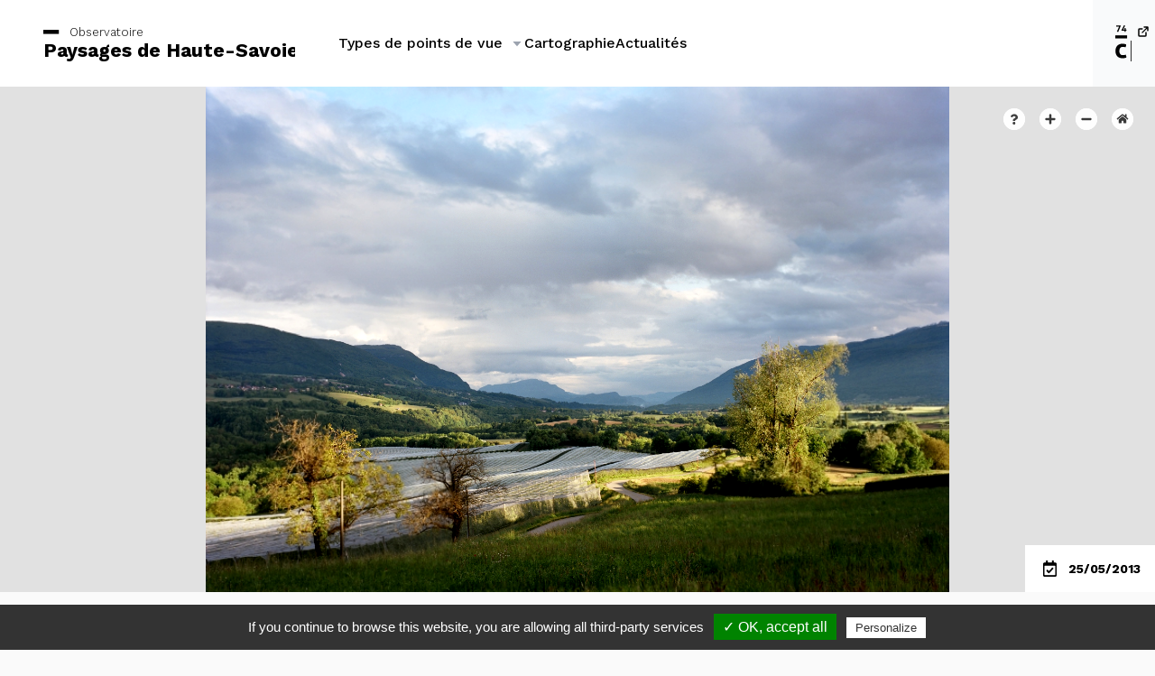

--- FILE ---
content_type: text/html; charset=UTF-8
request_url: https://observatoire.paysages.caue74.fr/observatoire/d331-usinens/
body_size: 15958
content:
<!doctype html>
	<html
    lang="fr" 
    class="group/html sr" 
    x-data="{ 
      menuOpen: false,
      isScrolled: false,
      lastScroll: window.pageYOffset,
      showHeader: true, 
      updateHeaderState: function() {
        if (window.innerWidth >= 1280) {
          this.showHeader = true; 
        } else {
          if (!this.menuOpen) {
            if (window.pageYOffset > this.lastScroll && window.pageYOffset > 150) {
              this.showHeader = false;
            } else {
              this.showHeader = true;
            }
          }
          this.isScrolled = (window.pageYOffset > 150);
          this.lastScroll = window.pageYOffset;
        }
      },
      resetHeaderVisibility: function() {
        if (window.innerWidth >= 1280) {
          this.showHeader = true; 
        }
      },
      toggleMenu: function() {
        this.menuOpen = !this.menuOpen;
        this.showHeader = this.menuOpen || window.pageYOffset < 150;
      }
    }"
    @scroll.window="updateHeaderState"
    @resize.window="resetHeaderVisibility"
    :class="{ 'menuOpen': menuOpen }"
  >
<head>
<!-- Required meta tags --> 
<meta charset="utf-8">
<meta name="viewport" content="width=device-width, initial-scale=1, shrink-to-fit=no">
<title>D331, Usinens - Observatoire photographique des paysages hauts-savoyards - CAUE 74</title>
	<style>img:is([sizes="auto" i], [sizes^="auto," i]) { contain-intrinsic-size: 3000px 1500px }</style>
	<meta name="description" content="La présence de filets de protection destinés à protéger les arbres fruitiers de possibles chutes de grêle fait un bel écho visuel au ciel de mai. Cela ...">
<meta name="robots" content="index, follow, max-snippet:-1, max-image-preview:large, max-video-preview:-1">
<link rel="canonical" href="https://observatoire.paysages.caue74.fr/observatoire/d331-usinens/">
<meta property="og:url" content="https://observatoire.paysages.caue74.fr/observatoire/d331-usinens/">
<meta property="og:site_name" content="Observatoire photographique des paysages hauts-savoyards - CAUE 74">
<meta property="og:locale" content="fr_FR">
<meta property="og:type" content="article">
<meta property="article:author" content="https://www.facebook.com/caue74/">
<meta property="article:publisher" content="https://www.facebook.com/caue74/">
<meta property="og:title" content="D331, Usinens - Observatoire photographique des paysages hauts-savoyards - CAUE 74">
<meta property="og:description" content="La présence de filets de protection destinés à protéger les arbres fruitiers de possibles chutes de grêle fait un bel écho visuel au ciel de mai. Cela ...">
<meta property="og:image" content="https://observatoire.paysages.caue74.fr/wp-content/uploads/2014/01/UP2-L05-OPP74-21240003_SDuffard-1920x1080.jpg" /><meta name="twitter:card" content="summary">
<meta name="twitter:title" content="D331, Usinens - Observatoire photographique des paysages hauts-savoyards - CAUE 74">
<meta name="twitter:description" content="La présence de filets de protection destinés à protéger les arbres fruitiers de possibles chutes de grêle fait un bel écho visuel au ciel de mai. Cela ...">
<meta property="og:image" content="https://observatoire.paysages.caue74.fr/wp-content/uploads/2014/01/UP2-L05-OPP74-21240003_SDuffard-1920x1080.jpg" />
<link rel='dns-prefetch' href='//unpkg.com' />
<link rel='dns-prefetch' href='//cdnjs.cloudflare.com' />
<link rel='dns-prefetch' href='//api.mapbox.com' />

<link rel='stylesheet' id='wp-block-library-css' href='https://observatoire.paysages.caue74.fr/wp-includes/css/dist/block-library/style.min.css?ver=6.7.4' type='text/css' media='all' />
<style id='classic-theme-styles-inline-css' type='text/css'>
/*! This file is auto-generated */
.wp-block-button__link{color:#fff;background-color:#32373c;border-radius:9999px;box-shadow:none;text-decoration:none;padding:calc(.667em + 2px) calc(1.333em + 2px);font-size:1.125em}.wp-block-file__button{background:#32373c;color:#fff;text-decoration:none}
</style>
<style id='global-styles-inline-css' type='text/css'>
:root{--wp--preset--aspect-ratio--square: 1;--wp--preset--aspect-ratio--4-3: 4/3;--wp--preset--aspect-ratio--3-4: 3/4;--wp--preset--aspect-ratio--3-2: 3/2;--wp--preset--aspect-ratio--2-3: 2/3;--wp--preset--aspect-ratio--16-9: 16/9;--wp--preset--aspect-ratio--9-16: 9/16;--wp--preset--color--black: #000000;--wp--preset--color--cyan-bluish-gray: #abb8c3;--wp--preset--color--white: #ffffff;--wp--preset--color--pale-pink: #f78da7;--wp--preset--color--vivid-red: #cf2e2e;--wp--preset--color--luminous-vivid-orange: #ff6900;--wp--preset--color--luminous-vivid-amber: #fcb900;--wp--preset--color--light-green-cyan: #7bdcb5;--wp--preset--color--vivid-green-cyan: #00d084;--wp--preset--color--pale-cyan-blue: #8ed1fc;--wp--preset--color--vivid-cyan-blue: #0693e3;--wp--preset--color--vivid-purple: #9b51e0;--wp--preset--gradient--vivid-cyan-blue-to-vivid-purple: linear-gradient(135deg,rgba(6,147,227,1) 0%,rgb(155,81,224) 100%);--wp--preset--gradient--light-green-cyan-to-vivid-green-cyan: linear-gradient(135deg,rgb(122,220,180) 0%,rgb(0,208,130) 100%);--wp--preset--gradient--luminous-vivid-amber-to-luminous-vivid-orange: linear-gradient(135deg,rgba(252,185,0,1) 0%,rgba(255,105,0,1) 100%);--wp--preset--gradient--luminous-vivid-orange-to-vivid-red: linear-gradient(135deg,rgba(255,105,0,1) 0%,rgb(207,46,46) 100%);--wp--preset--gradient--very-light-gray-to-cyan-bluish-gray: linear-gradient(135deg,rgb(238,238,238) 0%,rgb(169,184,195) 100%);--wp--preset--gradient--cool-to-warm-spectrum: linear-gradient(135deg,rgb(74,234,220) 0%,rgb(151,120,209) 20%,rgb(207,42,186) 40%,rgb(238,44,130) 60%,rgb(251,105,98) 80%,rgb(254,248,76) 100%);--wp--preset--gradient--blush-light-purple: linear-gradient(135deg,rgb(255,206,236) 0%,rgb(152,150,240) 100%);--wp--preset--gradient--blush-bordeaux: linear-gradient(135deg,rgb(254,205,165) 0%,rgb(254,45,45) 50%,rgb(107,0,62) 100%);--wp--preset--gradient--luminous-dusk: linear-gradient(135deg,rgb(255,203,112) 0%,rgb(199,81,192) 50%,rgb(65,88,208) 100%);--wp--preset--gradient--pale-ocean: linear-gradient(135deg,rgb(255,245,203) 0%,rgb(182,227,212) 50%,rgb(51,167,181) 100%);--wp--preset--gradient--electric-grass: linear-gradient(135deg,rgb(202,248,128) 0%,rgb(113,206,126) 100%);--wp--preset--gradient--midnight: linear-gradient(135deg,rgb(2,3,129) 0%,rgb(40,116,252) 100%);--wp--preset--font-size--small: 13px;--wp--preset--font-size--medium: 20px;--wp--preset--font-size--large: 36px;--wp--preset--font-size--x-large: 42px;--wp--preset--spacing--20: 0.44rem;--wp--preset--spacing--30: 0.67rem;--wp--preset--spacing--40: 1rem;--wp--preset--spacing--50: 1.5rem;--wp--preset--spacing--60: 2.25rem;--wp--preset--spacing--70: 3.38rem;--wp--preset--spacing--80: 5.06rem;--wp--preset--shadow--natural: 6px 6px 9px rgba(0, 0, 0, 0.2);--wp--preset--shadow--deep: 12px 12px 50px rgba(0, 0, 0, 0.4);--wp--preset--shadow--sharp: 6px 6px 0px rgba(0, 0, 0, 0.2);--wp--preset--shadow--outlined: 6px 6px 0px -3px rgba(255, 255, 255, 1), 6px 6px rgba(0, 0, 0, 1);--wp--preset--shadow--crisp: 6px 6px 0px rgba(0, 0, 0, 1);}:where(.is-layout-flex){gap: 0.5em;}:where(.is-layout-grid){gap: 0.5em;}body .is-layout-flex{display: flex;}.is-layout-flex{flex-wrap: wrap;align-items: center;}.is-layout-flex > :is(*, div){margin: 0;}body .is-layout-grid{display: grid;}.is-layout-grid > :is(*, div){margin: 0;}:where(.wp-block-columns.is-layout-flex){gap: 2em;}:where(.wp-block-columns.is-layout-grid){gap: 2em;}:where(.wp-block-post-template.is-layout-flex){gap: 1.25em;}:where(.wp-block-post-template.is-layout-grid){gap: 1.25em;}.has-black-color{color: var(--wp--preset--color--black) !important;}.has-cyan-bluish-gray-color{color: var(--wp--preset--color--cyan-bluish-gray) !important;}.has-white-color{color: var(--wp--preset--color--white) !important;}.has-pale-pink-color{color: var(--wp--preset--color--pale-pink) !important;}.has-vivid-red-color{color: var(--wp--preset--color--vivid-red) !important;}.has-luminous-vivid-orange-color{color: var(--wp--preset--color--luminous-vivid-orange) !important;}.has-luminous-vivid-amber-color{color: var(--wp--preset--color--luminous-vivid-amber) !important;}.has-light-green-cyan-color{color: var(--wp--preset--color--light-green-cyan) !important;}.has-vivid-green-cyan-color{color: var(--wp--preset--color--vivid-green-cyan) !important;}.has-pale-cyan-blue-color{color: var(--wp--preset--color--pale-cyan-blue) !important;}.has-vivid-cyan-blue-color{color: var(--wp--preset--color--vivid-cyan-blue) !important;}.has-vivid-purple-color{color: var(--wp--preset--color--vivid-purple) !important;}.has-black-background-color{background-color: var(--wp--preset--color--black) !important;}.has-cyan-bluish-gray-background-color{background-color: var(--wp--preset--color--cyan-bluish-gray) !important;}.has-white-background-color{background-color: var(--wp--preset--color--white) !important;}.has-pale-pink-background-color{background-color: var(--wp--preset--color--pale-pink) !important;}.has-vivid-red-background-color{background-color: var(--wp--preset--color--vivid-red) !important;}.has-luminous-vivid-orange-background-color{background-color: var(--wp--preset--color--luminous-vivid-orange) !important;}.has-luminous-vivid-amber-background-color{background-color: var(--wp--preset--color--luminous-vivid-amber) !important;}.has-light-green-cyan-background-color{background-color: var(--wp--preset--color--light-green-cyan) !important;}.has-vivid-green-cyan-background-color{background-color: var(--wp--preset--color--vivid-green-cyan) !important;}.has-pale-cyan-blue-background-color{background-color: var(--wp--preset--color--pale-cyan-blue) !important;}.has-vivid-cyan-blue-background-color{background-color: var(--wp--preset--color--vivid-cyan-blue) !important;}.has-vivid-purple-background-color{background-color: var(--wp--preset--color--vivid-purple) !important;}.has-black-border-color{border-color: var(--wp--preset--color--black) !important;}.has-cyan-bluish-gray-border-color{border-color: var(--wp--preset--color--cyan-bluish-gray) !important;}.has-white-border-color{border-color: var(--wp--preset--color--white) !important;}.has-pale-pink-border-color{border-color: var(--wp--preset--color--pale-pink) !important;}.has-vivid-red-border-color{border-color: var(--wp--preset--color--vivid-red) !important;}.has-luminous-vivid-orange-border-color{border-color: var(--wp--preset--color--luminous-vivid-orange) !important;}.has-luminous-vivid-amber-border-color{border-color: var(--wp--preset--color--luminous-vivid-amber) !important;}.has-light-green-cyan-border-color{border-color: var(--wp--preset--color--light-green-cyan) !important;}.has-vivid-green-cyan-border-color{border-color: var(--wp--preset--color--vivid-green-cyan) !important;}.has-pale-cyan-blue-border-color{border-color: var(--wp--preset--color--pale-cyan-blue) !important;}.has-vivid-cyan-blue-border-color{border-color: var(--wp--preset--color--vivid-cyan-blue) !important;}.has-vivid-purple-border-color{border-color: var(--wp--preset--color--vivid-purple) !important;}.has-vivid-cyan-blue-to-vivid-purple-gradient-background{background: var(--wp--preset--gradient--vivid-cyan-blue-to-vivid-purple) !important;}.has-light-green-cyan-to-vivid-green-cyan-gradient-background{background: var(--wp--preset--gradient--light-green-cyan-to-vivid-green-cyan) !important;}.has-luminous-vivid-amber-to-luminous-vivid-orange-gradient-background{background: var(--wp--preset--gradient--luminous-vivid-amber-to-luminous-vivid-orange) !important;}.has-luminous-vivid-orange-to-vivid-red-gradient-background{background: var(--wp--preset--gradient--luminous-vivid-orange-to-vivid-red) !important;}.has-very-light-gray-to-cyan-bluish-gray-gradient-background{background: var(--wp--preset--gradient--very-light-gray-to-cyan-bluish-gray) !important;}.has-cool-to-warm-spectrum-gradient-background{background: var(--wp--preset--gradient--cool-to-warm-spectrum) !important;}.has-blush-light-purple-gradient-background{background: var(--wp--preset--gradient--blush-light-purple) !important;}.has-blush-bordeaux-gradient-background{background: var(--wp--preset--gradient--blush-bordeaux) !important;}.has-luminous-dusk-gradient-background{background: var(--wp--preset--gradient--luminous-dusk) !important;}.has-pale-ocean-gradient-background{background: var(--wp--preset--gradient--pale-ocean) !important;}.has-electric-grass-gradient-background{background: var(--wp--preset--gradient--electric-grass) !important;}.has-midnight-gradient-background{background: var(--wp--preset--gradient--midnight) !important;}.has-small-font-size{font-size: var(--wp--preset--font-size--small) !important;}.has-medium-font-size{font-size: var(--wp--preset--font-size--medium) !important;}.has-large-font-size{font-size: var(--wp--preset--font-size--large) !important;}.has-x-large-font-size{font-size: var(--wp--preset--font-size--x-large) !important;}
:where(.wp-block-post-template.is-layout-flex){gap: 1.25em;}:where(.wp-block-post-template.is-layout-grid){gap: 1.25em;}
:where(.wp-block-columns.is-layout-flex){gap: 2em;}:where(.wp-block-columns.is-layout-grid){gap: 2em;}
:root :where(.wp-block-pullquote){font-size: 1.5em;line-height: 1.6;}
</style>
<link rel='stylesheet' id='custom-css' href='https://observatoire.paysages.caue74.fr/wp-content/themes/observatoire-2020/css/tailwind.css?time=1766675483&#038;ver=6.7.4' type='text/css' media='all' />
<link rel='stylesheet' id='styles2-css' href='https://observatoire.paysages.caue74.fr/wp-content/themes/observatoire-2020/css/styles2.css?time=1766675483&#038;ver=6.7.4' type='text/css' media='all' />
<link rel='stylesheet' id='transitions-css' href='https://observatoire.paysages.caue74.fr/wp-content/themes/observatoire-2020/css/transitions.css?time=1766675483&#038;ver=6.7.4' type='text/css' media='all' />
<link rel='stylesheet' id='mapbox-gl.css-css' href='//api.mapbox.com/mapbox-gl-js/v1.7.0/mapbox-gl.css?ver=6.7.4' type='text/css' media='all' />
<script type="text/javascript" src="//cdnjs.cloudflare.com/ajax/libs/scrollReveal.js/4.0.5/scrollreveal.min.js" id="scrollReveal-js"></script>
<script type="text/javascript" src="https://observatoire.paysages.caue74.fr/wp-content/themes/observatoire-2020/js/scripts.js" id="scripts-js"></script>

				<!-- HTML5 Shim and Respond.js IE8 support of HTML5 elements and media queries -->
				<!-- WARNING: Respond.js doesn't work if you view the page via file:// -->
				<!--[if lt IE 9]>
				<script src="//cdnjs.cloudflare.com/ajax/libs/html5shiv/3.7.3/html5shiv.min.js"></script>
				<script src="//cdnjs.cloudflare.com/ajax/libs/respond.js/1.4.2/respond.min.js"></script>
				<![endif]-->
			<script type="text/javascript" src="/tarteaucitron/tarteaucitron.js"></script>
<script type="text/javascript">
tarteaucitron.init({
	"hashtag": "#tarteaucitron", /* Open the panel with this hashtag */
	"cookieName": "tartaucitron", /* Cookie name */
	
	"orientation": "bottom", /* Banner position (top - bottom) */
	"showAlertSmall": false, /* Show the small banner on bottom right */
	"cookieslist": false, /* Show the cookie list */
	"language": "fr",
	"adblocker": false, /* Show a Warning if an adblocker is detected */
	"AcceptAllCta" : true, /* Show the accept all button when highPrivacy on */
	"highPrivacy": false, /* Disable auto consent */
	"handleBrowserDNTRequest": false, /* If Do Not Track == 1, accept all */
	
	"removeCredit": true, /* Remove credit link */
	"moreInfoLink": true, /* Show more info link */
	
	//"cookieDomain": ".my-multisite-domaine.fr" /* Shared cookie for subdomain */
});
// Google Analytics
tarteaucitron.user.gajsUa = 'UA-28984926-2';
tarteaucitron.user.gajsMore = function () { /* add here your optionnal _ga.push() */ };
(tarteaucitron.job = tarteaucitron.job || []).push('gajs');
</script>
<meta name="generator" content="WP Rocket 3.18" data-wpr-features="wpr_desktop" /></head>
<body class="observatoire-template-default single single-observatoire postid-1203 antialiased ">
<header 
  id="portable-nav" 
  class="group/header select-none transition"
>
  <div
    id="mobile-nav-trigger"
    class="mobile-nav-trigger fixed rounded-full bg-primary-500 w-16 h-16 bottom-0 right-0 z-50 mr-8 mb-8 flex lg:hidden items-center justify-center flex-grow-0 border group/trigger cursor-pointer bg-white border-gray-100"
    @click="toggleMenu"
  >
    <svg class="text-black h-6 w-6 transition duration-500 ease-in-out group-[.menuOpen]/html:hidden" xmlns="http://www.w3.org/2000/svg" viewBox="0 0 20 20" fill="currentColor">
      <path
        fill-rule="evenodd"
        d="M3 5a1 1 0 011-1h12a1 1 0 110 2H4a1 1 0 01-1-1zM3 10a1 1 0 011-1h12a1 1 0 110 2H4a1 1 0 01-1-1zM3 15a1 1 0 011-1h12a1 1 0 110 2H4a1 1 0 01-1-1z"
        clip-rule="evenodd"
      />
    </svg>
    <svg class="text-black h-6 w-6 transition duration-500 ease-in-out group-[:not(.menuOpen)]/html:hidden" viewBox="0 0 24 24">
      <path
        fill="currentColor"
        d="M18.3 5.71a.996.996 0 0 0-1.41 0L12 10.59L7.11 5.7A.996.996 0 1 0 5.7 7.11L10.59 12L5.7 16.89a.996.996 0 1 0 1.41 1.41L12 13.41l4.89 4.89a.996.996 0 1 0 1.41-1.41L13.41 12l4.89-4.89c.38-.38.38-1.02 0-1.4z"
      />
    </svg>
  </div>
  <div 
    class="fixed w-full z-40 bg-white flex-grow-0 transition-transform" 
    id="main-nav" 
    :class="{ '-translate-y-full': !showHeader }"
  >
    <div data-rocket-location-hash="cc0f48927d163fc72ab74e70c8f97765" class="h-24 lg:h-24 flex justify-center items-center lg:justify-between transition-all">
      <div class="w-full h-full flex items-center justify-between pr-[56px] lg:pr-[72px]">
        <div class="lg:flex-none lg:h-auto flex items-center flex-col lg:flex-row px-8 lg:px-12">
          <div class="mr-12 h-[56px] transition-all shrink-0">
            <a class="w-full h-full flex items-center justify-center" href="/">
              <svg xmlns="http://www.w3.org/2000/svg" class="h-10 w-auto" viewBox="0 0 209 30">
                <g id="Groupe_71" data-name="Groupe 71" transform="translate(-1639 108.999)">
                  <rect id="Rectangle_49" data-name="Rectangle 49" width="12.918" height="3.379" transform="translate(1639 -105.189)"/>
                  <text id="Paysages_de_Haute-Savoie" data-name="Paysages de Haute-Savoie" transform="translate(1639 -82.999)" font-size="16" font-family="WorkSans-Bold, Work Sans" font-weight="700"><tspan x="0" y="0">Paysages de Haute-Savoie</tspan></text>
                  <text id="Observatoire" transform="translate(1661 -99.999)" font-size="10" font-family="WorkSans-Light, Work Sans" font-weight="300"><tspan x="0" y="0">Observatoire</tspan></text>
                </g>
              </svg>
            </a>
          </div>
          <ul
            class="absolute top-0 left-0 right-0 bottom-0 h-[calc(100svh-96px)] lg:h-auto translate-y-24 lg:translate-y-0 w-full lg:w-auto lg:relative flex-col lg:flex-row items-center text-left gap-x-8 font-medium text-black bg-white group-[.menuOpen]/html:flex lg:flex overflow-y-scroll lg:overflow-y-visible hidden menuComponent"
            x-data="{ openItem: null }"
            @click.away="openItem = null"
          >
                                                                      <li
                  class="flex flex-col lg:flex-row relative group/item w-full lg:w-auto border-t lg:border-none cursor-pointer"
                  @click="openItem === 2838 ? openItem = null : openItem = 2838"
                  :class="{ 'subMenuOpen': openItem === 2838 }"
                >
                  <div class="flex items-center px-8 py-6 lg:p-0 justify-between">
                    <span class="pb-4 translate-y-2">Types de points de vue</span>
                    <svg class="w-4 h-4 ml-2 text-gray-400 group-[.subMenuOpen]/item:rotate-180 transition-transform duration-300" viewBox="0 0 24 24">
                      <path fill="currentColor" d="m11.998 17l7-8h-14z" />
                    </svg>
                  </div>
                  <ul class="lg:absolute lg:w-[248px] bg-white top-0 lg:mt-12 hidden group-[.subMenuOpen]/item:block lg:border-l border-black menuComponent">
                                                                <li><a class="block pl-16 lg:pl-6 pr-6 py-6 lg:py-3 hover:bg-gray-50" href="/observatoire-thematique/points-de-vue-fixe/"  @click.stop>Points de vue fixe</a></li>
                                                                <li><a class="block pl-16 lg:pl-6 pr-6 py-6 lg:py-3 hover:bg-gray-50" href="/observatoire-thematique/vues-libres/"  @click.stop>Vues libres</a></li>
                                                                <li><a class="block pl-16 lg:pl-6 pr-6 py-6 lg:py-3 hover:bg-gray-50" href="/observatoire-thematique/paysages-emblematiques/"  @click.stop>Paysages emblématiques</a></li>
                                      </ul>
                </li>
                                                                                                                              <li class="flex flex-col lg:flex-row relative group/item w-full lg:w-auto border-t last-of-type:border-b lg:border-none" @click="openItem = null">
                  <div class="flex items-center px-8 py-6 lg:p-0 justify-between cursor-pointer lg:cursor-default">
                    <a class="pb-4 translate-y-2" href="/observatoire/">Cartographie</a>
                  </div>
                </li>
                                                                                    <li class="flex flex-col lg:flex-row relative group/item w-full lg:w-auto border-t last-of-type:border-b lg:border-none" @click="openItem = null">
                  <div class="flex items-center px-8 py-6 lg:p-0 justify-between cursor-pointer lg:cursor-default">
                    <a class="pb-4 translate-y-2" href="/actualites/">Actualités</a>
                  </div>
                </li>
                                    </ul>
        </div>
        <div class="flex-1 lg:flex-none flex items-center justify-end gap-x-4 px-8 lg:px-12 lg:group-[.isScrolled]/header:px-8 transition-all">
          <!-- <div>
            <a href="">
              <svg class="w-6 h-6" viewBox="0 0 24 24">
                <path fill="currentColor" d="M22 6c0-1.1-.9-2-2-2H4c-1.1 0-2 .9-2 2v12c0 1.1.9 2 2 2h16c1.1 0 2-.9 2-2V6zm-2 0l-8 4.99L4 6h16zm0 12H4V8l8 5l8-5v10z" />
              </svg>
            </a>
          </div> -->
        </div>
      </div>
      <a
        href="https://www.caue74.fr"
        target="_blank"
        class="group/endossement flex border-l hover:border-black border-transparent bg-gray-50 hover:bg-white shrink-0 grow-0 items-center absolute z-50 right-0 h-full px-6 group translate-x-[72px] hover:translate-x-0 transition-all duration-300"
      >
        <div
          class="w-6 h-full group-hover:-translate-x-12 -translate-x-6 opacity-0 group-hover:opacity-100 transition-all duration-300 overflow-hidden absolute will-change-transform flex justify-end"
        >
          <div class="w-6 h-full translate-x-6"></div>
        </div>
        <div class="h-8 flex">
          <svg class="h-10 fill-black -translate-y-1" viewBox="0 0 123.66 227.47">
            <rect id="Rectangle_4" data-name="Rectangle 4" width="4.613" height="130.704" transform="translate(95.666 96.765)"/>
            <path id="Tracé_4" data-name="Tracé 4" d="M64.474,185.184a39.628,39.628,0,0,1,3.413,7.8,37.405,37.405,0,0,1,1.319,10.546,50.589,50.589,0,0,1-12.633,3.413,89.259,89.259,0,0,1-12.3.768,50.179,50.179,0,0,1-19-3.413,36.347,36.347,0,0,1-13.4-9.556,40.944,40.944,0,0,1-8.02-14.391A56.975,56.975,0,0,1,1.1,162.227a59.308,59.308,0,0,1,2.634-17.9,42.226,42.226,0,0,1,7.906-14.5,36.963,36.963,0,0,1,13.179-9.777,45.5,45.5,0,0,1,18.372-3.516c2.418,0,4.722.109,6.826.222a49.051,49.051,0,0,1,5.933.66,53.582,53.582,0,0,1,5.688,1.32c1.865.569,4.061,1.319,6.37,2.195a42.906,42.906,0,0,1-.989,8.675,39.942,39.942,0,0,1-3.186,9.225,67.183,67.183,0,0,0-8.9-2.309,51.7,51.7,0,0,0-8.674-.569,18.772,18.772,0,0,0-15.705,6.826,31.043,31.043,0,0,0-5.272,19.442,28.66,28.66,0,0,0,5.688,19.908,20.033,20.033,0,0,0,15.488,6.256c1.65,0,3.185,0,4.613-.108a26.838,26.838,0,0,0,4.175-.438,32.469,32.469,0,0,0,4.175-.989l5.051-1.667"/>
            <rect class="fill-[#000000] group-hover/endossement:fill-[#E2001A] transition-colors duration-700" id="Rectangle_5" data-name="Rectangle 5" width="73.478" height="19.22" transform="translate(0 63.484)" fill="currentColor"/>
            <path class="fill-[#000000] group-hover/endossement:fill-[#E2001A] transition-colors duration-700" id="Tracé_10" data-name="Tracé 10" d="M23.617,8.02H6.371a17.847,17.847,0,0,1-.33-3.413A18.2,18.2,0,0,1,6.371,1.1h28.11l.33.66L17.986,42.506A27.136,27.136,0,0,1,14,41.3a15.4,15.4,0,0,1-3.572-2.094Z" fill="currentColor"/>
            <path class="fill-[#000000] group-hover/endossement:fill-[#E2001A] transition-colors duration-700" id="Tracé_11" data-name="Tracé 11" d="M37.672,32.621,53.82,0a14.25,14.25,0,0,1,3.76.876,11.57,11.57,0,0,1,3.413,1.866L49.241,26.575H57.37V17.462c.659-.108,1.319-.108,1.865-.221a10.592,10.592,0,0,1,1.866-.108,14,14,0,0,1,2.087.108c.66.108,1.32.108,2.088.221v9.1h4.061a17.079,17.079,0,0,1,.33,3.413,9.408,9.408,0,0,1-.108,1.758c-.108.659-.108,1.206-.222,1.757H65.276v8.032c-.66.108-1.32.108-1.866.222h-1.9a14.143,14.143,0,0,1-2.088-.108c-.66-.109-1.319-.109-2.087-.222V33.389H38.11Z" fill="#e2001a"/>
          </svg>
          <svg class="h-10 translate-x-full group-hover:translate-x-0 transition-transform duration-700 ease-in-out fill-black -translate-y-1" viewBox="0 0 305.91 227.47">
            <g id="Taille_personnalisée_1" data-name="Taille personnalisée – 1" clip-path="url(#clip-Taille_personnalisée_1)">
              <g id="Groupe_4" data-name="Groupe 4" transform="translate(-124.743)">
                <g id="Groupe_2" data-name="Groupe 2">
                  <path id="Tracé_5" data-name="Tracé 5" d="M173.428,148.389a14.354,14.354,0,0,0-1.32-6.593,9.933,9.933,0,0,0-3.737-3.981,14.573,14.573,0,0,0-5.818-1.98,53.8,53.8,0,0,0-7.691-.568,60.626,60.626,0,0,0-19.339,3.515,49.981,49.981,0,0,1-3.515-8.236,32.98,32.98,0,0,1-1.206-9.226,91.489,91.489,0,0,1,28.668-4.892,40.957,40.957,0,0,1,27.348,8.458c6.592,5.6,9.885,14.607,9.885,26.91v50.521a143.148,143.148,0,0,1-14.277,3.515,99.6,99.6,0,0,1-19,1.65,76.977,76.977,0,0,1-15.705-1.536,34.543,34.543,0,0,1-12.3-5.051,23.543,23.543,0,0,1-7.906-9.1,30.147,30.147,0,0,1-2.748-13.617,24.69,24.69,0,0,1,3.413-13.509,27.217,27.217,0,0,1,8.9-8.788,39.711,39.711,0,0,1,12.19-4.721,62.789,62.789,0,0,1,13.509-1.428c3.293,0,6.825.222,10.761.569v-1.866Zm0,17.354c-1.32-.222-2.844-.438-4.391-.569a28.848,28.848,0,0,0-4.175-.222,24.777,24.777,0,0,0-13.083,2.964,10.43,10.43,0,0,0-4.834,9.556,9.845,9.845,0,0,0,6.37,10.107,16.1,16.1,0,0,0,5.6,1.32,44.1,44.1,0,0,0,5.165.222,26.174,26.174,0,0,0,5.051-.438c1.649-.33,3.185-.569,4.391-.768V165.732Z"/>
                  <path id="Tracé_6" data-name="Tracé 6" d="M206.156,205.718a60.659,60.659,0,0,1-.768-8.782,50.337,50.337,0,0,1,.768-8.9,60.6,60.6,0,0,1,8.788-.768,50.346,50.346,0,0,1,8.9.768,62.04,62.04,0,0,1,.768,8.788,48.694,48.694,0,0,1-.768,8.9,61.89,61.89,0,0,1-8.788.767,81.043,81.043,0,0,1-8.9-.773"/>
                  <path id="Tracé_7" data-name="Tracé 7" d="M236.689,118.623a73.01,73.01,0,0,1,23.947,0v46.13a47.807,47.807,0,0,0,1.1,11.421,16.2,16.2,0,0,0,3.413,7.031,12.948,12.948,0,0,0,5.6,3.737,24.123,24.123,0,0,0,7.906,1.1,39.438,39.438,0,0,0,10.432-1.205V118.623a71.672,71.672,0,0,1,23.725,0v83.693a126.033,126.033,0,0,1-14.277,3.624,92.321,92.321,0,0,1-18.452,1.757,100.153,100.153,0,0,1-16.495-1.319,33.529,33.529,0,0,1-13.947-5.688,30.2,30.2,0,0,1-9.556-12.85,59.807,59.807,0,0,1-3.515-22.4V118.646Z"/>
                  <path id="Tracé_8" data-name="Tracé 8" d="M322.914,205.718a60.6,60.6,0,0,1-.768-8.788,50.345,50.345,0,0,1,.768-8.9,60.744,60.744,0,0,1,8.788-.768,50.345,50.345,0,0,1,8.9.768,62.037,62.037,0,0,1,.768,8.788,48.685,48.685,0,0,1-.768,8.9,62.039,62.039,0,0,1-8.788.768,81.039,81.039,0,0,1-8.9-.768"/>
                  <path id="Tracé_9" data-name="Tracé 9" d="M373.878,169.474a18.4,18.4,0,0,0,7.03,14.607,28.152,28.152,0,0,0,16.8,4.505,62.447,62.447,0,0,0,11.751-1.1,75.819,75.819,0,0,0,11.422-3.077,38.02,38.02,0,0,1,3.185,8.128,42.271,42.271,0,0,1,1.535,10.1,81.532,81.532,0,0,1-29.657,5.051,55.513,55.513,0,0,1-20.761-3.413,36.312,36.312,0,0,1-14.169-9.334,37.342,37.342,0,0,1-8.128-14.277,59,59,0,0,1-2.633-18.014A56.744,56.744,0,0,1,353,144.64a40.993,40.993,0,0,1,8.02-14.606,37.239,37.239,0,0,1,13.179-9.886,43.224,43.224,0,0,1,18.23-3.623,39.563,39.563,0,0,1,16.148,3.185,35.7,35.7,0,0,1,12.082,8.788,37.113,37.113,0,0,1,7.468,13.179,53.363,53.363,0,0,1,2.525,16.495c0,2.088-.108,4.283-.222,6.371-.221,2.087-.33,3.737-.568,4.943Zm34.27-16.694a21.261,21.261,0,0,0-4.505-13.082,14.181,14.181,0,0,0-11.535-4.943,16.666,16.666,0,0,0-12.849,4.721,22.6,22.6,0,0,0-5.273,13.287Z"/>
                </g>
                <g id="Groupe_1" data-name="Groupe 1" class="fill-[#E2001A] translate-x-24 group-hover:translate-x-0 transition-transform duration-1000 ease-in-out">
                  <path id="Tracé_12" data-name="Tracé 12" d="M130.483,49.1a20.1,20.1,0,0,1,7.247,0V62.716h11.944V49.1a20.1,20.1,0,0,1,7.247,0V83.8a20.1,20.1,0,0,1-7.247,0V68.757H137.73V83.693a20.1,20.1,0,0,1-7.247,0Z" fill="#e2001a"/>
                  <path id="Tracé_13" data-name="Tracé 13" d="M176.835,67.425a3.142,3.142,0,0,0-.438-1.866,2.645,2.645,0,0,0-1.1-1.1,5.536,5.536,0,0,0-1.757-.569,14.617,14.617,0,0,0-2.31-.108,18.361,18.361,0,0,0-5.688.99,14.08,14.08,0,0,1-.989-2.418,9.556,9.556,0,0,1-.33-2.633,32.036,32.036,0,0,1,4.391-1.1,27.481,27.481,0,0,1,4.061-.33,11.858,11.858,0,0,1,8.02,2.417,9.353,9.353,0,0,1,2.844,7.69V82.9c-1.206.33-2.525.66-4.175.99a28.976,28.976,0,0,1-5.6.438,20.593,20.593,0,0,1-4.613-.438,10.879,10.879,0,0,1-3.624-1.428,6.716,6.716,0,0,1-2.309-2.633,8.47,8.47,0,0,1-.768-3.982A6.887,6.887,0,0,1,163.44,72a7.279,7.279,0,0,1,2.633-2.526,10.242,10.242,0,0,1,3.624-1.319,24.19,24.19,0,0,1,3.981-.438c.99,0,1.98,0,3.185.108v-.4Zm0,4.943c-.438-.108-.876-.108-1.32-.222-.438,0-.876-.108-1.205-.108a7.654,7.654,0,0,0-3.846.876,2.844,2.844,0,0,0-1.427,2.747,3.5,3.5,0,0,0,.569,1.98,2.988,2.988,0,0,0,1.319.989,9.04,9.04,0,0,0,1.65.438c.568,0,1.1.109,1.535.109a7.248,7.248,0,0,0,1.536-.109c.569-.108.876-.108,1.32-.221V72.385Z" fill="#e2001a"/>
                  <path id="Tracé_14" data-name="Tracé 14" d="M189.462,58.871a19.931,19.931,0,0,1,3.515-.33,19.012,19.012,0,0,1,3.515.33V72.05a13.858,13.858,0,0,0,.33,3.293,4.179,4.179,0,0,0,.99,1.98,3.373,3.373,0,0,0,1.649,1.1,7.322,7.322,0,0,0,2.31.33,12.594,12.594,0,0,0,3.077-.33V58.871a18.885,18.885,0,0,1,7.03,0V82.818a40.06,40.06,0,0,1-4.175.989,28.858,28.858,0,0,1-5.38.569,23.278,23.278,0,0,1-4.835-.438,8.4,8.4,0,0,1-4.062-1.65,9.554,9.554,0,0,1-2.844-3.623,17.238,17.238,0,0,1-.989-6.37V58.871Z" fill="#e2001a"/>
                  <path id="Tracé_15" data-name="Tracé 15" d="M219.017,64.03h-3.185l-.222-.99,9.334-11.535h1.1v7.247H232.1a5.467,5.467,0,0,1,.222,1.319V62.6a7.476,7.476,0,0,1-.222,1.427h-6.04v9.789a14,14,0,0,0,.222,2.418,2.551,2.551,0,0,0,.767,1.427,3.28,3.28,0,0,0,1.206.768,6.619,6.619,0,0,0,1.65.222,5.8,5.8,0,0,0,1.428-.108c.438-.108.876-.108,1.319-.222a12.061,12.061,0,0,1,.569,1.866,10.042,10.042,0,0,1,.108,1.758V82.8a1.394,1.394,0,0,1-.108.66,22.208,22.208,0,0,1-4.721.569,10.239,10.239,0,0,1-6.922-2.087,8.538,8.538,0,0,1-2.418-6.7V64.03Z" fill="#e2001a"/>
                  <path id="Tracé_16" data-name="Tracé 16" d="M242.952,73.484a5.171,5.171,0,0,0,2.088,4.174,8.475,8.475,0,0,0,4.943,1.319,17.844,17.844,0,0,0,3.412-.329,31.052,31.052,0,0,0,3.413-.876,24.222,24.222,0,0,1,.99,2.309,8.184,8.184,0,0,1,.438,2.845,24.2,24.2,0,0,1-8.788,1.428,17.233,17.233,0,0,1-6.149-.991,11.323,11.323,0,0,1-4.175-2.634,10.8,10.8,0,0,1-2.417-4.06,15.455,15.455,0,0,1-.768-5.166,15.878,15.878,0,0,1,.768-5.164,12.8,12.8,0,0,1,2.309-4.174,11.361,11.361,0,0,1,3.845-2.845,13.457,13.457,0,0,1,5.381-.989,12.5,12.5,0,0,1,4.721.875,10.288,10.288,0,0,1,3.515,2.526,9.876,9.876,0,0,1,2.2,3.737,13.337,13.337,0,0,1,.768,4.72,8.916,8.916,0,0,1-.108,1.758,4.912,4.912,0,0,1-.222,1.429H242.964Zm9.994-4.836a6.633,6.633,0,0,0-1.32-3.737,4.1,4.1,0,0,0-3.412-1.427,4.828,4.828,0,0,0-3.737,1.319,5.872,5.872,0,0,0-1.536,3.845Z" fill="#e2001a"/>
                  <path id="Tracé_17" data-name="Tracé 17" d="M277.222,67.551a13.5,13.5,0,0,1,0,5.933H264.589a13.5,13.5,0,0,1,0-5.933Z" fill="#e2001a"/>
                  <path id="Tracé_18" data-name="Tracé 18" d="M290.072,67.778a26.168,26.168,0,0,1-3.077-1.428,12.659,12.659,0,0,1-2.309-1.757,6.321,6.321,0,0,1-1.428-2.526,10.719,10.719,0,0,1-.569-3.515,10.219,10.219,0,0,1,.876-4.283,9.788,9.788,0,0,1,2.417-3.185,10.632,10.632,0,0,1,3.845-1.98,18.183,18.183,0,0,1,5.051-.66,21.636,21.636,0,0,1,4.721.438c1.427.33,2.964.66,4.613,1.206a19.551,19.551,0,0,1-1.536,5.489,8.653,8.653,0,0,0-1.535-.569,9.271,9.271,0,0,0-1.65-.438q-.826-.164-1.979-.329a17.77,17.77,0,0,0-2.526-.108,9.923,9.923,0,0,0-1.757.108,3.692,3.692,0,0,0-1.536.568,2.642,2.642,0,0,0-1.1,1.1,3.524,3.524,0,0,0-.439,1.98,3.675,3.675,0,0,0,.331,1.649,3.116,3.116,0,0,0,.99,1.1,8.232,8.232,0,0,0,1.32.768,8.625,8.625,0,0,0,1.535.569l2.964,1.1a24.511,24.511,0,0,1,3.412,1.536,11.37,11.37,0,0,1,2.633,1.866,7.65,7.65,0,0,1,1.651,2.747,10.8,10.8,0,0,1,.569,3.982,10.044,10.044,0,0,1-3.517,8.02,13.348,13.348,0,0,1-4.282,2.309,19.414,19.414,0,0,1-5.933.768,24.842,24.842,0,0,1-2.963-.108c-.875-.108-1.65-.222-2.417-.33a17.5,17.5,0,0,1-2.31-.569c-.768-.222-1.535-.569-2.418-.768.11-.876.331-1.865.569-2.963a19.773,19.773,0,0,1,.991-3.077,22.764,22.764,0,0,0,3.982,1.206,21.825,21.825,0,0,0,3.98.438,9.167,9.167,0,0,0,4.943-1.1,3.7,3.7,0,0,0,1.758-3.413,3.76,3.76,0,0,0-.437-1.979,4.41,4.41,0,0,0-1.1-1.32,7,7,0,0,0-1.537-.876c-.567-.222-1.1-.438-1.756-.66Z" fill="#e2001a"/>
                  <path id="Tracé_19" data-name="Tracé 19" d="M323.682,67.425a3.149,3.149,0,0,0-.438-1.866,2.645,2.645,0,0,0-1.1-1.1,5.528,5.528,0,0,0-1.757-.569,14.617,14.617,0,0,0-2.31-.108,18.361,18.361,0,0,0-5.688.99,14.08,14.08,0,0,1-.989-2.418,9.556,9.556,0,0,1-.33-2.633,32.036,32.036,0,0,1,4.391-1.1,27.47,27.47,0,0,1,4.061-.33,11.86,11.86,0,0,1,8.02,2.417,9.353,9.353,0,0,1,2.844,7.69V82.9c-1.206.33-2.525.66-4.175.99a28.981,28.981,0,0,1-5.6.438A20.6,20.6,0,0,1,316,83.892a10.881,10.881,0,0,1-3.623-1.428,6.708,6.708,0,0,1-2.3-2.633,8.457,8.457,0,0,1-.768-3.982A6.886,6.886,0,0,1,310.292,72a7.282,7.282,0,0,1,2.634-2.526,10.237,10.237,0,0,1,3.623-1.319,24.214,24.214,0,0,1,3.982-.438c.99,0,1.979,0,3.185.108Zm0,4.943c-.438-.108-.876-.108-1.32-.222-.438,0-.875-.108-1.2-.108a7.654,7.654,0,0,0-3.846.876,2.844,2.844,0,0,0-1.427,2.747,3.5,3.5,0,0,0,.569,1.98,2.988,2.988,0,0,0,1.319.989,9.04,9.04,0,0,0,1.65.438c.569,0,1.1.109,1.535.109a7.253,7.253,0,0,0,1.536-.109c.569-.108.882-.108,1.32-.221V72.385Z" fill="#e2001a"/>
                  <path id="Tracé_20" data-name="Tracé 20" d="M333.124,58.871c.768-.108,1.536-.222,2.2-.33h3.732a9.686,9.686,0,0,1,1.866.222l5.6,18.56,5.489-18.56a9.631,9.631,0,0,1,1.758-.222c.659,0,1.205-.108,1.865-.108h1.758a8.2,8.2,0,0,1,2.2.33l-9.777,24.822c-.66.108-1.32.108-1.98.222h-3.413a8.537,8.537,0,0,1-1.757-.222Z" fill="#e2001a"/>
                  <path id="Tracé_21" data-name="Tracé 21" d="M373.219,84.376a13.458,13.458,0,0,1-5.381-.99,9.855,9.855,0,0,1-3.845-2.747,12.791,12.791,0,0,1-2.309-4.175,15.428,15.428,0,0,1-.768-5.165,15.858,15.858,0,0,1,.768-5.165,12.791,12.791,0,0,1,2.309-4.175,9.855,9.855,0,0,1,3.845-2.747,13.823,13.823,0,0,1,5.381-.99,14.019,14.019,0,0,1,5.495.99,11.111,11.111,0,0,1,3.845,2.747,12.81,12.81,0,0,1,2.309,4.175,17.715,17.715,0,0,1,0,10.324,11.949,11.949,0,0,1-2.309,4.175,9.855,9.855,0,0,1-3.845,2.747,14.021,14.021,0,0,1-5.495,1m0-5.165a4.2,4.2,0,0,0,3.982-1.979,14.109,14.109,0,0,0,0-11.422,4.311,4.311,0,0,0-3.982-1.979,4.2,4.2,0,0,0-3.982,1.979,14.109,14.109,0,0,0,0,11.422,4.438,4.438,0,0,0,3.982,1.956Z" fill="#e2001a"/>
                  <path id="Tracé_22" data-name="Tracé 22" d="M392.547,64.035h-3.294a5.567,5.567,0,0,1-.222-1.32c0-.438-.108-.876-.108-1.319a9.409,9.409,0,0,1,.33-2.526h10.239V83.8a19.111,19.111,0,0,1-3.516.331,18.875,18.875,0,0,1-3.412-.331Zm-1.1-9.334a15.575,15.575,0,0,1,0-6.371,9.629,9.629,0,0,1,1.758-.221c.659,0,1.2-.108,1.757-.108a11.2,11.2,0,0,1,1.866.108,9.675,9.675,0,0,1,1.865.221,8.427,8.427,0,0,1,.222,1.65v3.185a8.417,8.417,0,0,1-.222,1.65c-.568.108-1.205.108-1.757.222h-3.623a11.065,11.065,0,0,0-1.866-.336" fill="#e2001a"/>
                  <path id="Tracé_23" data-name="Tracé 23" d="M411.988,73.484a5.171,5.171,0,0,0,2.088,4.174,8.474,8.474,0,0,0,4.942,1.319,17.847,17.847,0,0,0,3.413-.329,31.051,31.051,0,0,0,3.413-.876,24.444,24.444,0,0,1,.99,2.309,11.967,11.967,0,0,1,.438,2.845,24.2,24.2,0,0,1-8.788,1.428,17.229,17.229,0,0,1-6.149-.991,11.315,11.315,0,0,1-4.175-2.634,10.811,10.811,0,0,1-2.417-4.06,15.43,15.43,0,0,1-.768-5.166,15.85,15.85,0,0,1,.768-5.164,12.8,12.8,0,0,1,2.3-4.174,11.362,11.362,0,0,1,3.845-2.845,13.457,13.457,0,0,1,5.381-.989,12.461,12.461,0,0,1,4.721.875,10.3,10.3,0,0,1,3.516,2.526,9.887,9.887,0,0,1,2.2,3.737,13.314,13.314,0,0,1,.768,4.72,8.916,8.916,0,0,1-.108,1.758,4.879,4.879,0,0,1-.222,1.429H411.994Zm10.1-4.836a6.633,6.633,0,0,0-1.32-3.737,4.1,4.1,0,0,0-3.412-1.427A4.832,4.832,0,0,0,413.62,64.8a5.877,5.877,0,0,0-1.535,3.845Z" fill="#e2001a"/>
                </g>
              </g>
            </g>
          </svg>
          <svg class="w-4 -translate-y-3 translate-x-full group-hover:translate-x-1.5 opacity-0 group-hover:opacity-100 transition-all duration-1000 ease-in-out" viewBox="0 0 24 24">
            <path
              fill="none"
              stroke="currentColor"
              stroke-linecap="round"
              stroke-linejoin="round"
              stroke-width="2"
              d="M12 6H7a1 1 0 0 0-1 1v10a1 1 0 0 0 1 1h10a1 1 0 0 0 1-1v-5m-6 0l7.5-7.5M15 3h6v6"
            />
          </svg>
          <svg class="w-4 -translate-x-[70px] -translate-y-3 -mr-4 group-hover:opacity-0 transition-all duration-300" viewBox="0 0 24 24">
            <path
              fill="none"
              stroke="currentColor"
              stroke-linecap="round"
              stroke-linejoin="round"
              stroke-width="2"
              d="M12 6H7a1 1 0 0 0-1 1v10a1 1 0 0 0 1 1h10a1 1 0 0 0 1-1v-5m-6 0l7.5-7.5M15 3h6v6"
            />
          </svg>
        </div>
      </a>
    </div>
  </div>
</header><div data-rocket-location-hash="a037cdf2cfefca633058dfafdac46aa0" class="page">
	<header data-rocket-location-hash="3acc6ef9dfa5d6682827b20398475a14" class="w-full overflow-hidden flex flex-col relative">
		<nav id="main-nav" class="nav-int flex w-full justify-between items-center z-40 fixed font-medium h-0">
    <div class="px-10 sm:px-20 flex flex-grow items-center">
        <div id="nav-container" class="flex fixed top-0 right-0 left-0 z-30 bg-gray-900 w-full h-screen flex-grow ml-0 justify-center flex-col ">
            <div class="flex justify-center items-center">
                <a href="/"><img src="https://observatoire.paysages.caue74.fr/wp-content/themes/observatoire-2020/images/logo-paysages-white.svg" alt="" class="mb-12 max-w-full px-4" /></a>
            </div>
            <div class="flex flex-col items-center">
                <a class="border-b border-transparent hover:border-white text-2xl mb-4" href="/observatoire-thematique/points-de-vue-fixe/">Points de vue fixe</a>
                <a class="ml-0 border-b border-transparent hover:border-white text-2xl mb-4" href="/observatoire-thematique/vues-libres/">Vues libres</a>
                <a class="ml-0 border-b border-transparent hover:border-white text-2xl mb-4" href="/observatoire-thematique/paysages-emblematiques/">Paysages emblématiques</a>
            </div>
            <div class="flex flex-col items-center">
                <a class="border-b border-transparent hover:border-white text-2xl mb-4" href="/observatoire/">Cartographie</a>
                <a class="border-b border-transparent hover:border-white text-2xl mb-4" href="/actualites/">Actualités</a>
            </div>
        </div>
    </div>
</nav>	</header>
	<div data-rocket-location-hash="d0b7a14db0200e890e0b6b89d8c89039" class="h-24"></div>
	<main data-rocket-location-hash="56922a952f8bdd0ce56ac834fc0eb1ec">
		<div data-rocket-location-hash="27ab75d9ed8f0d303e13058bd1aa7618" class="media relative">
			<div 
				id="openseadragon" 
				class="h-[calc(100svh-96px)]" style="background-color: rgba(0,0,0,.1);"
				x-data="{ isHelpVisible: false }"
				x-init="window.addEventListener('keydown', event => {
					if (event.key === 'Escape' && isHelpVisible) {
							isHelpVisible = false;
					}
				})"
			>
				<div id="seadragon_layer" class="absolute w-full top-0 left-0 flex flex-col z-20 items-center justify-center px-12 pt-8 pb-12 lg:p-48 text-white text-center" x-show="isHelpVisible">
					<p class="text-3xl font-light mb-6">Aide</p>
					<p class="mb-2">La visionneuse permet de se déplacer et de zoomer dans l’image à l'aide des boutons de navigation ou en utilisant les gestes sur mobile.</p>
					<p>Pour utiliser le zoom avec la souris, cliquez n'importe où sur l'image pour zoomer, et utilisez la combinaison <span class="border border-white bg-white text-gray-900 rounded px-1 text-sm">⇧</span>&nbsp;+&nbsp;<span class="border border-white bg-white text-gray-900 rounded px-1 text-sm">clic</span> pour dézoomer.</p>
					<p class="mt-12 italic text-sm hidden md:block">Appuyez sur <span class="border border-white bg-white text-gray-900 rounded px-1 text-sm not-italic">esc</span> pour fermer cette fenêtre d'aide.</p> 
				</div>
				<div class="help absolute top-0 right-0 flex flex-col md:flex-row items-end z-30">
					<div id="toggleHelp" @click="isHelpVisible = !isHelpVisible">
						<img src="https://observatoire.paysages.caue74.fr/wp-content/themes/observatoire-2020/images/question-circle-duotone.svg" alt="Ouvrir l'aide" class="interrogation w-6 mr-4 mt-6 opacity-75 hover:opacity-100 cursor-pointer" />
						<img src="https://observatoire.paysages.caue74.fr/wp-content/themes/observatoire-2020/images/close-circle.svg" alt="Fermer l'aide" class="close w-6 mr-4 mt-6 mt-4 opacity-75 hover:opacity-100 cursor-pointer" />
					</div>
					<div id="zoomIn">
						<img src="https://observatoire.paysages.caue74.fr/wp-content/themes/observatoire-2020/images/zoom-in.svg" alt="Zoom plus" class="interrogation w-6 mr-4 mt-4 md:mt-2 opacity-75 hover:opacity-100 cursor-pointer" />
					</div>
					<div id="zoomOut">
						<img src="https://observatoire.paysages.caue74.fr/wp-content/themes/observatoire-2020/images/zoom-out.svg" alt="Zoom moins" class="interrogation w-6 mr-4 mt-4 md:mt-2 opacity-75 hover:opacity-100 cursor-pointer" />
					</div>
					<div id="zoomHome">
						<img src="https://observatoire.paysages.caue74.fr/wp-content/themes/observatoire-2020/images/zoom-home.svg" alt="Zoom initial" class="interrogation w-6 mr-4 md:mr-6 mt-4 md:mt-2 opacity-75 hover:opacity-100 cursor-pointer" />
					</div>
				</div>
				<div class="onglets absolute bottom-0 right-0 z-30 max-w-full">
					<div class="overflow-x-scroll flex items-end">
																			<div class="clickPhoto inline-block item active unique text-sm md:text-normal" data-photo="1262">
								25/05/2013							</div>
																		</div>
				</div>
			</div>
		</div>
		<div data-rocket-location-hash="35bd9d167cd760c0c068e2f82bedd2c0" class="content mx-auto mb-20 mt-8">
			<div class="text-left mb-12 mt-12 pb-4 border-b border-gray-300">
				<h2 class="uppercase font-bold text-xs mb-0"><a href="https://observatoire.paysages.caue74.fr/observatoire-thematique/vues-libres/">Vues libres</a></h2>
				<h1 class="font-thin text-xl md:text-3xl">D331, Usinens</h1>
			</div>
			<div class="flex flex-col lg:flex-row text-sm mb-12 lg:mb-24">
				<div class="flex-1 lg:mr-12 description-text-toggle">
					<h3 class="uppercase font-bold text-base mb-6">Description</h3>
																<p>La présence de filets de protection destinés à protéger les arbres fruitiers de possibles chutes de grêle fait un bel écho visuel au ciel de mai. Cela conduit le regard, par-delà les collines de l’avant-pays, vers les reliefs de l’Ain et de la Savoie creusés par la Vallée du Rhône.</p>
									</div>
				<div class="flex-1 lg:mr-12 mt-12 lg:mt-0">
					<h3 class="uppercase font-bold text-base mb-6">Cliché</h3>
					<p>
						Photographe : <span data-updatable="true" data-type="photo_photographe">Sylvain Duffard</span><br />
						Date du cliché : <span data-updatable="true" data-type="photo_date_cliche">25/05/2013</span><br />
						Heure du cliché : <span data-updatable="true" data-type="photo_heure_cliche">20h15</span>
					</p>
				</div>
				<div class="flex-1 mt-12 lg:mt-0">
					<h3 class="uppercase font-bold text-base mb-6">Informations techniques</h3>
					<p>
						Appareil : <span data-updatable="true" data-type="photo_appareil">Arca-Swiss F-Line 6x9</span><br />
						Sensibilité du film (ISO) : <span data-updatable="true" data-type="photo_sensibilite_film">160</span><br />
						Focale : <span data-updatable="true" data-type="photo_focale">90</span><br />
						Ouverture diaphragme (ƒ) : <span data-updatable="true" data-type="photo_ouverture">22</span><br />
						Vitesse d’obturation (sec) : <span data-updatable="true" data-type="photo_vitesse_obturation">8</span><br />
						Hauteur de l’appareil (cm) : <span data-updatable="true" data-type="photo_hauteur_appareil">121</span><br />
						N° du point de vue : <span data-type="site_num_point_vue">UP2-L05</span><br />
						Cap de la vue : <span data-type="site_cap_vue">188</span>
					</p>
				</div>
			</div>
			<div class="flex flex-col lg:flex-row text-sm mb-12 lg:mb-24">
				<div class="lg:mr-12 lg:w-1/3 mb-12 lg:mb-0">
					<h3 class="uppercase font-bold text-base mb-6">Infos géographiques</h3>
					<p>
						Lieu : <span data-type="site_rue">D31, Usinens</span><br />
													<small><a class="underline hover:no-underline" target="_blank" href="https://www.google.com/maps?saddr&daddr=46.00894,5.847070000000031">(calculer un itinéraire vers ce lieu)</a></small></span><br />
												Latitude : <span data-type="site_lat">46.0089</span><br />
						Longitude : <span data-type="site_lng">5.8471</span>
					</p>
				</div>
				<div class="h-128 lg:w-2/3 bg-gray-700 shadow-2xl" id="map"></div>
			</div>
			<div class="flex flex-col text-sm">
				<h3 class="uppercase font-bold text-base mb-6 text-center border-t border-gray-300 pt-8 pb-3">Autres Vues libres</h3> 
								<div class="masonry flex flex-wrap mb-0 -mx-12 anim-up w-full">
									<div class="item flex w-full px-4 md:w-1/2 lg:w-1/3 mb-8 anim-up">
						<a href="https://observatoire.paysages.caue74.fr/observatoire/route-de-sallanches-combloux/" class="flex flex-col self-auto block shadow-xl rounded-sm overflow-hidden bg-white w-full">
							<div class="relative" style="padding-bottom: calc((100% / 3) * 2 );">
																	<img class="absolute top-0 h-full w-full object-cover" src="https://observatoire.paysages.caue74.fr/wp-content/uploads/2016/01/UP9-L11-SylvainDuffard-768x522.jpg" loading="lazy" />
															</div>
							<div class="p-6 flex flex-col flex-auto">
									<h2 class="font-light inline-block mt-2 text-xl leading-tight flex-auto">Route de Sallanches, Combloux</h2>
									<p class="mb-0-force text-xs font-bold uppercase">Ajouté le 20/01/2016</p>
							</div>
						</a>
					</div>
									<div class="item flex w-full px-4 md:w-1/2 lg:w-1/3 mb-8 anim-up">
						<a href="https://observatoire.paysages.caue74.fr/observatoire/route-de-foenens-chene-en-semine-2/" class="flex flex-col self-auto block shadow-xl rounded-sm overflow-hidden bg-white w-full">
							<div class="relative" style="padding-bottom: calc((100% / 3) * 2 );">
																	<img class="absolute top-0 h-full w-full object-cover" src="https://observatoire.paysages.caue74.fr/wp-content/uploads/2014/01/UP2-L01-OPP74-21220002_SDuffard-768x522.jpg" loading="lazy" />
															</div>
							<div class="p-6 flex flex-col flex-auto">
									<h2 class="font-light inline-block mt-2 text-xl leading-tight flex-auto">Route de Foenens, Chêne-en-Semine</h2>
									<p class="mb-0-force text-xs font-bold uppercase">Ajouté le 15/01/2014</p>
							</div>
						</a>
					</div>
									<div class="item flex w-full px-4 md:w-1/2 lg:w-1/3 mb-8 anim-up">
						<a href="https://observatoire.paysages.caue74.fr/observatoire/residence-la-plagne-morzine/" class="flex flex-col self-auto block shadow-xl rounded-sm overflow-hidden bg-white w-full">
							<div class="relative" style="padding-bottom: calc((100% / 3) * 2 );">
																	<img class="absolute top-0 h-full w-full object-cover" src="https://observatoire.paysages.caue74.fr/wp-content/uploads/2015/02/UP8-L05-00530014-SylvainDuffard-768x522.jpg" loading="lazy" />
															</div>
							<div class="p-6 flex flex-col flex-auto">
									<h2 class="font-light inline-block mt-2 text-xl leading-tight flex-auto">Résidence La Plagne, Morzine</h2>
									<p class="mb-0-force text-xs font-bold uppercase">Ajouté le 5/02/2015</p>
							</div>
						</a>
					</div>
								</div>
			</div>
		</div>
	</main>
	    <footer data-rocket-location-hash="5e75820984aab49ba1ed5bd33d15a94c" class="max-w-80rem border-t border-gray-400 lg:h-24 mx-auto flex flex-col lg:flex-row justify-between items-center mb-4 px-10">
      <div data-rocket-location-hash="b8f559bd1edf0e151bfef4f9438c789d" class="flex flex-col lg:flex-row items-center lg:items-end mt-6 lg:mt-0">
        <div class="lg:mr-12 mb-4 lg:mb-0">
          <a href="/"><img src="https://observatoire.paysages.caue74.fr/wp-content/themes/observatoire-2020/images/logo-paysages.svg" class="w-64" alt=""></a>
        </div>
        <div class="flex items-center lg:items-end text-sm flex-col lg:flex-row mb-4 lg:mb-0">
          <a href="/mentions-legales/" class="mr-0 lg:mr-6 hover:underline">Mentions légales</a>
          <a href="/politique-de-confidentialite/" class="hover:underline">Politique de confidentialité</a>
        </div>
      </div>
      <div data-rocket-location-hash="5ba79c20f9eb0474065042b8ba1af88b" class="flex items-end mb-8 lg:mb-0">
        <div class="mr-12">
          <a href="https://www.hautesavoie.fr/" target="_blank"><img src="https://observatoire.paysages.caue74.fr/wp-content/themes/observatoire-2020/images/logo-haute-savoie.svg" class="w-20" alt=""></a>
        </div>
        <div class="">
          <a href="https://www.caue74.fr/" target="_blank"><img src="https://observatoire.paysages.caue74.fr/wp-content/themes/observatoire-2020/images/logo-caue74.svg" class="w-20" alt=""></a>
        </div>
      </div>
    </footer>
  </div>
<script type="text/javascript">
  let vh = window.innerHeight * 0.01;
  document.documentElement.style.setProperty('--vh', `${vh}px`);

  /*
    // We listen to the resize event
    window.addEventListener('resize', () => {
        // We execute the same script as before
        let vh = window.innerHeight * 0.01;
        document.documentElement.style.setProperty('--vh', `${vh}px`);
    });
  */

  ScrollReveal().reveal('.anim-scale', {
    scale: 0.95,
    duration: 500,
    easing: 'ease-in-out',
    delay: 300,
    interval: 50
  });

  ScrollReveal().reveal('.anim-up', {
    distance: '100px',
    duration: 500,
    easing: 'ease-in-out',
    delay: 200,
    interval: 150
  });
</script>
	<script src="https://observatoire.paysages.caue74.fr/wp-content/themes/observatoire-2020/js/openseadragon.min.js" type="text/javascript"></script>
    <script src='https://api.mapbox.com/mapbox-gl-js/v1.4.1/mapbox-gl.js'></script>
    <script type="text/javascript">
      var photos_infos = [{"photo_id":"1262","metas":{"photo_date_cliche":["25\/05\/2013"],"photo_heure_cliche":["20h15"],"photo_photographe":["Sylvain Duffard"],"photo_campagne":["2"],"photo_appareil":["Arca-Swiss F-Line 6x9"],"photo_sensibilite_film":["160"],"photo_focale":["90"],"photo_ouverture":["22"],"photo_vitesse_obturation":["8"],"photo_hauteur_appareil":["121"],"photo_date_cliche_timestamp":["1369440000"],"_yoast_wpseo_linkdex":["0"],"tuilage":["1"],"photo_path_xml":["https:\/\/observatoire.paysages.caue74.fr\/wp-content\/uploads\/observatoire\/photo_1262\/photo.xml"]}}];

      var viewer = OpenSeadragon({
        id: "openseadragon",
        prefixUrl: "https://observatoire.paysages.caue74.fr/wp-content/plugins/observatoire/img/seadragon/",
        tileSources: 'https://observatoire.paysages.caue74.fr/wp-content/uploads/observatoire/photo_'+photos_infos[0].photo_id+'/photo.xml',
        showNavigationControl: true,
        homeFillsViewer: false,
        controlsEnabled: true,
        mouseNavEnabled: true,
        zoomInButton: "zoomIn",
        zoomOutButton: "zoomOut",
        homeButton: "zoomHome",
        maxZoomPixelRatio: 2,
        minZoomLevel: 0.6,
      });

      viewer.innerTracker.scrollHandler = false;
      /*
        viewer.addHandler("zoom", function() {
            console.log(viewer.viewport.getZoom());
        });
      */

      var clickPhoto = document.getElementsByClassName("clickPhoto")

      for(var i = 0; i < clickPhoto.length; i++) {
        var element = clickPhoto[i];

        if(!element.classList.contains('unique')){
          element.onclick = function() {
            for(var i = 0; i < clickPhoto.length; i++) {
              var element = clickPhoto[i];
              element.classList.remove('active');
            }
            this.classList.add('active');
            var photoId = this.dataset.photo;
            onClickPhoto(photoId);
          }
        }
      }

      function onClickPhoto (photo_id) {
        viewer.close();
        this_photo_infos = photos_infos.filter(photo => photo.photo_id === parseInt(photo_id));
        viewer.open(this_photo_infos[0].metas.photo_path_xml[0]);

        const photo_metas = this_photo_infos[0].metas;
        console.log(photo_metas);

        const updatables = document.querySelectorAll('[data-updatable]');

        console.log(updatables);

        updatables.forEach((item) => {
            const dataToUpdate = item.dataset.type;
            const dataToPush = photo_metas[dataToUpdate];

            if(Array.isArray(dataToPush)){
                if(dataToPush[0] === ""){
                    item.textContent = '-';
                } else {
                    item.textContent = dataToPush;
                }
            } else {
                if(typeof dataToPush === 'undefined'){
                    item.textContent = '-';
                } else {
                    item.textContent = dataToPush;
                }
            }
        });
        
        return;
      }

    </script>
    <script>
        mapboxgl.accessToken = 'pk.eyJ1Ijoid2lsbDgzIiwiYSI6IkxFeWNhWjQifQ.iQc5QJT_Lgm9u7k4Tlnr3A';
        var map = new mapboxgl.Map({
            container: 'map',
            style: 'mapbox://styles/will83/ck5nz1jft05us1iqgedhz9bpq',
            zoom: 14,
            pitch: 60,
            bearing: 157,
            center: [5.847070000000031, 46.00894]
        });

        map.on("load", function () {
            /* Image: An image is loaded and added to the map. */
            map.loadImage("https://observatoire.paysages.caue74.fr/wp-content/themes/observatoire-2020/images/pin.png", function(error, image) {
                if (error) throw error;
                map.addImage("custom-marker", image);
                /* Style layer: A style layer ties together the source and image and specifies how they are displayed on the map. */
                map.addLayer({
                    id: "markers",
                    type: "symbol",
                    /* Source: A data source specifies the geographic coordinate where the image marker gets placed. */
                    source: {
                        type: "geojson",
                        data: {
                            type: 'FeatureCollection',
                            features: [
                                {
                                    type: 'Feature',
                                    properties: {},
                                    geometry: {
                                        type: "Point",
                                        coordinates: [5.847070000000031, 46.00894]
                                    }
                                }
                            ]
                        }
                    },
                    layout: {
                        "icon-image": "custom-marker",
                    }
                });
            });
        });
    </script>
<script type="text/javascript" src="//unpkg.com/alpinejs@3.12.0/dist/cdn.min.js" id="alpinejs-js"></script>
<script>var rocket_beacon_data = {"ajax_url":"https:\/\/observatoire.paysages.caue74.fr\/wp-admin\/admin-ajax.php","nonce":"2aa0094be3","url":"https:\/\/observatoire.paysages.caue74.fr\/observatoire\/d331-usinens","is_mobile":false,"width_threshold":1600,"height_threshold":700,"delay":500,"debug":null,"status":{"atf":true,"lrc":true},"elements":"img, video, picture, p, main, div, li, svg, section, header, span","lrc_threshold":1800}</script><script data-name="wpr-wpr-beacon" src='https://observatoire.paysages.caue74.fr/wp-content/plugins/wp-rocket/assets/js/wpr-beacon.min.js' async></script></body>
</html>
<!-- This website is like a Rocket, isn't it? Performance optimized by WP Rocket. Learn more: https://wp-rocket.me -->

--- FILE ---
content_type: text/css; charset=utf-8
request_url: https://observatoire.paysages.caue74.fr/wp-content/themes/observatoire-2020/css/tailwind.css?time=1766675483&ver=6.7.4
body_size: 9415
content:
@charset "UTF-8";

@import url("https://fonts.googleapis.com/css?family=Work+Sans:200,300,400,500,600,700&display=swap");

@import url("https://unpkg.com/flickity@2/dist/flickity.min.css");

/*
! tailwindcss v3.2.1 | MIT License | https://tailwindcss.com
*/

/*
1. Prevent padding and border from affecting element width. (https://github.com/mozdevs/cssremedy/issues/4)
2. Allow adding a border to an element by just adding a border-width. (https://github.com/tailwindcss/tailwindcss/pull/116)
*/

*,
::before,
::after {
  box-sizing: border-box;
  /* 1 */
  border-width: 0;
  /* 2 */
  border-style: solid;
  /* 2 */
  border-color: #e5e7eb;
  /* 2 */
}

::before,
::after {
  --tw-content: '';
}

/*
1. Use a consistent sensible line-height in all browsers.
2. Prevent adjustments of font size after orientation changes in iOS.
3. Use a more readable tab size.
4. Use the user's configured `sans` font-family by default.
*/

html {
  line-height: 1.5;
  /* 1 */
  -webkit-text-size-adjust: 100%;
  /* 2 */
  -moz-tab-size: 4;
  /* 3 */
  -o-tab-size: 4;
     tab-size: 4;
  /* 3 */
  font-family: "Work Sans", sans-serif;
  /* 4 */
}

/*
1. Remove the margin in all browsers.
2. Inherit line-height from `html` so users can set them as a class directly on the `html` element.
*/

body {
  margin: 0;
  /* 1 */
  line-height: inherit;
  /* 2 */
}

/*
1. Add the correct height in Firefox.
2. Correct the inheritance of border color in Firefox. (https://bugzilla.mozilla.org/show_bug.cgi?id=190655)
3. Ensure horizontal rules are visible by default.
*/

hr {
  height: 0;
  /* 1 */
  color: inherit;
  /* 2 */
  border-top-width: 1px;
  /* 3 */
}

/*
Add the correct text decoration in Chrome, Edge, and Safari.
*/

abbr:where([title]) {
  -webkit-text-decoration: underline dotted;
          text-decoration: underline dotted;
}

/*
Remove the default font size and weight for headings.
*/

h1,
h2,
h3,
h4,
h5,
h6 {
  font-size: inherit;
  font-weight: inherit;
}

/*
Reset links to optimize for opt-in styling instead of opt-out.
*/

a {
  color: inherit;
  text-decoration: inherit;
}

/*
Add the correct font weight in Edge and Safari.
*/

b,
strong {
  font-weight: bolder;
}

/*
1. Use the user's configured `mono` font family by default.
2. Correct the odd `em` font sizing in all browsers.
*/

code,
kbd,
samp,
pre {
  font-family: ui-monospace, SFMono-Regular, Menlo, Monaco, Consolas, "Liberation Mono", "Courier New", monospace;
  /* 1 */
  font-size: 1em;
  /* 2 */
}

/*
Add the correct font size in all browsers.
*/

small {
  font-size: 80%;
}

/*
Prevent `sub` and `sup` elements from affecting the line height in all browsers.
*/

sub,
sup {
  font-size: 75%;
  line-height: 0;
  position: relative;
  vertical-align: baseline;
}

sub {
  bottom: -0.25em;
}

sup {
  top: -0.5em;
}

/*
1. Remove text indentation from table contents in Chrome and Safari. (https://bugs.chromium.org/p/chromium/issues/detail?id=999088, https://bugs.webkit.org/show_bug.cgi?id=201297)
2. Correct table border color inheritance in all Chrome and Safari. (https://bugs.chromium.org/p/chromium/issues/detail?id=935729, https://bugs.webkit.org/show_bug.cgi?id=195016)
3. Remove gaps between table borders by default.
*/

table {
  text-indent: 0;
  /* 1 */
  border-color: inherit;
  /* 2 */
  border-collapse: collapse;
  /* 3 */
}

/*
1. Change the font styles in all browsers.
2. Remove the margin in Firefox and Safari.
3. Remove default padding in all browsers.
*/

button,
input,
optgroup,
select,
textarea {
  font-family: inherit;
  /* 1 */
  font-size: 100%;
  /* 1 */
  font-weight: inherit;
  /* 1 */
  line-height: inherit;
  /* 1 */
  color: inherit;
  /* 1 */
  margin: 0;
  /* 2 */
  padding: 0;
  /* 3 */
}

/*
Remove the inheritance of text transform in Edge and Firefox.
*/

button,
select {
  text-transform: none;
}

/*
1. Correct the inability to style clickable types in iOS and Safari.
2. Remove default button styles.
*/

button,
[type='button'],
[type='reset'],
[type='submit'] {
  -webkit-appearance: button;
  /* 1 */
  background-color: transparent;
  /* 2 */
  background-image: none;
  /* 2 */
}

/*
Use the modern Firefox focus style for all focusable elements.
*/

:-moz-focusring {
  outline: auto;
}

/*
Remove the additional `:invalid` styles in Firefox. (https://github.com/mozilla/gecko-dev/blob/2f9eacd9d3d995c937b4251a5557d95d494c9be1/layout/style/res/forms.css#L728-L737)
*/

:-moz-ui-invalid {
  box-shadow: none;
}

/*
Add the correct vertical alignment in Chrome and Firefox.
*/

progress {
  vertical-align: baseline;
}

/*
Correct the cursor style of increment and decrement buttons in Safari.
*/

::-webkit-inner-spin-button,
::-webkit-outer-spin-button {
  height: auto;
}

/*
1. Correct the odd appearance in Chrome and Safari.
2. Correct the outline style in Safari.
*/

[type='search'] {
  -webkit-appearance: textfield;
  /* 1 */
  outline-offset: -2px;
  /* 2 */
}

/*
Remove the inner padding in Chrome and Safari on macOS.
*/

::-webkit-search-decoration {
  -webkit-appearance: none;
}

/*
1. Correct the inability to style clickable types in iOS and Safari.
2. Change font properties to `inherit` in Safari.
*/

::-webkit-file-upload-button {
  -webkit-appearance: button;
  /* 1 */
  font: inherit;
  /* 2 */
}

/*
Add the correct display in Chrome and Safari.
*/

summary {
  display: list-item;
}

/*
Removes the default spacing and border for appropriate elements.
*/

blockquote,
dl,
dd,
h1,
h2,
h3,
h4,
h5,
h6,
hr,
figure,
p,
pre {
  margin: 0;
}

fieldset {
  margin: 0;
  padding: 0;
}

legend {
  padding: 0;
}

ol,
ul,
menu {
  list-style: none;
  margin: 0;
  padding: 0;
}

/*
Prevent resizing textareas horizontally by default.
*/

textarea {
  resize: vertical;
}

/*
1. Reset the default placeholder opacity in Firefox. (https://github.com/tailwindlabs/tailwindcss/issues/3300)
2. Set the default placeholder color to the user's configured gray 400 color.
*/

input::-moz-placeholder, textarea::-moz-placeholder {
  opacity: 1;
  /* 1 */
  color: #9ca3af;
  /* 2 */
}

input:-ms-input-placeholder, textarea:-ms-input-placeholder {
  opacity: 1;
  /* 1 */
  color: #9ca3af;
  /* 2 */
}

input::placeholder,
textarea::placeholder {
  opacity: 1;
  /* 1 */
  color: #9ca3af;
  /* 2 */
}

/*
Set the default cursor for buttons.
*/

button,
[role="button"] {
  cursor: pointer;
}

/*
Make sure disabled buttons don't get the pointer cursor.
*/

:disabled {
  cursor: default;
}

/*
1. Make replaced elements `display: block` by default. (https://github.com/mozdevs/cssremedy/issues/14)
2. Add `vertical-align: middle` to align replaced elements more sensibly by default. (https://github.com/jensimmons/cssremedy/issues/14#issuecomment-634934210)
   This can trigger a poorly considered lint error in some tools but is included by design.
*/

img,
svg,
video,
canvas,
audio,
iframe,
embed,
object {
  display: block;
  /* 1 */
  vertical-align: middle;
  /* 2 */
}

/*
Constrain images and videos to the parent width and preserve their intrinsic aspect ratio. (https://github.com/mozdevs/cssremedy/issues/14)
*/

img,
video {
  max-width: 100%;
  height: auto;
}

/* Make elements with the HTML hidden attribute stay hidden by default */

[hidden] {
  display: none;
}

[type='text'],[type='email'],[type='url'],[type='password'],[type='number'],[type='date'],[type='datetime-local'],[type='month'],[type='search'],[type='tel'],[type='time'],[type='week'],[multiple],textarea,select{
  -webkit-appearance: none;
     -moz-appearance: none;
          appearance: none;
  background-color: #fff;
  border-color: #6b7280;
  border-width: 1px;
  border-radius: 0px;
  padding-top: 0.5rem;
  padding-right: 0.75rem;
  padding-bottom: 0.5rem;
  padding-left: 0.75rem;
  font-size: 1rem;
  line-height: 1.5rem;
  --tw-shadow: 0 0 #0000;
}

[type='text']:focus, [type='email']:focus, [type='url']:focus, [type='password']:focus, [type='number']:focus, [type='date']:focus, [type='datetime-local']:focus, [type='month']:focus, [type='search']:focus, [type='tel']:focus, [type='time']:focus, [type='week']:focus, [multiple]:focus, textarea:focus, select:focus{
  outline: 2px solid transparent;
  outline-offset: 2px;
  --tw-ring-inset: var(--tw-empty,/*!*/ /*!*/);
  --tw-ring-offset-width: 0px;
  --tw-ring-offset-color: #fff;
  --tw-ring-color: #2563eb;
  --tw-ring-offset-shadow: var(--tw-ring-inset) 0 0 0 var(--tw-ring-offset-width) var(--tw-ring-offset-color);
  --tw-ring-shadow: var(--tw-ring-inset) 0 0 0 calc(1px + var(--tw-ring-offset-width)) var(--tw-ring-color);
  box-shadow: var(--tw-ring-offset-shadow), var(--tw-ring-shadow), var(--tw-shadow);
  border-color: #2563eb;
}

input::-moz-placeholder, textarea::-moz-placeholder{
  color: #6b7280;
  opacity: 1;
}

input:-ms-input-placeholder, textarea:-ms-input-placeholder{
  color: #6b7280;
  opacity: 1;
}

input::placeholder,textarea::placeholder{
  color: #6b7280;
  opacity: 1;
}

::-webkit-datetime-edit-fields-wrapper{
  padding: 0;
}

::-webkit-date-and-time-value{
  min-height: 1.5em;
}

::-webkit-datetime-edit,::-webkit-datetime-edit-year-field,::-webkit-datetime-edit-month-field,::-webkit-datetime-edit-day-field,::-webkit-datetime-edit-hour-field,::-webkit-datetime-edit-minute-field,::-webkit-datetime-edit-second-field,::-webkit-datetime-edit-millisecond-field,::-webkit-datetime-edit-meridiem-field{
  padding-top: 0;
  padding-bottom: 0;
}

select{
  background-image: url("data:image/svg+xml,%3csvg xmlns='http://www.w3.org/2000/svg' fill='none' viewBox='0 0 20 20'%3e%3cpath stroke='%236b7280' stroke-linecap='round' stroke-linejoin='round' stroke-width='1.5' d='M6 8l4 4 4-4'/%3e%3c/svg%3e");
  background-position: right 0.5rem center;
  background-repeat: no-repeat;
  background-size: 1.5em 1.5em;
  padding-right: 2.5rem;
  -webkit-print-color-adjust: exact;
     color-adjust: exact;
          print-color-adjust: exact;
}

[multiple]{
  background-image: initial;
  background-position: initial;
  background-repeat: unset;
  background-size: initial;
  padding-right: 0.75rem;
  -webkit-print-color-adjust: unset;
     color-adjust: unset;
          print-color-adjust: unset;
}

[type='checkbox'],[type='radio']{
  -webkit-appearance: none;
     -moz-appearance: none;
          appearance: none;
  padding: 0;
  -webkit-print-color-adjust: exact;
     color-adjust: exact;
          print-color-adjust: exact;
  display: inline-block;
  vertical-align: middle;
  background-origin: border-box;
  -webkit-user-select: none;
     -moz-user-select: none;
      -ms-user-select: none;
          user-select: none;
  flex-shrink: 0;
  height: 1rem;
  width: 1rem;
  color: #2563eb;
  background-color: #fff;
  border-color: #6b7280;
  border-width: 1px;
  --tw-shadow: 0 0 #0000;
}

[type='checkbox']{
  border-radius: 0px;
}

[type='radio']{
  border-radius: 100%;
}

[type='checkbox']:focus,[type='radio']:focus{
  outline: 2px solid transparent;
  outline-offset: 2px;
  --tw-ring-inset: var(--tw-empty,/*!*/ /*!*/);
  --tw-ring-offset-width: 2px;
  --tw-ring-offset-color: #fff;
  --tw-ring-color: #2563eb;
  --tw-ring-offset-shadow: var(--tw-ring-inset) 0 0 0 var(--tw-ring-offset-width) var(--tw-ring-offset-color);
  --tw-ring-shadow: var(--tw-ring-inset) 0 0 0 calc(2px + var(--tw-ring-offset-width)) var(--tw-ring-color);
  box-shadow: var(--tw-ring-offset-shadow), var(--tw-ring-shadow), var(--tw-shadow);
}

[type='checkbox']:checked,[type='radio']:checked{
  border-color: transparent;
  background-color: currentColor;
  background-size: 100% 100%;
  background-position: center;
  background-repeat: no-repeat;
}

[type='checkbox']:checked{
  background-image: url("data:image/svg+xml,%3csvg viewBox='0 0 16 16' fill='white' xmlns='http://www.w3.org/2000/svg'%3e%3cpath d='M12.207 4.793a1 1 0 010 1.414l-5 5a1 1 0 01-1.414 0l-2-2a1 1 0 011.414-1.414L6.5 9.086l4.293-4.293a1 1 0 011.414 0z'/%3e%3c/svg%3e");
}

[type='radio']:checked{
  background-image: url("data:image/svg+xml,%3csvg viewBox='0 0 16 16' fill='white' xmlns='http://www.w3.org/2000/svg'%3e%3ccircle cx='8' cy='8' r='3'/%3e%3c/svg%3e");
}

[type='checkbox']:checked:hover,[type='checkbox']:checked:focus,[type='radio']:checked:hover,[type='radio']:checked:focus{
  border-color: transparent;
  background-color: currentColor;
}

[type='checkbox']:indeterminate{
  background-image: url("data:image/svg+xml,%3csvg xmlns='http://www.w3.org/2000/svg' fill='none' viewBox='0 0 16 16'%3e%3cpath stroke='white' stroke-linecap='round' stroke-linejoin='round' stroke-width='2' d='M4 8h8'/%3e%3c/svg%3e");
  border-color: transparent;
  background-color: currentColor;
  background-size: 100% 100%;
  background-position: center;
  background-repeat: no-repeat;
}

[type='checkbox']:indeterminate:hover,[type='checkbox']:indeterminate:focus{
  border-color: transparent;
  background-color: currentColor;
}

[type='file']{
  background: unset;
  border-color: inherit;
  border-width: 0;
  border-radius: 0;
  padding: 0;
  font-size: unset;
  line-height: inherit;
}

[type='file']:focus{
  outline: 1px solid ButtonText;
  outline: 1px auto -webkit-focus-ring-color;
}

*, ::before, ::after{
  --tw-border-spacing-x: 0;
  --tw-border-spacing-y: 0;
  --tw-translate-x: 0;
  --tw-translate-y: 0;
  --tw-rotate: 0;
  --tw-skew-x: 0;
  --tw-skew-y: 0;
  --tw-scale-x: 1;
  --tw-scale-y: 1;
  --tw-pan-x:  ;
  --tw-pan-y:  ;
  --tw-pinch-zoom:  ;
  --tw-scroll-snap-strictness: proximity;
  --tw-ordinal:  ;
  --tw-slashed-zero:  ;
  --tw-numeric-figure:  ;
  --tw-numeric-spacing:  ;
  --tw-numeric-fraction:  ;
  --tw-ring-inset:  ;
  --tw-ring-offset-width: 0px;
  --tw-ring-offset-color: #fff;
  --tw-ring-color: rgb(59 130 246 / 0.5);
  --tw-ring-offset-shadow: 0 0 #0000;
  --tw-ring-shadow: 0 0 #0000;
  --tw-shadow: 0 0 #0000;
  --tw-shadow-colored: 0 0 #0000;
  --tw-blur:  ;
  --tw-brightness:  ;
  --tw-contrast:  ;
  --tw-grayscale:  ;
  --tw-hue-rotate:  ;
  --tw-invert:  ;
  --tw-saturate:  ;
  --tw-sepia:  ;
  --tw-drop-shadow:  ;
  --tw-backdrop-blur:  ;
  --tw-backdrop-brightness:  ;
  --tw-backdrop-contrast:  ;
  --tw-backdrop-grayscale:  ;
  --tw-backdrop-hue-rotate:  ;
  --tw-backdrop-invert:  ;
  --tw-backdrop-opacity:  ;
  --tw-backdrop-saturate:  ;
  --tw-backdrop-sepia:  ;
}

::-webkit-backdrop{
  --tw-border-spacing-x: 0;
  --tw-border-spacing-y: 0;
  --tw-translate-x: 0;
  --tw-translate-y: 0;
  --tw-rotate: 0;
  --tw-skew-x: 0;
  --tw-skew-y: 0;
  --tw-scale-x: 1;
  --tw-scale-y: 1;
  --tw-pan-x:  ;
  --tw-pan-y:  ;
  --tw-pinch-zoom:  ;
  --tw-scroll-snap-strictness: proximity;
  --tw-ordinal:  ;
  --tw-slashed-zero:  ;
  --tw-numeric-figure:  ;
  --tw-numeric-spacing:  ;
  --tw-numeric-fraction:  ;
  --tw-ring-inset:  ;
  --tw-ring-offset-width: 0px;
  --tw-ring-offset-color: #fff;
  --tw-ring-color: rgb(59 130 246 / 0.5);
  --tw-ring-offset-shadow: 0 0 #0000;
  --tw-ring-shadow: 0 0 #0000;
  --tw-shadow: 0 0 #0000;
  --tw-shadow-colored: 0 0 #0000;
  --tw-blur:  ;
  --tw-brightness:  ;
  --tw-contrast:  ;
  --tw-grayscale:  ;
  --tw-hue-rotate:  ;
  --tw-invert:  ;
  --tw-saturate:  ;
  --tw-sepia:  ;
  --tw-drop-shadow:  ;
  --tw-backdrop-blur:  ;
  --tw-backdrop-brightness:  ;
  --tw-backdrop-contrast:  ;
  --tw-backdrop-grayscale:  ;
  --tw-backdrop-hue-rotate:  ;
  --tw-backdrop-invert:  ;
  --tw-backdrop-opacity:  ;
  --tw-backdrop-saturate:  ;
  --tw-backdrop-sepia:  ;
}

::backdrop{
  --tw-border-spacing-x: 0;
  --tw-border-spacing-y: 0;
  --tw-translate-x: 0;
  --tw-translate-y: 0;
  --tw-rotate: 0;
  --tw-skew-x: 0;
  --tw-skew-y: 0;
  --tw-scale-x: 1;
  --tw-scale-y: 1;
  --tw-pan-x:  ;
  --tw-pan-y:  ;
  --tw-pinch-zoom:  ;
  --tw-scroll-snap-strictness: proximity;
  --tw-ordinal:  ;
  --tw-slashed-zero:  ;
  --tw-numeric-figure:  ;
  --tw-numeric-spacing:  ;
  --tw-numeric-fraction:  ;
  --tw-ring-inset:  ;
  --tw-ring-offset-width: 0px;
  --tw-ring-offset-color: #fff;
  --tw-ring-color: rgb(59 130 246 / 0.5);
  --tw-ring-offset-shadow: 0 0 #0000;
  --tw-ring-shadow: 0 0 #0000;
  --tw-shadow: 0 0 #0000;
  --tw-shadow-colored: 0 0 #0000;
  --tw-blur:  ;
  --tw-brightness:  ;
  --tw-contrast:  ;
  --tw-grayscale:  ;
  --tw-hue-rotate:  ;
  --tw-invert:  ;
  --tw-saturate:  ;
  --tw-sepia:  ;
  --tw-drop-shadow:  ;
  --tw-backdrop-blur:  ;
  --tw-backdrop-brightness:  ;
  --tw-backdrop-contrast:  ;
  --tw-backdrop-grayscale:  ;
  --tw-backdrop-hue-rotate:  ;
  --tw-backdrop-invert:  ;
  --tw-backdrop-opacity:  ;
  --tw-backdrop-saturate:  ;
  --tw-backdrop-sepia:  ;
}

.container{
  width: 100%;
}

@media (min-width: 640px){
  .container{
    max-width: 640px;
  }
}

@media (min-width: 768px){
  .container{
    max-width: 768px;
  }
}

@media (min-width: 1024px){
  .container{
    max-width: 1024px;
  }
}

@media (min-width: 1280px){
  .container{
    max-width: 1280px;
  }
}

@media (min-width: 1536px){
  .container{
    max-width: 1536px;
  }
}

.visible{
  visibility: visible;
}

.fixed{
  position: fixed;
}

.absolute{
  position: absolute;
}

.relative{
  position: relative;
}

.top-0{
  top: 0px;
}

.top-48{
  top: 12rem;
}

.right-0{
  right: 0px;
}

.left-0{
  left: 0px;
}

.bottom-0{
  bottom: 0px;
}

.z-40{
  z-index: 40;
}

.z-30{
  z-index: 30;
}

.z-20{
  z-index: 20;
}

.z-50{
  z-index: 50;
}

.mx-auto{
  margin-left: auto;
  margin-right: auto;
}

.my-20{
  margin-top: 5rem;
  margin-bottom: 5rem;
}

.-mx-12{
  margin-left: -3rem;
  margin-right: -3rem;
}

.my-40{
  margin-top: 10rem;
  margin-bottom: 10rem;
}

.mb-20{
  margin-bottom: 5rem;
}

.mb-0{
  margin-bottom: 0px;
}

.mb-8{
  margin-bottom: 2rem;
}

.mt-2{
  margin-top: 0.5rem;
}

.mb-4{
  margin-bottom: 1rem;
}

.mt-6{
  margin-top: 1.5rem;
}

.mr-0{
  margin-right: 0px;
}

.mr-12{
  margin-right: 3rem;
}

.ml-0{
  margin-left: 0px;
}

.mb-12{
  margin-bottom: 3rem;
}

.mt-8{
  margin-top: 2rem;
}

.mb-16{
  margin-bottom: 4rem;
}

.mt-40{
  margin-top: 10rem;
}

.mb-40{
  margin-bottom: 10rem;
}

.mt-20{
  margin-top: 5rem;
}

.mb-6{
  margin-bottom: 1.5rem;
}

.mb-2{
  margin-bottom: 0.5rem;
}

.mt-12{
  margin-top: 3rem;
}

.mr-4{
  margin-right: 1rem;
}

.mt-4{
  margin-top: 1rem;
}

.mr-8{
  margin-right: 2rem;
}

.ml-2{
  margin-left: 0.5rem;
}

.-mr-4{
  margin-right: -1rem;
}

.block{
  display: block;
}

.inline-block{
  display: inline-block;
}

.flex{
  display: flex;
}

.hidden{
  display: none;
}

.h-24{
  height: 6rem;
}

.h-full{
  height: 100%;
}

.h-\[calc\(100svh-96px\)\]{
  height: calc(100svh - 96px);
}

.h-screen{
  height: 100vh;
}

.h-16{
  height: 4rem;
}

.h-0{
  height: 0px;
}

.h-6{
  height: 1.5rem;
}

.h-\[56px\]{
  height: 56px;
}

.h-10{
  height: 2.5rem;
}

.h-4{
  height: 1rem;
}

.h-8{
  height: 2rem;
}

.w-full{
  width: 100%;
}

.w-64{
  width: 16rem;
}

.w-20{
  width: 5rem;
}

.w-16{
  width: 4rem;
}

.w-6{
  width: 1.5rem;
}

.w-auto{
  width: auto;
}

.w-4{
  width: 1rem;
}

.max-w-full{
  max-width: 100%;
}

.flex-1{
  flex: 1 1 0%;
}

.flex-auto{
  flex: 1 1 auto;
}

.shrink-0{
  flex-shrink: 0;
}

.flex-grow{
  flex-grow: 1;
}

.flex-grow-0{
  flex-grow: 0;
}

.grow-0{
  flex-grow: 0;
}

.-translate-y-full{
  --tw-translate-y: -100%;
  transform: translate(var(--tw-translate-x), var(--tw-translate-y)) rotate(var(--tw-rotate)) skewX(var(--tw-skew-x)) skewY(var(--tw-skew-y)) scaleX(var(--tw-scale-x)) scaleY(var(--tw-scale-y));
}

.translate-y-24{
  --tw-translate-y: 6rem;
  transform: translate(var(--tw-translate-x), var(--tw-translate-y)) rotate(var(--tw-rotate)) skewX(var(--tw-skew-x)) skewY(var(--tw-skew-y)) scaleX(var(--tw-scale-x)) scaleY(var(--tw-scale-y));
}

.translate-y-2{
  --tw-translate-y: 0.5rem;
  transform: translate(var(--tw-translate-x), var(--tw-translate-y)) rotate(var(--tw-rotate)) skewX(var(--tw-skew-x)) skewY(var(--tw-skew-y)) scaleX(var(--tw-scale-x)) scaleY(var(--tw-scale-y));
}

.translate-x-\[72px\]{
  --tw-translate-x: 72px;
  transform: translate(var(--tw-translate-x), var(--tw-translate-y)) rotate(var(--tw-rotate)) skewX(var(--tw-skew-x)) skewY(var(--tw-skew-y)) scaleX(var(--tw-scale-x)) scaleY(var(--tw-scale-y));
}

.-translate-x-6{
  --tw-translate-x: -1.5rem;
  transform: translate(var(--tw-translate-x), var(--tw-translate-y)) rotate(var(--tw-rotate)) skewX(var(--tw-skew-x)) skewY(var(--tw-skew-y)) scaleX(var(--tw-scale-x)) scaleY(var(--tw-scale-y));
}

.translate-x-6{
  --tw-translate-x: 1.5rem;
  transform: translate(var(--tw-translate-x), var(--tw-translate-y)) rotate(var(--tw-rotate)) skewX(var(--tw-skew-x)) skewY(var(--tw-skew-y)) scaleX(var(--tw-scale-x)) scaleY(var(--tw-scale-y));
}

.-translate-y-1{
  --tw-translate-y: -0.25rem;
  transform: translate(var(--tw-translate-x), var(--tw-translate-y)) rotate(var(--tw-rotate)) skewX(var(--tw-skew-x)) skewY(var(--tw-skew-y)) scaleX(var(--tw-scale-x)) scaleY(var(--tw-scale-y));
}

.translate-x-full{
  --tw-translate-x: 100%;
  transform: translate(var(--tw-translate-x), var(--tw-translate-y)) rotate(var(--tw-rotate)) skewX(var(--tw-skew-x)) skewY(var(--tw-skew-y)) scaleX(var(--tw-scale-x)) scaleY(var(--tw-scale-y));
}

.translate-x-24{
  --tw-translate-x: 6rem;
  transform: translate(var(--tw-translate-x), var(--tw-translate-y)) rotate(var(--tw-rotate)) skewX(var(--tw-skew-x)) skewY(var(--tw-skew-y)) scaleX(var(--tw-scale-x)) scaleY(var(--tw-scale-y));
}

.-translate-y-3{
  --tw-translate-y: -0.75rem;
  transform: translate(var(--tw-translate-x), var(--tw-translate-y)) rotate(var(--tw-rotate)) skewX(var(--tw-skew-x)) skewY(var(--tw-skew-y)) scaleX(var(--tw-scale-x)) scaleY(var(--tw-scale-y));
}

.-translate-x-\[70px\]{
  --tw-translate-x: -70px;
  transform: translate(var(--tw-translate-x), var(--tw-translate-y)) rotate(var(--tw-rotate)) skewX(var(--tw-skew-x)) skewY(var(--tw-skew-y)) scaleX(var(--tw-scale-x)) scaleY(var(--tw-scale-y));
}

.transform{
  transform: translate(var(--tw-translate-x), var(--tw-translate-y)) rotate(var(--tw-rotate)) skewX(var(--tw-skew-x)) skewY(var(--tw-skew-y)) scaleX(var(--tw-scale-x)) scaleY(var(--tw-scale-y));
}

.cursor-pointer{
  cursor: pointer;
}

.select-none{
  -webkit-user-select: none;
     -moz-user-select: none;
      -ms-user-select: none;
          user-select: none;
}

.resize{
  resize: both;
}

.flex-col{
  flex-direction: column;
}

.flex-col-reverse{
  flex-direction: column-reverse;
}

.flex-wrap{
  flex-wrap: wrap;
}

.items-end{
  align-items: flex-end;
}

.items-center{
  align-items: center;
}

.justify-end{
  justify-content: flex-end;
}

.justify-center{
  justify-content: center;
}

.justify-between{
  justify-content: space-between;
}

.justify-around{
  justify-content: space-around;
}

.gap-x-8{
  -moz-column-gap: 2rem;
       column-gap: 2rem;
}

.gap-x-4{
  -moz-column-gap: 1rem;
       column-gap: 1rem;
}

.self-auto{
  align-self: auto;
}

.self-start{
  align-self: flex-start;
}

.self-end{
  align-self: flex-end;
}

.overflow-hidden{
  overflow: hidden;
}

.overflow-x-scroll{
  overflow-x: scroll;
}

.overflow-y-scroll{
  overflow-y: scroll;
}

.rounded-sm{
  border-radius: 0.125rem;
}

.rounded{
  border-radius: 0.25rem;
}

.rounded-full{
  border-radius: 9999px;
}

.border{
  border-width: 1px;
}

.border-t{
  border-top-width: 1px;
}

.border-b{
  border-bottom-width: 1px;
}

.border-l{
  border-left-width: 1px;
}

.border-gray-400{
  --tw-border-opacity: 1;
  border-color: rgb(156 163 175 / var(--tw-border-opacity));
}

.border-transparent{
  border-color: transparent;
}

.border-gray-900{
  --tw-border-opacity: 1;
  border-color: rgb(17 24 39 / var(--tw-border-opacity));
}

.border-white{
  --tw-border-opacity: 1;
  border-color: rgb(255 255 255 / var(--tw-border-opacity));
}

.border-gray-300{
  --tw-border-opacity: 1;
  border-color: rgb(209 213 219 / var(--tw-border-opacity));
}

.border-gray-100{
  --tw-border-opacity: 1;
  border-color: rgb(243 244 246 / var(--tw-border-opacity));
}

.border-black{
  --tw-border-opacity: 1;
  border-color: rgb(0 0 0 / var(--tw-border-opacity));
}

.bg-white{
  --tw-bg-opacity: 1;
  background-color: rgb(255 255 255 / var(--tw-bg-opacity));
}

.bg-gray-900{
  --tw-bg-opacity: 1;
  background-color: rgb(17 24 39 / var(--tw-bg-opacity));
}

.bg-transparent{
  background-color: transparent;
}

.bg-gray-700{
  --tw-bg-opacity: 1;
  background-color: rgb(55 65 81 / var(--tw-bg-opacity));
}

.bg-gray-50{
  --tw-bg-opacity: 1;
  background-color: rgb(249 250 251 / var(--tw-bg-opacity));
}

.fill-black{
  fill: #000;
}

.fill-\[\#000000\]{
  fill: #000000;
}

.fill-\[\#E2001A\]{
  fill: #E2001A;
}

.object-cover{
  -o-object-fit: cover;
     object-fit: cover;
}

.object-center{
  -o-object-position: center;
     object-position: center;
}

.p-6{
  padding: 1.5rem;
}

.px-4{
  padding-left: 1rem;
  padding-right: 1rem;
}

.px-10{
  padding-left: 2.5rem;
  padding-right: 2.5rem;
}

.py-6{
  padding-top: 1.5rem;
  padding-bottom: 1.5rem;
}

.px-6{
  padding-left: 1.5rem;
  padding-right: 1.5rem;
}

.py-2{
  padding-top: 0.5rem;
  padding-bottom: 0.5rem;
}

.px-12{
  padding-left: 3rem;
  padding-right: 3rem;
}

.px-1{
  padding-left: 0.25rem;
  padding-right: 0.25rem;
}

.px-8{
  padding-left: 2rem;
  padding-right: 2rem;
}

.pr-8{
  padding-right: 2rem;
}

.pt-6{
  padding-top: 1.5rem;
}

.pt-8{
  padding-top: 2rem;
}

.pb-12{
  padding-bottom: 3rem;
}

.pb-4{
  padding-bottom: 1rem;
}

.pb-3{
  padding-bottom: 0.75rem;
}

.pt-20{
  padding-top: 5rem;
}

.pb-20{
  padding-bottom: 5rem;
}

.pr-\[56px\]{
  padding-right: 56px;
}

.pl-16{
  padding-left: 4rem;
}

.pr-6{
  padding-right: 1.5rem;
}

.text-left{
  text-align: left;
}

.text-center{
  text-align: center;
}

.text-4xl{
  font-size: 2.25rem;
  line-height: 2.5rem;
}

.text-sm{
  font-size: 0.875rem;
  line-height: 1.25rem;
}

.text-xs{
  font-size: 0.75rem;
  line-height: 1rem;
}

.text-2xl{
  font-size: 1.5rem;
  line-height: 2rem;
}

.text-6xl{
  font-size: 3.75rem;
  line-height: 1;
}

.text-3xl{
  font-size: 1.875rem;
  line-height: 2.25rem;
}

.text-xl{
  font-size: 1.25rem;
  line-height: 1.75rem;
}

.text-base{
  font-size: 1rem;
  line-height: 1.5rem;
}

.font-bold{
  font-weight: 700;
}

.font-thin{
  font-weight: 100;
}

.font-normal{
  font-weight: 400;
}

.font-light{
  font-weight: 300;
}

.font-medium{
  font-weight: 500;
}

.font-semibold{
  font-weight: 600;
}

.uppercase{
  text-transform: uppercase;
}

.lowercase{
  text-transform: lowercase;
}

.capitalize{
  text-transform: capitalize;
}

.normal-case{
  text-transform: none;
}

.italic{
  font-style: italic;
}

.not-italic{
  font-style: normal;
}

.leading-tight{
  line-height: 1.25;
}

.leading-none{
  line-height: 1;
}

.text-white{
  --tw-text-opacity: 1;
  color: rgb(255 255 255 / var(--tw-text-opacity));
}

.text-gray-900{
  --tw-text-opacity: 1;
  color: rgb(17 24 39 / var(--tw-text-opacity));
}

.text-black{
  --tw-text-opacity: 1;
  color: rgb(0 0 0 / var(--tw-text-opacity));
}

.text-gray-400{
  --tw-text-opacity: 1;
  color: rgb(156 163 175 / var(--tw-text-opacity));
}

.underline{
  -webkit-text-decoration-line: underline;
          text-decoration-line: underline;
}

.antialiased{
  -webkit-font-smoothing: antialiased;
  -moz-osx-font-smoothing: grayscale;
}

.opacity-75{
  opacity: 0.75;
}

.opacity-0{
  opacity: 0;
}

.shadow-xl{
  --tw-shadow: 0 20px 25px -5px rgb(0 0 0 / 0.1), 0 8px 10px -6px rgb(0 0 0 / 0.1);
  --tw-shadow-colored: 0 20px 25px -5px var(--tw-shadow-color), 0 8px 10px -6px var(--tw-shadow-color);
  box-shadow: var(--tw-ring-offset-shadow, 0 0 #0000), var(--tw-ring-shadow, 0 0 #0000), var(--tw-shadow);
}

.shadow-2xl{
  --tw-shadow: 0 25px 50px -12px rgb(0 0 0 / 0.25);
  --tw-shadow-colored: 0 25px 50px -12px var(--tw-shadow-color);
  box-shadow: var(--tw-ring-offset-shadow, 0 0 #0000), var(--tw-ring-shadow, 0 0 #0000), var(--tw-shadow);
}

.filter{
  filter: var(--tw-blur) var(--tw-brightness) var(--tw-contrast) var(--tw-grayscale) var(--tw-hue-rotate) var(--tw-invert) var(--tw-saturate) var(--tw-sepia) var(--tw-drop-shadow);
}

.transition{
  transition-property: color, background-color, border-color, fill, stroke, opacity, box-shadow, transform, filter, -webkit-text-decoration-color, -webkit-backdrop-filter;
  transition-property: color, background-color, border-color, text-decoration-color, fill, stroke, opacity, box-shadow, transform, filter, backdrop-filter;
  transition-property: color, background-color, border-color, text-decoration-color, fill, stroke, opacity, box-shadow, transform, filter, backdrop-filter, -webkit-text-decoration-color, -webkit-backdrop-filter;
  transition-timing-function: cubic-bezier(0.4, 0, 0.2, 1);
  transition-duration: 150ms;
}

.transition-transform{
  transition-property: transform;
  transition-timing-function: cubic-bezier(0.4, 0, 0.2, 1);
  transition-duration: 150ms;
}

.transition-all{
  transition-property: all;
  transition-timing-function: cubic-bezier(0.4, 0, 0.2, 1);
  transition-duration: 150ms;
}

.transition-colors{
  transition-property: color, background-color, border-color, fill, stroke, -webkit-text-decoration-color;
  transition-property: color, background-color, border-color, text-decoration-color, fill, stroke;
  transition-property: color, background-color, border-color, text-decoration-color, fill, stroke, -webkit-text-decoration-color;
  transition-timing-function: cubic-bezier(0.4, 0, 0.2, 1);
  transition-duration: 150ms;
}

.duration-500{
  transition-duration: 500ms;
}

.duration-300{
  transition-duration: 300ms;
}

.duration-700{
  transition-duration: 700ms;
}

.duration-1000{
  transition-duration: 1000ms;
}

.ease-in-out{
  transition-timing-function: cubic-bezier(0.4, 0, 0.2, 1);
}

.will-change-transform{
  will-change: transform;
}

body.admin-bar .top-bar,
body.admin-bar .nav-button {
  margin-top: 32px;
}

body.admin-bar {
  padding-top: 32px;
}

html.sr .load-hidden {
  visibility: hidden;
}

body {
  font-family: "Work Sans", sans-serif;
  background-color: #fafafa;
}

body.admin-bar header.home {
  height: calc(var(--vh, 1vh) * 100 - 32px);
}

body.admin-bar nav {
  margin-top: 32px;
}

/* UTILITIES */

.bg-cream {
  background-color: #fafafa;
}

.w-14 {
  width: 3.5rem;
}

.h-14 {
  height: 3.5rem;
}

.h-128 {
  height: 32rem;
}

.text-xxs {
  font-size: 0.65rem;
}

.max-w-80rem {
  max-width: 80rem;
}

.max-w-120rem {
  max-width: 120rem;
}

ul:not(.menuComponent) {
  margin-left: 20px;
}

ul:not(.menuComponent) li {
  list-style-image: url("../images/puce.svg");
}

.kenburns {
  -webkit-animation: kenburns 15s forwards;
          animation: kenburns 15s forwards;
}

.mb-0-force {
  margin-bottom: 0 !important;
}

.mt-0-force {
  margin-top: 0 !important;
}

@media screen and (max-width: 1023px) {
  p {
    -webkit-hyphens: auto;
    -ms-hyphens: auto;
        hyphens: auto;
    word-break: break-word;
  }
}

/* END UTILITIES */

header.home {
  background-color: #1c1c1c;
  height: calc(var(--vh, 1vh) * 100);
}

header.home .background {
  height: calc(var(--vh, 1vh) * 100);
}

header.home .background img {
  opacity: 70%;
  filter: saturate(1.2);
  z-index: 0;
  -webkit-animation: kenburns 15s forwards;
          animation: kenburns 15s forwards;
}

header.home .header-content {
  width: 100%;
  max-width: 80rem;
  margin: 8rem auto 0;
}

header.home .header-content .intro {
  max-width: 800px;
}

header.home .header-content .arrow-down {
  -webkit-animation: bounce 1s infinite;
          animation: bounce 1s infinite;
}

header.home nav {
  background: linear-gradient(180deg, rgba(0, 0, 0, 0.3) 0%, rgba(0, 0, 0, 0) 100%);
}

@media screen and (max-width: 1023px) {
  header.home nav #nav-container {
    transform: translateX(100vw);
    transition: transform 0.3s ease;
  }

  header.home nav #nav-container.nav-open {
    transform: translateX(0);
    transition: transform 0.3s ease;
  }
}

header.home nav:before {
  flex: none;
  content: "";
  width: 100%;
  height: 0rem;
  opacity: 0;
  background-color: white;
  position: absolute;
  z-index: -10;
  align-self: start;
  transition: height 0.2s ease-in, opacity 0.3s ease-in;
}

header.home nav.stick {
  transition: height 0.2s ease-in;
}

header.home nav.stick svg * {
  fill: #1c1c1c;
  transition: fill 0.2s ease-in 0.2s;
}

@media screen and (min-width: 1024px) {
  header.home nav.stick a {
    color: #1c1c1c !important;
    transition: color 0.2s ease-in 0.2s;
  }

  header.home nav.stick a:hover {
    border-color: #1c1c1c;
  }
}

header.home nav.stick:before {
  flex: none;
  content: "";
  width: 100%;
  height: 6rem;
  opacity: 1;
  background-color: white;
  position: absolute;
  z-index: -10;
  align-self: start;
  transition: height 0.2s ease-in, opacity 0.3s ease-in;
  box-shadow: 0 25px 50px -12px rgba(0, 0, 0, 0.05) !important;
}

@media screen and (max-width: 1023px) {
  header.home nav.stick:before {
    height: 4rem;
  }
}

header nav {
  position: -webkit-sticky;
  position: sticky;
  top: 0px;
  height: 7rem;
  transition: height 0.2s ease-in;
}

header nav svg * {
  fill: #ffffff;
  transition: fill 0.2s ease-in;
}

header nav #nav-container.nav-open a {
  font-size: 1.5rem;
  color: #ffffff;
  transition: color 0.2s ease-in;
}

header nav #nav-container.nav-open.stick a.border-b:hover {
  border-color: rgb(255, 255, 255);
}

header nav #nav-container:not(.nav-open) a {
  font-size: 14px;
  color: #ffffff;
  transition: color 0.2s ease-in;
}

header nav #nav-container:not(.nav-open).stick a.border-b:hover {
  border-color: rgb(28, 28, 28);
}

header nav.nav-int #nav-container {
  transform: translateX(100vw);
  transition: transform 0.3s ease;
}

header nav.nav-int #nav-container.nav-open {
  transform: translateX(0);
  transition: transform 0.3s ease;
}

main .content {
  width: 100%;
  max-width: 80rem;
  padding: 0 2.5rem;
  /* when the checkbox is checked, show the neighbouring #textarea element: */
  /* position the checkbox off-screen: */
  /* Aesthetics only, adjust to taste: */
  /* when the checkbox is unchecked (its default state) show the text
         'Show ' in the label element: */
  /* when the checkbox is checked 'Hide ' in the label element; the
         general-sibling combinator '~' is required for a bug in Chrome: */
}

main .content .spacer {
  max-width: 30rem;
}

main .content p {
  margin-bottom: 1.25rem;
  line-height: 28px;
  text-align: justify;
}

main .content p:last-child {
  margin-bottom: 0;
}

main .content .image-square {
  background-size: cover;
  height: 36.5rem;
  filter: saturate(1.1);
}

@media screen and (min-width: 1280px) {
  main .content .image-square {
    height: 36.5rem;
  }
}

@media screen and (min-width: 1024px) and (max-width: 1279px) {
  main .content .image-square {
    height: calc((100vw - 8rem) / 2);
  }
}

@media screen and (min-width: 560px) and (max-width: 1023px) {
  main .content .image-square {
    width: 30rem;
    height: 30rem;
    margin-top: 3rem;
  }
}

@media screen and (max-width: 559px) {
  main .content .image-square {
    width: calc(100vw - 6rem);
    height: calc(100vw - 6rem);
    margin-top: 3rem;
  }
}

main .content .image-square .caption {
  max-width: 20rem;
}

@media screen and (min-width: 390px) and (max-width: 559px) {
  main .content .image-square .caption {
    max-width: 16rem;
  }
}

@media screen and (max-width: 389px) {
  main .content .image-square .caption {
    max-width: 12rem;
  }
}

main .content .actus-container,
main .content .masonry {
  max-width: 68rem;
  margin: auto;
}

@media screen and (max-width: 767px) {
  main .content .actus-container,
  main .content .masonry {
    max-width: 25rem;
    margin: auto;
  }
}

@media screen and (min-width: 768px) and (max-width: 1023px) {
  main .content .actus-container,
  main .content .masonry {
    max-width: 47rem;
    margin: auto;
  }
}

main .content .actus-container .item,
main .content .masonry .item {
  transition: transform 0.5s ease;
}

main .content .actus-container .item:hover,
main .content .masonry .item:hover {
  transform: scale(1.02) !important;
}

main .content .description-text-toggle p:last-child {
  margin-bottom: 1.25rem;
}

main .content #textarea {
  /* hide by default: */
  display: none;
}

main .content #textAreaToggle:checked ~ #textarea {
  display: block;
}

main .content #textAreaToggle:checked ~ #to_hide {
  display: none;
}

main .content input#textAreaToggle {
  position: absolute;
  left: -1000px;
}

main .content label {
  display: inline-block;
  border-bottom: 1px solid;
  cursor: pointer;
}

main .content #textAreaToggle ~ #textarea + label::before {
  content: "Lire la suite ";
}

main .content #textAreaToggle:checked ~ #textarea + label::before {
  content: "Réduire ";
}

main.single-actu ul li {
  margin-bottom: 1rem;
}

main.single-actu a {
  border-bottom: 1px solid rgba(0, 0, 0, 0.4);
}

main.single-actu a:hover {
  border-bottom: none;
}

main.page h3 {
  font-size: 1.5rem;
  margin-bottom: 0.75rem;
  font-weight: 600;
}

main.page h4 {
  font-size: 1.2rem;
  margin-bottom: 0.65rem;
  font-weight: 500;
}

main .media #openseadragon {
  height: calc(var(--vh, 1vh) * 100 - 10rem);
  filter: contrast(120%);
}

main .media #openseadragon #seadragon_layer {
  background-color: rgba(0, 0, 0, 0.55);
  height: calc(var(--vh, 1vh) * 100 - 10rem);
}

main .media #openseadragon .help #toggleHelp .interrogation {
  display: inline;
}

main .media #openseadragon .help #toggleHelp .close {
  display: none;
}

main .media #openseadragon .help #toggleHelp.open .interrogation {
  display: none;
}

main .media #openseadragon .help #toggleHelp.open .close {
  display: inline;
}

main .media #openseadragon .onglets {
  margin: 0;
}

main .media #openseadragon .onglets .overflow-x-scroll {
  -ms-overflow-style: none;
}

main .media #openseadragon .onglets .overflow-x-scroll::-webkit-scrollbar {
  display: none;
}

main .media #openseadragon .onglets .item {
  background: url("../images/calendar-check-light.svg") no-repeat 20px 50%;
  list-style-position: inside;
  background-size: 15px;
  background-color: #dddddd;
  padding: 0.7rem 1rem 0.7rem 3rem;
  transition: padding 0.2s ease;
  cursor: pointer;
}

main .media #openseadragon .onglets .item.active {
  background: url("../images/calendar-check-regular.svg") no-repeat 20px 50% #ffffff;
  font-weight: bold;
  padding-top: 1rem;
  padding-bottom: 1rem;
  transition: padding 0.2s ease;
  cursor: default;
}

main .media #openseadragon .onglets .item:hover {
  padding-top: 1rem;
  padding-bottom: 1rem;
  transition: padding 0.2s ease;
}

main .map .mapboxgl-popup-content {
  font-family: "Work Sans", sans-serif !important;
  padding: 0;
  overflow: hidden;
}

main .map .mapboxgl-popup-close-button {
  display: none;
}

main .map .mapboxgl-popup-content .popup_unites {
  padding: 0.5rem;
  text-align: center;
}

main .map .filter-group {
  font-family: "Work Sans", sans-serif !important;
  font-size: 12px/20px;
  font-weight: 600;
  position: absolute;
  top: 10px;
  right: 10px;
  z-index: 1;
  border-radius: 3px;
  width: 120px;
  color: #1a202c;
  line-height: 0.95rem;
}

main .map .filter-group input[type=checkbox]:first-child + label {
  border-radius: 3px 3px 0 0;
}

main .map .filter-group label:last-child {
  border-radius: 0 0 3px 3px;
  border: none;
}

main .map .filter-group input[type=checkbox] {
  display: none;
}

main .map .filter-group input[type=checkbox] + label {
  display: block;
  cursor: pointer;
  padding: 10px;
  border-bottom: 1px solid rgba(0, 0, 0, 0.25);
  background-color: #ffffff;
  text-transform: capitalize;
}

main .map .filter-group input[type=checkbox]:checked + label {
  background-color: #ffffff;
}

main .map .filter-group input[type=checkbox] + label:hover {
  background-color: #ffffff;
}

main .map .filter-group input[type=checkbox]:checked + label:before {
  content: " ";
  width: 15px;
  height: 15px;
  border-radius: 50%;
  background-color: #8ff7a7;
  margin-right: 5px;
  display: block;
  border: 1px solid white;
  box-shadow: 0 4px 6px -1px rgba(0, 0, 0, 0.1), 0 2px 4px -1px rgba(0, 0, 0, 0.06);
  float: left;
}

main .map .filter-group input[type=checkbox].libre:checked + label:before {
  background-color: #51bbfe;
}

main .map .filter-group input[type=checkbox].emblematique:checked + label:before {
  background-color: #f25f5c;
}

main .map .filter-group input[type=checkbox] + label:before {
  content: " ";
  width: 15px;
  height: 15px;
  border-radius: 50%;
  background-color: #ffffff;
  margin-right: 5px;
  display: block;
  border: 1px solid white;
  box-shadow: 0 4px 6px -1px rgba(0, 0, 0, 0.1), 0 2px 4px -1px rgba(0, 0, 0, 0.06);
  float: left;
}

@-webkit-keyframes kenburns {
  0% {
    opacity: 0;
    transform: scale(1);
  }

  2% {
    opacity: 0.7;
    transform: scale(1);
  }

  100% {
    transform: scale(1.1);
    -webkit-animation-timing-function: ease-in;
            animation-timing-function: ease-in;
    opacity: 0.7;
  }
}

@keyframes kenburns {
  0% {
    opacity: 0;
    transform: scale(1);
  }

  2% {
    opacity: 0.7;
    transform: scale(1);
  }

  100% {
    transform: scale(1.1);
    -webkit-animation-timing-function: ease-in;
            animation-timing-function: ease-in;
    opacity: 0.7;
  }
}

@-webkit-keyframes bounce {
  0% {
    transform: translateY(20px);
  }

  50% {
    transform: translateY(30px);
  }

  100% {
    transform: translateY(20px);
  }
}

@keyframes bounce {
  0% {
    transform: translateY(20px);
  }

  50% {
    transform: translateY(30px);
  }

  100% {
    transform: translateY(20px);
  }
}

.mobile-nav-trigger i.fad {
  margin-top: 0.1rem;
}

#main-nav .nav-container {
  height: 6rem;
  transition: height 0.2s ease-in;
}

#main-nav #logo-caue74 {
  transition: transform 0.2s ease-in;
}

#main-nav.stick .nav-container {
  height: 4rem;
  transition: height 0.2s ease-in;
}

#main-nav.stick #logo-caue74 {
  transform: scale(0.8);
  transition: transform 0.2s ease-in;
}

#wpadminbar {
  position: fixed;
}

.last-of-type\:border-b:last-of-type{
  border-bottom-width: 1px;
}

.hover\:translate-x-0:hover{
  --tw-translate-x: 0px;
  transform: translate(var(--tw-translate-x), var(--tw-translate-y)) rotate(var(--tw-rotate)) skewX(var(--tw-skew-x)) skewY(var(--tw-skew-y)) scaleX(var(--tw-scale-x)) scaleY(var(--tw-scale-y));
}

.hover\:border-white:hover{
  --tw-border-opacity: 1;
  border-color: rgb(255 255 255 / var(--tw-border-opacity));
}

.hover\:border-black:hover{
  --tw-border-opacity: 1;
  border-color: rgb(0 0 0 / var(--tw-border-opacity));
}

.hover\:bg-gray-900:hover{
  --tw-bg-opacity: 1;
  background-color: rgb(17 24 39 / var(--tw-bg-opacity));
}

.hover\:bg-gray-50:hover{
  --tw-bg-opacity: 1;
  background-color: rgb(249 250 251 / var(--tw-bg-opacity));
}

.hover\:bg-white:hover{
  --tw-bg-opacity: 1;
  background-color: rgb(255 255 255 / var(--tw-bg-opacity));
}

.hover\:text-white:hover{
  --tw-text-opacity: 1;
  color: rgb(255 255 255 / var(--tw-text-opacity));
}

.hover\:underline:hover{
  -webkit-text-decoration-line: underline;
          text-decoration-line: underline;
}

.hover\:no-underline:hover{
  -webkit-text-decoration-line: none;
          text-decoration-line: none;
}

.hover\:opacity-100:hover{
  opacity: 1;
}

.group:hover .group-hover\:-translate-x-12{
  --tw-translate-x: -3rem;
  transform: translate(var(--tw-translate-x), var(--tw-translate-y)) rotate(var(--tw-rotate)) skewX(var(--tw-skew-x)) skewY(var(--tw-skew-y)) scaleX(var(--tw-scale-x)) scaleY(var(--tw-scale-y));
}

.group:hover .group-hover\:translate-x-0{
  --tw-translate-x: 0px;
  transform: translate(var(--tw-translate-x), var(--tw-translate-y)) rotate(var(--tw-rotate)) skewX(var(--tw-skew-x)) skewY(var(--tw-skew-y)) scaleX(var(--tw-scale-x)) scaleY(var(--tw-scale-y));
}

.group:hover .group-hover\:translate-x-1\.5{
  --tw-translate-x: 0.375rem;
  transform: translate(var(--tw-translate-x), var(--tw-translate-y)) rotate(var(--tw-rotate)) skewX(var(--tw-skew-x)) skewY(var(--tw-skew-y)) scaleX(var(--tw-scale-x)) scaleY(var(--tw-scale-y));
}

.group:hover .group-hover\:translate-x-1{
  --tw-translate-x: 0.25rem;
  transform: translate(var(--tw-translate-x), var(--tw-translate-y)) rotate(var(--tw-rotate)) skewX(var(--tw-skew-x)) skewY(var(--tw-skew-y)) scaleX(var(--tw-scale-x)) scaleY(var(--tw-scale-y));
}

.group\/endossement:hover .group-hover\/endossement\:fill-\[\#E2001A\]{
  fill: #E2001A;
}

.group:hover .group-hover\:opacity-100{
  opacity: 1;
}

.group:hover .group-hover\:opacity-0{
  opacity: 0;
}

.group\/item.subMenuOpen .group-\[\.subMenuOpen\]\/item\:block{
  display: block;
}

.group\/html.menuOpen .group-\[\.menuOpen\]\/html\:flex{
  display: flex;
}

.group\/html.menuOpen .group-\[\.menuOpen\]\/html\:hidden{
  display: none;
}

.group\/html:not(.menuOpen) .group-\[\:not\(\.menuOpen\)\]\/html\:hidden{
  display: none;
}

.group\/item.subMenuOpen .group-\[\.subMenuOpen\]\/item\:rotate-180{
  --tw-rotate: 180deg;
  transform: translate(var(--tw-translate-x), var(--tw-translate-y)) rotate(var(--tw-rotate)) skewX(var(--tw-skew-x)) skewY(var(--tw-skew-y)) scaleX(var(--tw-scale-x)) scaleY(var(--tw-scale-y));
}

@media (min-width: 640px){
  .sm\:flex-col{
    flex-direction: column;
  }

  .sm\:flex-col-reverse{
    flex-direction: column-reverse;
  }

  .sm\:px-20{
    padding-left: 5rem;
    padding-right: 5rem;
  }

  .sm\:text-4xl{
    font-size: 2.25rem;
    line-height: 2.5rem;
  }

  .sm\:text-6xl{
    font-size: 3.75rem;
    line-height: 1;
  }

  .sm\:text-xl{
    font-size: 1.25rem;
    line-height: 1.75rem;
  }
}

@media (min-width: 768px){
  .md\:mt-2{
    margin-top: 0.5rem;
  }

  .md\:mr-6{
    margin-right: 1.5rem;
  }

  .md\:mb-0{
    margin-bottom: 0px;
  }

  .md\:block{
    display: block;
  }

  .md\:w-1\/2{
    width: 50%;
  }

  .md\:flex-row{
    flex-direction: row;
  }

  .md\:text-3xl{
    font-size: 1.875rem;
    line-height: 2.25rem;
  }
}

@media (min-width: 1024px){
  .lg\:absolute{
    position: absolute;
  }

  .lg\:relative{
    position: relative;
  }

  .lg\:my-40{
    margin-top: 10rem;
    margin-bottom: 10rem;
  }

  .lg\:mt-0{
    margin-top: 0px;
  }

  .lg\:mr-12{
    margin-right: 3rem;
  }

  .lg\:mb-0{
    margin-bottom: 0px;
  }

  .lg\:mr-6{
    margin-right: 1.5rem;
  }

  .lg\:ml-20{
    margin-left: 5rem;
  }

  .lg\:ml-12{
    margin-left: 3rem;
  }

  .lg\:mb-24{
    margin-bottom: 6rem;
  }

  .lg\:mt-12{
    margin-top: 3rem;
  }

  .lg\:flex{
    display: flex;
  }

  .lg\:hidden{
    display: none;
  }

  .lg\:h-24{
    height: 6rem;
  }

  .lg\:h-auto{
    height: auto;
  }

  .lg\:w-1\/3{
    width: 33.333333%;
  }

  .lg\:w-24{
    width: 6rem;
  }

  .lg\:w-auto{
    width: auto;
  }

  .lg\:w-2\/3{
    width: 66.666667%;
  }

  .lg\:w-\[248px\]{
    width: 248px;
  }

  .lg\:flex-none{
    flex: none;
  }

  .lg\:translate-y-0{
    --tw-translate-y: 0px;
    transform: translate(var(--tw-translate-x), var(--tw-translate-y)) rotate(var(--tw-rotate)) skewX(var(--tw-skew-x)) skewY(var(--tw-skew-y)) scaleX(var(--tw-scale-x)) scaleY(var(--tw-scale-y));
  }

  .lg\:cursor-default{
    cursor: default;
  }

  .lg\:flex-row{
    flex-direction: row;
  }

  .lg\:items-end{
    align-items: flex-end;
  }

  .lg\:justify-between{
    justify-content: space-between;
  }

  .lg\:overflow-y-visible{
    overflow-y: visible;
  }

  .lg\:border-l{
    border-left-width: 1px;
  }

  .lg\:border-none{
    border-style: none;
  }

  .lg\:bg-transparent{
    background-color: transparent;
  }

  .lg\:p-48{
    padding: 12rem;
  }

  .lg\:p-0{
    padding: 0px;
  }

  .lg\:px-12{
    padding-left: 3rem;
    padding-right: 3rem;
  }

  .lg\:py-3{
    padding-top: 0.75rem;
    padding-bottom: 0.75rem;
  }

  .lg\:pr-4{
    padding-right: 1rem;
  }

  .lg\:pl-4{
    padding-left: 1rem;
  }

  .lg\:pr-\[72px\]{
    padding-right: 72px;
  }

  .lg\:pl-6{
    padding-left: 1.5rem;
  }

  .lg\:text-sm{
    font-size: 0.875rem;
    line-height: 1.25rem;
  }

  .group\/header.isScrolled .lg\:group-\[\.isScrolled\]\/header\:px-8{
    padding-left: 2rem;
    padding-right: 2rem;
  }
}
/*# sourceMappingURL=tailwind.css.map */

--- FILE ---
content_type: text/css; charset=utf-8
request_url: https://observatoire.paysages.caue74.fr/wp-content/themes/observatoire-2020/css/styles2.css?time=1766675483&ver=6.7.4
body_size: -68
content:
/*# sourceMappingURL=styles2.css.map */

--- FILE ---
content_type: text/css; charset=utf-8
request_url: https://observatoire.paysages.caue74.fr/wp-content/themes/observatoire-2020/css/transitions.css?time=1766675483&ver=6.7.4
body_size: 162
content:
.transition {
  transition-duration: .25s;
}

.transition-slower {
  transition-duration: .75s;
}

.transition-slow {
  transition-duration: .5s;
}

.transition-fast {
  transition-duration: .15s;
}

.transition-faster {
  transition-duration: .075s;
}

.transition {
  transition-property: all;
}

.transition-property-all {
  transition-property: all;
}

.transition-property-none {
  transition-property: none;
}

.transition-property-bg {
  transition-property: background;
}

.transition-property-opacity {
  transition-property: opacity;
}

.transition-property-color {
  transition-property: color;
}

.transition-property-shadow {
  transition-property: box-shadow;
}

.transition {
  transition-timing-function: ease-in-out;
}

.transition-timing-linear {
  transition-timing-function: linear;
}

.transition-timing-ease {
  transition-timing-function: ease;
}

.transition-timing-ease-in {
  transition-timing-function: ease-in;
}

.transition-timing-ease-out {
  transition-timing-function: ease-out;
}

.transition-timing-ease-in-out {
  transition-timing-function: ease-in-out;
}

.transition {
  transition-delay: .1s;
}

.transition-delay-long {
  transition-delay: .2s;
}

.transition-delay-longer {
  transition-delay: .3s;
}

.transition-delay-longest {
  transition-delay: .4s;
}

.transition-delay-none {
  transition-delay: 0s;
}

--- FILE ---
content_type: image/svg+xml
request_url: https://observatoire.paysages.caue74.fr/wp-content/themes/observatoire-2020/images/zoom-out.svg
body_size: 250
content:
<svg xmlns="http://www.w3.org/2000/svg" width="26" height="26" viewBox="0 0 26 26">
  <g id="Groupe_54" data-name="Groupe 54" transform="translate(-6742 -299)">
    <g id="Groupe_53" data-name="Groupe 53" transform="translate(5117.516 1)">
      <g id="question-circle-duotone" transform="translate(1624.484 298)">
        <path id="Tracé_24" data-name="Tracé 24" d="M21,8A13,13,0,1,0,34,21,13,13,0,0,0,21,8Z" transform="translate(-8 -8)" fill="#fff"/>
      </g>
    </g>
    <path id="plus-solid" d="M11.143,36.714H.857A.857.857,0,0,0,0,37.571v.857a.857.857,0,0,0,.857.857H11.143A.857.857,0,0,0,12,38.429v-.857A.857.857,0,0,0,11.143,36.714Z" transform="translate(6749 274)"/>
  </g>
</svg>


--- FILE ---
content_type: image/svg+xml
request_url: https://observatoire.paysages.caue74.fr/wp-content/themes/observatoire-2020/images/logo-haute-savoie.svg
body_size: 2988
content:
<svg xmlns="http://www.w3.org/2000/svg" width="91.595" height="61.064" viewBox="0 0 91.595 61.064">
  <g id="g10" transform="translate(0 533.337)">
    <g id="g4950" transform="translate(0 -533.338)">
      <g id="g4943" transform="translate(74.94 0)">
        <path id="path164" d="M868.55-727.022H885.2v-16.654H868.55Z" transform="translate(-868.55 743.678)" fill="#fff"/>
        <path id="path166" d="M868.55-737.71h5.974v-5.974H868.55Z" transform="translate(-868.55 743.684)" fill="#1c1c1c"/>
        <path id="path168" d="M961.835-737.71h5.974v-5.974h-5.974Z" transform="translate(-951.155 743.684)" fill="#1c1c1c"/>
        <path id="path170" d="M868.55-644.418h5.974v-5.974H868.55Z" transform="translate(-868.55 661.073)" fill="#1c1c1c"/>
        <path id="path172" d="M961.835-644.418h5.974v-5.974h-5.974Z" transform="translate(-951.155 661.073)" fill="#1c1c1c"/>
      </g>
      <g id="g4929" transform="translate(0 5.621)">
        <path id="path142" d="M214.012-691.181l3.412-3.409v9.578h.055a4.947,4.947,0,0,1,4.055-1.734c2.4,0,5.171,1.006,5.171,5.115v9.368h-3.411v-8.389c0-1.958-.782-2.8-2.516-2.8-2.571,0-3.354,2.18-3.354,3.914v7.27h-3.412Z" transform="translate(-214.012 694.59)" fill="#1c1c1c"/>
        <path id="path144" d="M224.407-454.856a3.709,3.709,0,0,0-3.552-2.013c-1.593-.028-2.6.531-2.6,1.371,0,2.46,8.921.362,8.921,5.7,0,3.41-3.05,4.95-6.292,4.95-3.328,0-5.593-1.146-6.851-2.573l2.572-1.985a4.75,4.75,0,0,0,4.083,1.761c1.622,0,2.739-.9,2.739-1.651,0-2.4-8.75-.417-8.75-5.785,0-3.189,2.768-4.586,6.262-4.586a7.239,7.239,0,0,1,5.844,2.571Z" transform="translate(-214.032 486.562)" fill="#1c1c1c"/>
        <path id="path146" d="M605.237-452.256c0,4.221-2.656,7.407-7.242,7.407s-7.241-3.186-7.241-7.407,2.655-7.41,7.241-7.41,7.242,3.188,7.242,7.41m-10.905,0c0,2.208,1.232,4.278,3.663,4.278s3.662-2.07,3.662-4.278-1.229-4.279-3.662-4.279-3.663,2.07-3.663,4.279" transform="translate(-547.619 486.564)" fill="#1c1c1c"/>
        <path id="path148" d="M710.94-614.8a5.366,5.366,0,0,1-2.123.406,3.6,3.6,0,0,1-3.662-3.466h10.457c0-5.06-2.07-8.219-6.794-8.219-4.586,0-7.24,3.187-7.24,7.411,0,3.8,2.154,6.752,5.927,7.306Zm-2.123-8.483a3.2,3.2,0,0,1,3.216,2.8h-6.878a3.64,3.64,0,0,1,3.662-2.8" transform="translate(-645.754 633.927)" fill="#1c1c1c"/>
        <path id="path150" d="M800.079-448.391a5.387,5.387,0,0,1-2.125.409,3.594,3.594,0,0,1-3.661-3.469h10.455c0-5.061-2.069-8.22-6.794-8.22-4.583,0-7.241,3.189-7.241,7.411,0,3.8,2.157,6.75,5.928,7.3Zm-2.125-8.483a3.2,3.2,0,0,1,3.216,2.795h-6.876a3.637,3.637,0,0,1,3.661-2.795" transform="translate(-724.685 486.568)" fill="#1c1c1c"/>
        <path id="path152" d="M358.2-614.428a4.113,4.113,0,0,0,.53,2.378h-3.605a2.687,2.687,0,0,1-.335-1.289,7.142,7.142,0,0,1-4.613,1.623c-2.684,0-4.81-1.705-4.81-4.447,0-2.769,2.208-4,4.3-4.417l1.427-.28a35.009,35.009,0,0,0,3.691-.839v-.419c0-1.4-1.2-1.789-2.685-1.789-1.986,0-2.629.585-2.629,2.125l-3.41-.141c0-3.325,2.935-4.613,6.039-4.613,3.046,0,6.1.615,6.1,4.642Zm-3.411-4.7a6.128,6.128,0,0,1-1.622.5l-1.873.392c-1.285.252-2.348.615-2.348,1.957,0,1.064.978,1.763,2.207,1.763,1.595,0,3.637-.784,3.637-2.6Z" transform="translate(-330.329 634.328)" fill="#1c1c1c"/>
        <path id="path154" d="M358.748-448.021a4.106,4.106,0,0,0,.53,2.38h-3.605a2.685,2.685,0,0,1-.335-1.289,7.14,7.14,0,0,1-4.613,1.622c-2.684,0-4.81-1.7-4.81-4.446,0-2.768,2.209-4,4.306-4.419l1.427-.28a35.094,35.094,0,0,0,3.69-.836v-.419c0-1.4-1.2-1.79-2.685-1.79-1.985,0-2.629.585-2.629,2.125l-3.409-.141c0-3.325,2.934-4.614,6.038-4.614,3.047,0,6.1.615,6.1,4.644Zm-3.411-4.7a6.242,6.242,0,0,1-1.623.5l-1.872.392c-1.284.251-2.348.615-2.348,1.954,0,1.066.978,1.765,2.209,1.765,1.593,0,3.635-.781,3.635-2.6Z" transform="translate(-330.812 486.973)" fill="#1c1c1c"/>
        <path id="path156" d="M470.854-456.746h3.608l2.823,9.787h.056l2.825-9.787h3.608L479.1-442.6h-3.579Z" transform="translate(-441.447 483.977)" fill="#1c1c1c"/>
        <path id="path158" d="M497.974-609h-3.412v-1.4h-.055a4.956,4.956,0,0,1-4.054,1.736c-2.4,0-5.172-1.007-5.172-5.118v-9.366h3.411v8.388c0,1.959.782,2.8,2.516,2.8,2.571,0,3.354-1.874,3.354-3.58v-7.6h3.412Z" transform="translate(-454.222 631.331)" fill="#1c1c1c"/>
        <path id="path160" d="M742.13-414v-7.5h-3.411v10.911Z" transform="translate(-678.643 452.765)" fill="#1c1c1c"/>
        <path id="path162" d="M621.121-666.423a3.031,3.031,0,0,0,1.342,2.9l2.653-2.654c-.473-.263-.583-.781-.583-1.537v-7.156h3.046v-2.46h-3.046v-7.364l-3.413,3.412v3.952h-2.068v2.46h2.068Z" transform="translate(-572.679 685.825)" fill="#1c1c1c"/>
        <path id="path174" d="M738.716-467.968h3.412v-3.411h-3.412Z" transform="translate(-678.641 496.935)" fill="#1c1c1c"/>
      </g>
      <g id="g4914" transform="translate(0 51.185)">
        <path id="path176" d="M214.014-288.6h1.375v-8.025h-1.375Z" transform="translate(-214.014 296.624)" fill="#1c1c1c"/>
        <path id="path178" d="M240.412-275.372a1.217,1.217,0,0,0-1.273-1.194,1.345,1.345,0,0,0-1.386,1.194Zm1.546,2.295a3.307,3.307,0,0,1-2.774,1.444,2.806,2.806,0,0,1-2.921-3.035,2.741,2.741,0,0,1,2.83-2.989,2.568,2.568,0,0,1,2.24,1.068,4.254,4.254,0,0,1,.579,2.215h-4.205a1.534,1.534,0,0,0,1.614,1.41,1.661,1.661,0,0,0,1.478-.784Z" transform="translate(-233.716 279.828)" fill="#1c1c1c"/>
        <path id="path180" d="M325.166-295.258v5.308h.636a5.347,5.347,0,0,0,1.876-.182c.58-.227,1.194-.727,1.194-2.4a2.571,2.571,0,0,0-1.227-2.512,3.581,3.581,0,0,0-1.683-.217Zm-1.5-1.364h2.876a3.847,3.847,0,0,1,2.376.626,4.138,4.138,0,0,1,1.545,3.454,3.833,3.833,0,0,1-1.648,3.457,4.944,4.944,0,0,1-2.58.488h-2.569Z" transform="translate(-311.111 296.622)" fill="#1c1c1c"/>
        <path id="path182" d="M395.3-296.624l-1.227,1.513h-1.023l.568-1.513Zm-.33,4.456a1.217,1.217,0,0,0-1.273-1.194,1.345,1.345,0,0,0-1.386,1.194Zm1.546,2.3a3.307,3.307,0,0,1-2.772,1.444,2.806,2.806,0,0,1-2.922-3.036,2.741,2.741,0,0,1,2.83-2.989,2.564,2.564,0,0,1,2.24,1.069,4.252,4.252,0,0,1,.579,2.215h-4.205a1.535,1.535,0,0,0,1.614,1.41,1.66,1.66,0,0,0,1.478-.784Z" transform="translate(-370.576 296.624)" fill="#1c1c1c"/>
        <path id="path184" d="M452.942-272.921c.659,0,1.375-.455,1.375-1.739,0-1.42-.989-1.693-1.4-1.693-.625,0-1.341.455-1.363,1.671-.023,1.17.625,1.761,1.387,1.761m-2.728-4.569h1.352v.523a2.016,2.016,0,0,1,1.559-.693c1.67,0,2.579,1.5,2.579,3.069a2.689,2.689,0,0,1-2.579,2.955,2.218,2.218,0,0,1-1.559-.637v2.319h-1.352Z" transform="translate(-423.171 279.832)" fill="#1c1c1c"/>
        <path id="path186" d="M508.525-274.638a3.889,3.889,0,0,1-1.194.341c-.488.069-1.137.182-1.137.786,0,.443.376.67.921.67a1.409,1.409,0,0,0,1.329-.66,1.15,1.15,0,0,0,.08-.512v-.625Zm-3.512-1.182a1.856,1.856,0,0,1,.227-.852,2.532,2.532,0,0,1,2.262-.99,3.458,3.458,0,0,1,1.7.364,1.513,1.513,0,0,1,.682,1.558v3.012a1.2,1.2,0,0,0,.25.921h-1.614c-.011-.136-.034-.365-.034-.443a2.68,2.68,0,0,1-1.683.579,1.844,1.844,0,0,1-2.056-1.773,1.732,1.732,0,0,1,.182-.774,2.337,2.337,0,0,1,1.83-1.1,12.864,12.864,0,0,0,1.762-.421c0-.284-.022-.864-.966-.864a1.212,1.212,0,0,0-1.011.363.681.681,0,0,0-.137.5Z" transform="translate(-471.464 279.833)" fill="#1c1c1c"/>
        <path id="path188" d="M561.592-277.152v.807a1.765,1.765,0,0,1,1.819-.933v1.4a2.081,2.081,0,0,0-1.227.34c-.58.443-.591,1.024-.591,1.967v2.1h-1.318v-5.683Z" transform="translate(-520.629 279.493)" fill="#1c1c1c"/>
        <path id="path190" d="M596.138-290.744v2.568c0,.7,0,1.011.647,1.011a1.861,1.861,0,0,0,.568-.068v1.149a5.55,5.55,0,0,1-.988.09c-.284,0-1.239,0-1.5-.692a3.667,3.667,0,0,1-.092-1.16v-2.9h-.83v-.979h.83v-2.011h1.364v2.011h1.215v.979Z" transform="translate(-550.445 294.064)" fill="#1c1c1c"/>
        <path id="path192" d="M634.247-275.372a1.217,1.217,0,0,0-1.272-1.194,1.346,1.346,0,0,0-1.387,1.194Zm1.546,2.295a3.306,3.306,0,0,1-2.774,1.444,2.806,2.806,0,0,1-2.921-3.035,2.741,2.741,0,0,1,2.83-2.989,2.563,2.563,0,0,1,2.239,1.068,4.275,4.275,0,0,1,.581,2.215h-4.206a1.534,1.534,0,0,0,1.614,1.41,1.661,1.661,0,0,0,1.478-.784Z" transform="translate(-582.46 279.828)" fill="#1c1c1c"/>
        <path id="path194" d="M689.4-277.491h1.353v.637a2.437,2.437,0,0,1,1.8-.807,1.754,1.754,0,0,1,1.579.876,2.216,2.216,0,0,1,1.819-.876,1.967,1.967,0,0,1,1.5.581,2.287,2.287,0,0,1,.443,1.693v3.58h-1.352v-3.137c0-.534.08-1.432-.954-1.432a1.143,1.143,0,0,0-.967.534,2.463,2.463,0,0,0-.295,1.365v2.67h-1.353v-3.171a2.746,2.746,0,0,0-.046-.727.868.868,0,0,0-.875-.672,1.223,1.223,0,0,0-1.046.659,3.22,3.22,0,0,0-.25,1.535v2.375H689.4Z" transform="translate(-634.97 279.832)" fill="#1c1c1c"/>
        <path id="path196" d="M777.982-275.372a1.217,1.217,0,0,0-1.273-1.194,1.346,1.346,0,0,0-1.386,1.194Zm1.546,2.295a3.306,3.306,0,0,1-2.773,1.444,2.805,2.805,0,0,1-2.921-3.035,2.74,2.74,0,0,1,2.83-2.989,2.566,2.566,0,0,1,2.239,1.068,4.256,4.256,0,0,1,.58,2.215h-4.205a1.533,1.533,0,0,0,1.613,1.41,1.659,1.659,0,0,0,1.478-.784Z" transform="translate(-709.738 279.828)" fill="#1c1c1c"/>
        <path id="path198" d="M833.027-277.491H834.4v.671a1.6,1.6,0,0,1,.443-.443,2.368,2.368,0,0,1,1.308-.4,1.865,1.865,0,0,1,1.489.682,2.991,2.991,0,0,1,.352,1.83v3.342h-1.353v-2.9a4.05,4.05,0,0,0-.045-.863.929.929,0,0,0-.932-.762,1.2,1.2,0,0,0-1.046.636,3.262,3.262,0,0,0-.216,1.421v2.466h-1.375Z" transform="translate(-762.154 279.832)" fill="#1c1c1c"/>
        <path id="path200" d="M885.684-290.744v2.568c0,.7,0,1.011.648,1.011a1.867,1.867,0,0,0,.568-.068v1.149a5.565,5.565,0,0,1-.989.09c-.284,0-1.239,0-1.5-.692a3.664,3.664,0,0,1-.092-1.16v-2.9h-.83v-.979h.83v-2.011h1.364v2.011H886.9v.979Z" transform="translate(-806.839 294.064)" fill="#1c1c1c"/>
      </g>
    </g>
  </g>
</svg>


--- FILE ---
content_type: application/javascript; charset=utf-8
request_url: https://observatoire.paysages.caue74.fr/wp-content/themes/observatoire-2020/js/scripts.js
body_size: 676
content:
// // Ajout des classes pour la version sticky du menu quand scroll > 10px
// var scrollpos = window.scrollY
// // var pageHeight = document.body.scrollHeight
// var screenHeight = window.innerHeight
// var mainNav = document.getElementById("main-nav")
// var triggerNav = document.getElementById("mobile-nav-trigger")
// var navContainer = document.getElementById("nav-container")
// var toggleHelp = document.getElementById("toggleHelp")
// var seadragon_layer = document.getElementById("seadragon_layer")

// // Deepzoom
// var clickPhoto = document.getElementsByClassName("clickPhoto")

// // Isotope / filters
// var filterPhoto = document.getElementsByClassName("filter-btn")
// var itemPhoto = document.getElementsByClassName("item")

// var isSticky = false

// function add_class_on_scroll() {
//   mainNav.classList.add("stick")
//   isSticky = true
// }

// function remove_class_on_scroll() {
//   mainNav.classList.remove("stick")
//   isSticky = false
// }

// function hideNavTrigger() {
//   triggerNav.classList.add("hidden")
// }
// function showNavTrigger() {
//   triggerNav.classList.remove("hidden")
// }

// window.addEventListener("scroll", function () {
//   scrollpos = window.scrollY

//   if (scrollpos > 10) {
//     add_class_on_scroll()
//   } else {
//     remove_class_on_scroll()
//   }

//   if (seadragon_layer !== null) {
//     if (scrollpos > 0 && scrollpos < 140) {
//       triggerNav.style.marginBottom = scrollpos + 64 + "px"
//       //triggerNav.style.transition = 'none';
//     } else {
//       //triggerNav.style.removeProperty('transition');
//       triggerNav.style.removeProperty("margin-bottom")
//     }
//   }
// })

// if (toggleHelp !== null) {
//   toggleHelp.addEventListener("click", function () {
//     seadragon_layer.classList.toggle("hidden")
//     toggleHelp.classList.toggle("open")
//   })
// }

// document.onkeydown = function (evt) {
//   evt = evt || window.event
//   var isEscape = false
//   if ("key" in evt) {
//     isEscape = evt.key === "Escape" || evt.key === "Esc"
//   } else {
//     isEscape = evt.keyCode === 27
//   }
//   if (isEscape) {
//     seadragon_layer.classList.add("hidden")
//     toggleHelp.classList.remove("open")
//   }
// }

// // triggerNav.addEventListener("click", function () {
// //   if (navContainer.classList.contains("nav-open")) {
// //     navContainer.classList.remove("nav-open") // On ferme la nav
// //     triggerNav.classList.remove("active")
// //   } else {
// //     navContainer.classList.add("nav-open") // On ouvre la nav
// //     triggerNav.classList.add("active")
// //   }
// // })


--- FILE ---
content_type: image/svg+xml
request_url: https://observatoire.paysages.caue74.fr/wp-content/themes/observatoire-2020/images/logo-paysages-white.svg
body_size: 4860
content:
<svg xmlns="http://www.w3.org/2000/svg" width="344.283" height="44.167" viewBox="0 0 344.283 44.167">
  <g id="Groupe_14" data-name="Groupe 14" transform="translate(-80.108 -71.266)">
    <path id="Tracé_23"  data-name="Tracé 23" d="M6.391-23.975a4.306,4.306,0,0,1,2.275.585,3.852,3.852,0,0,1,1.486,1.663,5.784,5.784,0,0,1,.521,2.543,5.784,5.784,0,0,1-.521,2.543,3.852,3.852,0,0,1-1.486,1.663,4.306,4.306,0,0,1-2.275.585,4.306,4.306,0,0,1-2.275-.585,3.852,3.852,0,0,1-1.486-1.663,5.784,5.784,0,0,1-.521-2.543,5.784,5.784,0,0,1,.521-2.543A3.852,3.852,0,0,1,4.116-23.39,4.306,4.306,0,0,1,6.391-23.975Zm0,.648a3.462,3.462,0,0,0-1.881.5,3.242,3.242,0,0,0-1.226,1.437,5.247,5.247,0,0,0-.43,2.205,5.247,5.247,0,0,0,.43,2.205A3.242,3.242,0,0,0,4.51-15.542a3.462,3.462,0,0,0,1.881.5,3.5,3.5,0,0,0,1.888-.5,3.227,3.227,0,0,0,1.233-1.437,5.247,5.247,0,0,0,.43-2.205,5.247,5.247,0,0,0-.43-2.205,3.227,3.227,0,0,0-1.233-1.437A3.5,3.5,0,0,0,6.391-23.326Zm9.666,1.606a3,3,0,0,1,2.36.972,3.9,3.9,0,0,1,.867,2.691,3.9,3.9,0,0,1-.867,2.691,3,3,0,0,1-2.36.972,2.888,2.888,0,0,1-1.634-.458,2.514,2.514,0,0,1-.986-1.261l-.042,1.578H12.76V-24.82h.7v4.734a2.593,2.593,0,0,1,1.007-1.2A2.879,2.879,0,0,1,16.057-21.72Zm-.085,6.707a2.382,2.382,0,0,0,1.916-.81,3.335,3.335,0,0,0,.69-2.233,3.335,3.335,0,0,0-.69-2.233,2.382,2.382,0,0,0-1.916-.81,2.281,2.281,0,0,0-1.775.747,3.144,3.144,0,0,0-.733,2.043v.507A3.144,3.144,0,0,0,14.2-15.76,2.281,2.281,0,0,0,15.972-15.014Zm7.665.62a3.883,3.883,0,0,1-1.86-.423,2.233,2.233,0,0,1-1.085-1.226l.578-.38a1.723,1.723,0,0,0,.859,1.057,3.3,3.3,0,0,0,1.592.352,2.655,2.655,0,0,0,1.5-.366,1.123,1.123,0,0,0,.542-.972.954.954,0,0,0-.465-.831,4.651,4.651,0,0,0-1.634-.521,5.214,5.214,0,0,1-2.085-.719,1.5,1.5,0,0,1-.606-1.282,1.688,1.688,0,0,1,.338-1.014,2.256,2.256,0,0,1,.958-.733,3.523,3.523,0,0,1,1.409-.268,3.3,3.3,0,0,1,1.782.423,2.182,2.182,0,0,1,.923,1.3l-.606.352a1.919,1.919,0,0,0-2.1-1.451,2.729,2.729,0,0,0-1.022.183,1.815,1.815,0,0,0-.719.486.986.986,0,0,0-.261.655,1.03,1.03,0,0,0,.479.9,4.662,4.662,0,0,0,1.691.535,4.782,4.782,0,0,1,2.029.69,1.5,1.5,0,0,1,.592,1.268,1.686,1.686,0,0,1-.768,1.444A3.514,3.514,0,0,1,23.637-14.394Zm10.68-3.832a3.746,3.746,0,0,1-.028.465H28.7a3.05,3.05,0,0,0,.768,2.022,2.469,2.469,0,0,0,1.867.726,2.863,2.863,0,0,0,1.43-.338,1.974,1.974,0,0,0,.867-.958l.592.31a2.79,2.79,0,0,1-1.127,1.191,3.515,3.515,0,0,1-1.761.416,3.131,3.131,0,0,1-2.445-.972A3.862,3.862,0,0,1,28-18.057a3.945,3.945,0,0,1,.852-2.691,3.008,3.008,0,0,1,2.388-.972,2.805,2.805,0,0,1,2.254.958A3.775,3.775,0,0,1,34.317-18.226ZM31.246-21.1a2.344,2.344,0,0,0-1.8.712A3.133,3.133,0,0,0,28.7-18.4h4.96a3.2,3.2,0,0,0-.7-1.987A2.154,2.154,0,0,0,31.246-21.1Zm8.045-.62a1.464,1.464,0,0,1,.888.24L40-20.819a1.43,1.43,0,0,0-.9-.254,1.723,1.723,0,0,0-1.007.331,2.355,2.355,0,0,0-.761.93,3.025,3.025,0,0,0-.289,1.331v3.945h-.7v-7.045h.592l.085,1.437a2.523,2.523,0,0,1,.881-1.162A2.356,2.356,0,0,1,39.291-21.72Zm7.947.141-2.945,7.045h-.7l-2.945-7.045h.789l2.522,6.326,2.536-6.326ZM54.2-15a1.25,1.25,0,0,0,.55-.1l-.042.564a1.427,1.427,0,0,1-.69.141,1.185,1.185,0,0,1-.8-.268,1.294,1.294,0,0,1-.352-.93,2.153,2.153,0,0,1-1.043.881,3.7,3.7,0,0,1-1.508.317,2.739,2.739,0,0,1-1.67-.465,1.55,1.55,0,0,1-.627-1.324q0-1.634,2.677-2.113l2.156-.38v-.62a1.747,1.747,0,0,0-.5-1.324,1.965,1.965,0,0,0-1.416-.479,2.205,2.205,0,0,0-2.254,1.494L48.139-20a2.46,2.46,0,0,1,1.029-1.275,3.291,3.291,0,0,1,1.761-.444,2.858,2.858,0,0,1,1.923.6,2.167,2.167,0,0,1,.7,1.74v3.635Q53.55-15,54.2-15Zm-3.818-.014a3.366,3.366,0,0,0,1.155-.2,2.347,2.347,0,0,0,.937-.606,1.367,1.367,0,0,0,.373-.965V-18.1l-1.93.352a4.194,4.194,0,0,0-1.663.592,1.157,1.157,0,0,0-.521.972.991.991,0,0,0,.437.867A2.1,2.1,0,0,0,50.38-15.014Zm9.468.028a1.928,1.928,0,0,1-.69.437,2.524,2.524,0,0,1-.9.155,1.85,1.85,0,0,1-1.346-.472,1.91,1.91,0,0,1-.486-1.43v-4.678H55.015v-.606h1.409v-1.761l.7-.2v1.958h2.649v.606H57.129v4.579a1.44,1.44,0,0,0,.317,1.007,1.191,1.191,0,0,0,.923.345,1.678,1.678,0,0,0,1.226-.521Zm4.326-6.735a3.164,3.164,0,0,1,2.459.979,3.829,3.829,0,0,1,.895,2.684,3.829,3.829,0,0,1-.895,2.684,3.164,3.164,0,0,1-2.459.979,3.164,3.164,0,0,1-2.459-.979,3.829,3.829,0,0,1-.895-2.684,3.829,3.829,0,0,1,.895-2.684A3.164,3.164,0,0,1,64.173-21.72Zm0,.606a2.431,2.431,0,0,0-1.944.817,3.318,3.318,0,0,0-.7,2.24,3.318,3.318,0,0,0,.7,2.24A2.431,2.431,0,0,0,64.173-15a2.431,2.431,0,0,0,1.944-.817,3.318,3.318,0,0,0,.7-2.24,3.318,3.318,0,0,0-.7-2.24A2.431,2.431,0,0,0,64.173-21.114Zm5.763-1.832a.581.581,0,0,1-.43-.162.581.581,0,0,1-.162-.43.581.581,0,0,1,.162-.43.581.581,0,0,1,.43-.162.581.581,0,0,1,.43.162.581.581,0,0,1,.162.43.581.581,0,0,1-.162.43A.581.581,0,0,1,69.936-22.946Zm.352,8.412h-.7v-7.045h.7Zm5.481-7.186a1.464,1.464,0,0,1,.888.24l-.183.662a1.43,1.43,0,0,0-.9-.254,1.723,1.723,0,0,0-1.007.331,2.354,2.354,0,0,0-.761.93,3.025,3.025,0,0,0-.289,1.331v3.945h-.7v-7.045H73.4l.085,1.437a2.523,2.523,0,0,1,.881-1.162A2.356,2.356,0,0,1,75.769-21.72Zm7.89,3.494a3.749,3.749,0,0,1-.028.465H78.038a3.049,3.049,0,0,0,.768,2.022,2.469,2.469,0,0,0,1.867.726,2.863,2.863,0,0,0,1.43-.338,1.974,1.974,0,0,0,.867-.958l.592.31a2.79,2.79,0,0,1-1.127,1.191,3.515,3.515,0,0,1-1.761.416,3.131,3.131,0,0,1-2.445-.972,3.862,3.862,0,0,1-.881-2.691,3.945,3.945,0,0,1,.852-2.691,3.008,3.008,0,0,1,2.388-.972,2.805,2.805,0,0,1,2.254.958A3.775,3.775,0,0,1,83.66-18.226ZM80.588-21.1a2.344,2.344,0,0,0-1.8.712,3.133,3.133,0,0,0-.747,1.994H83a3.2,3.2,0,0,0-.7-1.987A2.154,2.154,0,0,0,80.588-21.1ZM11.207-3.859a7.492,7.492,0,0,1,5.013,1.5,5.361,5.361,0,0,1,1.75,4.31A5.124,5.124,0,0,1,16.219,6.1a7.585,7.585,0,0,1-5.013,1.472H7.732v6.074H3.171v-17.5ZM10.491,4.23a3.447,3.447,0,0,0,2.188-.57,2.137,2.137,0,0,0,.7-1.764,2.1,2.1,0,0,0-.7-1.737,3.447,3.447,0,0,0-2.188-.57H7.732V4.23Zm22.888,6.843a2.653,2.653,0,0,0,.822-.106l-.345,2.52a3.675,3.675,0,0,1-1.8.424q-2.864,0-3.421-2.042-1.193,2.042-4.721,2.042a4.783,4.783,0,0,1-3.05-.849A2.972,2.972,0,0,1,19.8,10.6,3.46,3.46,0,0,1,21.007,7.85a8.769,8.769,0,0,1,3.965-1.6l3-.583V5.185a1.994,1.994,0,0,0-.5-1.432,1.811,1.811,0,0,0-1.379-.53,2.668,2.668,0,0,0-1.644.477,2.355,2.355,0,0,0-.822,1.565L19.959,4.2a4.445,4.445,0,0,1,1.91-3.01A7.339,7.339,0,0,1,26.085.119a7.511,7.511,0,0,1,4.721,1.273,4.562,4.562,0,0,1,1.618,3.819v4.827Q32.424,11.072,33.379,11.072Zm-7.824-.08a2.855,2.855,0,0,0,1.671-.517,1.591,1.591,0,0,0,.743-1.366V7.969l-2.148.5a3.053,3.053,0,0,0-1.207.517,1.07,1.07,0,0,0-.358.862,1.05,1.05,0,0,0,.345.849A1.433,1.433,0,0,0,25.555,10.993Zm18.221,2.652a13.935,13.935,0,0,1-1.618,3.368,5.144,5.144,0,0,1-2.069,1.79,6.943,6.943,0,0,1-2.891.544,6.013,6.013,0,0,1-3.607-.981l.955-3.023a2.266,2.266,0,0,0,.942.544,5.062,5.062,0,0,0,1.339.146,2.579,2.579,0,0,0,1.3-.278,1.943,1.943,0,0,0,.769-.995l.318-.822L37.676,10.33,33.724.384h4.96l2.042,7.559.637,2.811.716-2.917L44.12.384h4.509ZM55.5,13.91q-4.562,0-6.471-2.334L51.361,9.03a4.215,4.215,0,0,0,3.925,1.883,3.46,3.46,0,0,0,1.459-.252.763.763,0,0,0,.53-.676q0-.371-.544-.65a7.929,7.929,0,0,0-1.87-.544A10.087,10.087,0,0,1,50.632,7.2a3.258,3.258,0,0,1-1.26-2.679,3.643,3.643,0,0,1,.716-2.148A4.986,4.986,0,0,1,52.249.742,8.862,8.862,0,0,1,55.763.119,9.493,9.493,0,0,1,59.49.742a5.553,5.553,0,0,1,2.347,1.87L59.5,4.893A3.909,3.909,0,0,0,57.991,3.54a4.762,4.762,0,0,0-2.1-.424,3.116,3.116,0,0,0-1.485.292.84.84,0,0,0-.53.716q0,.4.544.676a7.97,7.97,0,0,0,1.9.544,9.761,9.761,0,0,1,4.2,1.5A3.25,3.25,0,0,1,61.81,9.561,3.746,3.746,0,0,1,60.193,12.7,7.764,7.764,0,0,1,55.5,13.91Zm21.456-2.838a2.653,2.653,0,0,0,.822-.106l-.345,2.52a3.675,3.675,0,0,1-1.8.424q-2.864,0-3.421-2.042-1.193,2.042-4.721,2.042a4.783,4.783,0,0,1-3.05-.849A2.972,2.972,0,0,1,63.375,10.6,3.46,3.46,0,0,1,64.582,7.85a8.769,8.769,0,0,1,3.965-1.6l3-.583V5.185a1.994,1.994,0,0,0-.5-1.432,1.811,1.811,0,0,0-1.379-.53,2.668,2.668,0,0,0-1.644.477,2.355,2.355,0,0,0-.822,1.565L63.534,4.2a4.445,4.445,0,0,1,1.91-3.01A7.339,7.339,0,0,1,69.661.119a7.511,7.511,0,0,1,4.721,1.273A4.562,4.562,0,0,1,76,5.211v4.827Q76,11.072,76.955,11.072Zm-7.824-.08a2.855,2.855,0,0,0,1.671-.517,1.591,1.591,0,0,0,.743-1.366V7.969l-2.148.5a3.053,3.053,0,0,0-1.207.517,1.07,1.07,0,0,0-.358.862,1.05,1.05,0,0,0,.345.849A1.433,1.433,0,0,0,69.131,10.993ZM88.094,10.7a5.582,5.582,0,0,1,3.567,1.008,3.577,3.577,0,0,1,1.26,2.97,3.823,3.823,0,0,1-2,3.461,10.531,10.531,0,0,1-5.45,1.207,12.117,12.117,0,0,1-5.132-.822,2.534,2.534,0,0,1-1.658-2.307,2.2,2.2,0,0,1,.61-1.538,3.555,3.555,0,0,1,1.857-.955A2.9,2.9,0,0,1,79.1,10.966a2.529,2.529,0,0,1,.583-1.644,3.423,3.423,0,0,1,1.591-1.061A3.856,3.856,0,0,1,79.1,4.628,3.82,3.82,0,0,1,80.8,1.3,8.283,8.283,0,0,1,85.574.119a11.392,11.392,0,0,1,2.652.292,4.931,4.931,0,0,1,1.193-2.6A3.323,3.323,0,0,1,91.992-3.2l.424.027.5,3q-.53-.053-.743-.053a3.161,3.161,0,0,0-1.5.318,1.918,1.918,0,0,0-.862.875,3.865,3.865,0,0,1,2.228,3.66,3.786,3.786,0,0,1-1.7,3.315A8.356,8.356,0,0,1,85.574,9.11a12.223,12.223,0,0,1-2.546-.239.926.926,0,0,0-.822.928q0,.9,1.379.9Zm-2.52-8.01a1.946,1.946,0,0,0-1.419.53,1.875,1.875,0,0,0-.544,1.406,1.831,1.831,0,0,0,.544,1.392,2.205,2.205,0,0,0,2.838,0,1.831,1.831,0,0,0,.544-1.392,1.875,1.875,0,0,0-.544-1.406A1.946,1.946,0,0,0,85.574,2.692Zm.212,13.738a7.657,7.657,0,0,0,2.665-.358q.915-.358.915-.942A.688.688,0,0,0,89,14.494a2.67,2.67,0,0,0-1.247-.212H84.115a3.836,3.836,0,0,0-1.552.225.74.74,0,0,0-.464.7Q82.1,16.43,85.786,16.43Zm21.828-9.6a6.878,6.878,0,0,1-.133,1.485H98.437a2.916,2.916,0,0,0,.915,1.83,2.834,2.834,0,0,0,1.87.583,3.1,3.1,0,0,0,1.6-.371,1.821,1.821,0,0,0,.835-1.087l3.66,1.167a4.459,4.459,0,0,1-2.162,2.586,8.032,8.032,0,0,1-3.938.888,7.294,7.294,0,0,1-5.318-1.8,6.8,6.8,0,0,1-1.843-5.092,6.886,6.886,0,0,1,1.8-5.092,6.924,6.924,0,0,1,5.119-1.8,6.541,6.541,0,0,1,4.92,1.764A6.809,6.809,0,0,1,107.614,6.829Zm-6.657-3.554q-2.148,0-2.546,2.6H103.4Q103.079,3.275,100.957,3.275ZM115.623,13.91q-4.562,0-6.471-2.334l2.334-2.546a4.215,4.215,0,0,0,3.925,1.883,3.46,3.46,0,0,0,1.459-.252.763.763,0,0,0,.53-.676q0-.371-.544-.65a7.93,7.93,0,0,0-1.87-.544,10.087,10.087,0,0,1-4.23-1.591,3.258,3.258,0,0,1-1.26-2.679,3.643,3.643,0,0,1,.716-2.148A4.986,4.986,0,0,1,112.375.742a8.862,8.862,0,0,1,3.514-.623,9.493,9.493,0,0,1,3.726.623,5.553,5.553,0,0,1,2.347,1.87l-2.334,2.281a3.909,3.909,0,0,0-1.512-1.353,4.762,4.762,0,0,0-2.1-.424,3.115,3.115,0,0,0-1.485.292.84.84,0,0,0-.53.716q0,.4.544.676a7.97,7.97,0,0,0,1.9.544,9.761,9.761,0,0,1,4.2,1.5,3.25,3.25,0,0,1,1.286,2.718,3.746,3.746,0,0,1-1.618,3.143A7.764,7.764,0,0,1,115.623,13.91ZM145.3-5.239V13.645h-4.058l-.159-2.52a4.577,4.577,0,0,1-4.323,2.785,4.862,4.862,0,0,1-4.018-1.8A7.861,7.861,0,0,1,131.3,7.068a8.017,8.017,0,0,1,1.459-5.119,4.87,4.87,0,0,1,4.031-1.83A4.292,4.292,0,0,1,139.2.782a4.6,4.6,0,0,1,1.591,1.83v-7.85ZM138.326,10.6a2.143,2.143,0,0,0,1.737-.782,3.8,3.8,0,0,0,.729-2.268V6.484a3.82,3.82,0,0,0-.729-2.254,2.128,2.128,0,0,0-1.737-.8,2.16,2.16,0,0,0-1.843.875,4.55,4.55,0,0,0-.65,2.705,4.55,4.55,0,0,0,.65,2.705A2.16,2.16,0,0,0,138.326,10.6Zm23.1-3.766a6.879,6.879,0,0,1-.133,1.485H152.25a2.916,2.916,0,0,0,.915,1.83,2.834,2.834,0,0,0,1.87.583,3.1,3.1,0,0,0,1.6-.371,1.821,1.821,0,0,0,.835-1.087l3.66,1.167a4.459,4.459,0,0,1-2.162,2.586,8.032,8.032,0,0,1-3.939.888,7.3,7.3,0,0,1-5.318-1.8,6.8,6.8,0,0,1-1.843-5.092,6.886,6.886,0,0,1,1.8-5.092A6.924,6.924,0,0,1,154.8.119a6.541,6.541,0,0,1,4.92,1.764A6.809,6.809,0,0,1,161.427,6.829ZM154.77,3.275q-2.148,0-2.546,2.6h4.986Q156.892,3.275,154.77,3.275Zm32.887-7.134v17.5H183.1V6.59h-6.684v7.055H171.85v-17.5h4.562V3.063H183.1V-3.859Zm16.311,14.932a2.653,2.653,0,0,0,.822-.106l-.345,2.52a3.675,3.675,0,0,1-1.8.424q-2.864,0-3.421-2.042-1.193,2.042-4.721,2.042a4.783,4.783,0,0,1-3.05-.849,2.972,2.972,0,0,1-1.061-2.467A3.46,3.46,0,0,1,191.6,7.85a8.769,8.769,0,0,1,3.965-1.6l3-.583V5.185a1.994,1.994,0,0,0-.5-1.432,1.811,1.811,0,0,0-1.379-.53,2.668,2.668,0,0,0-1.644.477,2.355,2.355,0,0,0-.822,1.565L190.548,4.2a4.445,4.445,0,0,1,1.91-3.01A7.339,7.339,0,0,1,196.674.119,7.511,7.511,0,0,1,201.4,1.392a4.562,4.562,0,0,1,1.618,3.819v4.827Q203.013,11.072,203.968,11.072Zm-7.824-.08a2.855,2.855,0,0,0,1.671-.517,1.591,1.591,0,0,0,.743-1.366V7.969l-2.148.5a3.053,3.053,0,0,0-1.207.517,1.07,1.07,0,0,0-.358.862,1.05,1.05,0,0,0,.345.849A1.433,1.433,0,0,0,196.144,10.993ZM219.775.384V13.645h-4.031l-.133-2.467a4.593,4.593,0,0,1-4.588,2.732,4.685,4.685,0,0,1-3.329-1.127,4.637,4.637,0,0,1-1.207-3.541V.384H211V8.1a2.857,2.857,0,0,0,.451,1.83,1.71,1.71,0,0,0,1.379.53,2.245,2.245,0,0,0,1.777-.756,3.4,3.4,0,0,0,.663-2.294V.384ZM232.638,12.9a5.614,5.614,0,0,1-1.684.729,7.78,7.78,0,0,1-2.055.278,5.619,5.619,0,0,1-3.607-1.008,3.985,3.985,0,0,1-1.273-3.236V3.593h-2.281V.384h2.281v-2.97l4.509-1.247V.384h3.978V3.593h-3.978V8.924a1.559,1.559,0,0,0,1.75,1.777,3.215,3.215,0,0,0,1.91-.583Zm14.826-6.074a6.88,6.88,0,0,1-.133,1.485h-9.044a2.916,2.916,0,0,0,.915,1.83,2.834,2.834,0,0,0,1.87.583,3.1,3.1,0,0,0,1.6-.371,1.821,1.821,0,0,0,.835-1.087l3.66,1.167a4.459,4.459,0,0,1-2.162,2.586,8.032,8.032,0,0,1-3.938.888,7.3,7.3,0,0,1-5.318-1.8,6.8,6.8,0,0,1-1.843-5.092,6.886,6.886,0,0,1,1.8-5.092,6.924,6.924,0,0,1,5.119-1.8,6.541,6.541,0,0,1,4.92,1.764A6.809,6.809,0,0,1,247.464,6.829Zm-6.657-3.554q-2.148,0-2.546,2.6h4.986Q242.929,3.275,240.807,3.275Zm19.414,5.119h-9.707V4.707h9.707ZM270.564-4.125a10.952,10.952,0,0,1,4.257.743A9.325,9.325,0,0,1,278.1-.969L275.524,2A5.653,5.653,0,0,0,273.469.053a5.975,5.975,0,0,0-2.825-.623,3.929,3.929,0,0,0-2.122.477,1.453,1.453,0,0,0-.743,1.273,1.22,1.22,0,0,0,.782,1.074,10.219,10.219,0,0,0,2.665.756,11.665,11.665,0,0,1,5.185,1.936,4.372,4.372,0,0,1,1.552,3.58,4.551,4.551,0,0,1-.955,2.891,5.907,5.907,0,0,1-2.639,1.857,10.7,10.7,0,0,1-3.806.637,13.4,13.4,0,0,1-4.827-.729,8.354,8.354,0,0,1-3.209-2.241l2.334-3.183A5.913,5.913,0,0,0,267.2,9.773a7.607,7.607,0,0,0,3.13.583,4.575,4.575,0,0,0,2.188-.411,1.29,1.29,0,0,0,.729-1.18q0-.61-.782-.995a11.147,11.147,0,0,0-2.612-.729,19.553,19.553,0,0,1-3.726-1.074,5.47,5.47,0,0,1-2.281-1.684,4.335,4.335,0,0,1-.809-2.705,5.094,5.094,0,0,1,.888-2.944,5.8,5.8,0,0,1,2.6-2.029A10.264,10.264,0,0,1,270.564-4.125Zm22.623,15.2a2.653,2.653,0,0,0,.822-.106l-.345,2.52a3.675,3.675,0,0,1-1.8.424q-2.864,0-3.421-2.042-1.193,2.042-4.721,2.042a4.783,4.783,0,0,1-3.05-.849,2.972,2.972,0,0,1-1.061-2.467,3.46,3.46,0,0,1,1.207-2.745,8.769,8.769,0,0,1,3.965-1.6l3-.583V5.185a1.994,1.994,0,0,0-.5-1.432,1.811,1.811,0,0,0-1.379-.53,2.668,2.668,0,0,0-1.644.477,2.354,2.354,0,0,0-.822,1.565L279.768,4.2a4.445,4.445,0,0,1,1.91-3.01A7.339,7.339,0,0,1,285.894.119a7.511,7.511,0,0,1,4.721,1.273,4.562,4.562,0,0,1,1.618,3.819v4.827Q292.233,11.072,293.188,11.072Zm-7.824-.08a2.855,2.855,0,0,0,1.671-.517,1.591,1.591,0,0,0,.743-1.366V7.969l-2.148.5a3.053,3.053,0,0,0-1.207.517,1.07,1.07,0,0,0-.358.862,1.05,1.05,0,0,0,.345.849A1.433,1.433,0,0,0,285.364,10.993ZM308.491.384l-4.774,13.261h-5.384L293.559.384h4.747l2.732,10.4,2.785-10.4Zm7.665-.265a7.033,7.033,0,0,1,5.159,1.817,6.809,6.809,0,0,1,1.843,5.079,6.809,6.809,0,0,1-1.843,5.079,8.232,8.232,0,0,1-10.317,0,6.809,6.809,0,0,1-1.843-5.079A6.809,6.809,0,0,1,311,1.936,7.033,7.033,0,0,1,316.156.119Zm0,3.209a2.138,2.138,0,0,0-1.883.875,5.022,5.022,0,0,0-.61,2.811,5.022,5.022,0,0,0,.61,2.811,2.463,2.463,0,0,0,3.766,0,5.022,5.022,0,0,0,.61-2.811,5.022,5.022,0,0,0-.61-2.811A2.138,2.138,0,0,0,316.156,3.328Zm11.855-4.482a3.124,3.124,0,0,1-2-.517,2,2,0,0,1-.623-1.631,2.035,2.035,0,0,1,.623-1.658,3.124,3.124,0,0,1,2-.517,3.124,3.124,0,0,1,2,.517,2.035,2.035,0,0,1,.623,1.658,2,2,0,0,1-.623,1.631A3.124,3.124,0,0,1,328.011-1.154Zm2.254,14.8h-4.509V.384h4.509Zm16.125-6.816a6.881,6.881,0,0,1-.133,1.485h-9.044a2.916,2.916,0,0,0,.915,1.83,2.834,2.834,0,0,0,1.87.583,3.1,3.1,0,0,0,1.6-.371,1.821,1.821,0,0,0,.835-1.087l3.66,1.167a4.459,4.459,0,0,1-2.162,2.586A8.032,8.032,0,0,1,340,13.91a7.3,7.3,0,0,1-5.318-1.8,6.8,6.8,0,0,1-1.843-5.092,6.886,6.886,0,0,1,1.8-5.092,6.924,6.924,0,0,1,5.119-1.8,6.541,6.541,0,0,1,4.92,1.764A6.809,6.809,0,0,1,346.391,6.829Zm-6.657-3.554q-2.148,0-2.546,2.6h4.986Q341.855,3.275,339.734,3.275Z" transform="translate(78 96.086)" fill="#ffffff"/>
  </g>
</svg>


--- FILE ---
content_type: image/svg+xml
request_url: https://observatoire.paysages.caue74.fr/wp-content/themes/observatoire-2020/images/zoom-in.svg
body_size: 295
content:
<svg xmlns="http://www.w3.org/2000/svg" width="26" height="26" viewBox="0 0 26 26">
  <g id="Groupe_54" data-name="Groupe 54" transform="translate(-6742 -299)">
    <g id="Groupe_53" data-name="Groupe 53" transform="translate(5117.516 1)">
      <g id="question-circle-duotone" transform="translate(1624.484 298)">
        <path id="Tracé_24" data-name="Tracé 24" d="M21,8A13,13,0,1,0,34,21,13,13,0,0,0,21,8Z" transform="translate(-8 -8)" fill="#fff"/>
      </g>
    </g>
    <path id="plus-solid" d="M11.143,36.714H7.286V32.857A.857.857,0,0,0,6.429,32H5.571a.857.857,0,0,0-.857.857v3.857H.857A.857.857,0,0,0,0,37.571v.857a.857.857,0,0,0,.857.857H4.714v3.857A.857.857,0,0,0,5.571,44h.857a.857.857,0,0,0,.857-.857V39.286h3.857A.857.857,0,0,0,12,38.429v-.857A.857.857,0,0,0,11.143,36.714Z" transform="translate(6749 274)"/>
  </g>
</svg>


--- FILE ---
content_type: image/svg+xml
request_url: https://observatoire.paysages.caue74.fr/wp-content/themes/observatoire-2020/images/calendar-check-regular.svg
body_size: 272
content:
<svg xmlns="http://www.w3.org/2000/svg" width="15" height="17.14" viewBox="0 0 23.038 26.329">
  <path id="calendar-check-regular_1_" data-name="calendar-check-regular (1)" d="M20.569,3.291H18.1V.617A.617.617,0,0,0,17.484,0H15.427a.617.617,0,0,0-.617.617V3.291H8.228V.617A.617.617,0,0,0,7.611,0H5.554a.617.617,0,0,0-.617.617V3.291H2.468A2.468,2.468,0,0,0,0,5.759v18.1a2.468,2.468,0,0,0,2.468,2.468h18.1a2.468,2.468,0,0,0,2.468-2.468V5.759A2.468,2.468,0,0,0,20.569,3.291Zm-.309,20.569H2.777a.309.309,0,0,1-.309-.309V8.228h18.1V23.552A.309.309,0,0,1,20.261,23.861ZM17.543,13.542,10.225,20.8a.617.617,0,0,1-.873,0L5.491,16.906a.617.617,0,0,1,0-.873l1.168-1.159a.617.617,0,0,1,.873,0L9.8,17.164,15.515,11.5a.617.617,0,0,1,.873,0l1.159,1.168a.617.617,0,0,1,0,.873Z"/>
</svg>


--- FILE ---
content_type: image/svg+xml
request_url: https://observatoire.paysages.caue74.fr/wp-content/themes/observatoire-2020/images/logo-caue74.svg
body_size: 3573
content:
<?xml version="1.0" encoding="utf-8"?>
<!-- Generator: Adobe Illustrator 22.0.1, SVG Export Plug-In . SVG Version: 6.00 Build 0)  -->
<svg version="1.1" id="Calque_1" xmlns="http://www.w3.org/2000/svg" xmlns:xlink="http://www.w3.org/1999/xlink" x="0px" y="0px"
	 width="392.1px" height="207.1px" viewBox="0 0 392.1 207.1" style="enable-background:new 0 0 392.1 207.1;" xml:space="preserve"
	>
<style type="text/css">
	.st0{fill:#000000;}
</style>
<g>
	<rect x="87.1" y="88.1" class="st0" width="4.2" height="119"/>
	<g>
		<path class="st0" d="M58.7,168.6c1.2,2,2.2,4.4,3.1,7.1c0.8,2.7,1.2,5.9,1.2,9.6c-4.1,1.6-7.9,2.7-11.5,3.1
			c-3.6,0.5-7.3,0.7-11.2,0.7c-6.6,0-12.4-1.1-17.3-3.1c-4.9-2.1-9-5-12.2-8.7c-3.2-3.7-5.7-8.1-7.3-13.1C1.8,159.1,1,153.6,1,147.7
			c0-5.8,0.8-11.2,2.4-16.3c1.6-5,4-9.4,7.2-13.2c3.2-3.8,7.2-6.7,12-8.9c4.8-2.1,10.4-3.2,16.7-3.2c2.2,0,4.3,0.1,6.2,0.2
			c1.9,0.1,3.7,0.3,5.4,0.6c1.7,0.3,3.5,0.7,5.2,1.2c1.7,0.5,3.7,1.2,5.8,2c0,2.4-0.3,5-0.9,7.9c-0.6,2.9-1.6,5.7-2.9,8.4
			c-3.1-1-5.8-1.7-8.1-2.1c-2.3-0.4-4.9-0.5-7.9-0.5c-6.3,0-11.1,2.1-14.3,6.2c-3.2,4.1-4.8,10-4.8,17.7c0,8.3,1.7,14.3,5.2,18.1
			c3.5,3.8,8.2,5.7,14.1,5.7c1.5,0,2.9,0,4.2-0.1c1.3,0,2.5-0.2,3.8-0.4c1.2-0.2,2.5-0.5,3.8-0.9C55.4,169.7,56.9,169.2,58.7,168.6z
			"/>
	</g>
	<g>
		<path class="st0" d="M157.9,135.1c0-2.5-0.4-4.4-1.2-6c-0.8-1.5-1.9-2.7-3.4-3.6c-1.4-0.9-3.2-1.5-5.3-1.8c-2.1-0.3-4.4-0.5-7-0.5
			c-5.5,0-11.4,1.1-17.6,3.2c-1.4-2.7-2.5-5.2-3.2-7.5c-0.7-2.4-1.1-5.2-1.1-8.4c4.5-1.5,9-2.7,13.5-3.4c4.5-0.7,8.7-1.1,12.6-1.1
			c10.6,0,18.9,2.6,24.9,7.7c6,5.1,9,13.3,9,24.5v46c-3.6,1.1-7.9,2.2-13,3.2c-5.1,1-10.9,1.5-17.3,1.5c-5.2,0-10-0.5-14.3-1.4
			c-4.3-0.9-8.1-2.5-11.2-4.6c-3.1-2.1-5.5-4.9-7.2-8.3c-1.7-3.4-2.5-7.5-2.5-12.4c0-4.9,1-9,3.1-12.3c2.1-3.3,4.8-6,8.1-8
			c3.3-2,7-3.4,11.1-4.3c4.1-0.9,8.2-1.3,12.3-1.3c3,0,6.2,0.2,9.8,0.5V135.1z M157.9,150.9c-1.2-0.2-2.6-0.4-4-0.5
			c-1.4-0.2-2.7-0.2-3.8-0.2c-5,0-9,0.9-11.9,2.7c-2.9,1.8-4.4,4.7-4.4,8.7c0,2.7,0.6,4.7,1.7,6.1c1.1,1.4,2.5,2.5,4.1,3.1
			c1.6,0.7,3.3,1.1,5.1,1.2c1.8,0.2,3.3,0.2,4.7,0.2c1.5,0,3.1-0.1,4.6-0.4c1.5-0.3,2.9-0.5,4-0.7V150.9z"/>
		<path class="st0" d="M187.7,187.3c-0.4-2.7-0.7-5.4-0.7-8c0-2.6,0.2-5.3,0.7-8.1c2.7-0.4,5.4-0.7,8-0.7c2.6,0,5.3,0.2,8.1,0.7
			c0.4,2.8,0.7,5.4,0.7,8c0,2.7-0.2,5.4-0.7,8.1c-2.8,0.4-5.4,0.7-8,0.7C193.1,187.9,190.4,187.7,187.7,187.3z"/>
		<path class="st0" d="M215.5,108c3.7-0.6,7.3-0.9,10.9-0.9c3.6,0,7.2,0.3,10.9,0.9v42c0,4.2,0.3,7.6,1,10.4
			c0.7,2.7,1.7,4.9,3.1,6.4c1.4,1.6,3.1,2.7,5.1,3.4c2,0.7,4.4,1,7.2,1c3.8,0,7-0.4,9.5-1.1V108c3.7-0.6,7.3-0.9,10.7-0.9
			c3.6,0,7.2,0.3,10.9,0.9v76.2c-3.3,1.1-7.6,2.2-13,3.3c-5.4,1.1-11,1.6-16.8,1.6c-5.2,0-10.2-0.4-15-1.2c-4.8-0.8-9-2.6-12.7-5.2
			c-3.6-2.7-6.5-6.5-8.7-11.7c-2.1-5.1-3.2-11.9-3.2-20.4V108z"/>
		<path class="st0" d="M294,187.3c-0.4-2.7-0.7-5.4-0.7-8c0-2.6,0.2-5.3,0.7-8.1c2.7-0.4,5.4-0.7,8-0.7c2.6,0,5.3,0.2,8.1,0.7
			c0.4,2.8,0.7,5.4,0.7,8c0,2.7-0.2,5.4-0.7,8.1c-2.8,0.4-5.4,0.7-8,0.7C299.4,187.9,296.7,187.7,294,187.3z"/>
		<path class="st0" d="M340.4,154.3c0.4,6.1,2.6,10.6,6.4,13.3c3.9,2.8,9,4.1,15.3,4.1c3.5,0,7-0.3,10.7-1c3.6-0.7,7.1-1.6,10.4-2.8
			c1.1,2,2.1,4.5,2.9,7.4c0.8,2.9,1.3,5.9,1.4,9.2c-8,3.1-17,4.6-27,4.6c-7.4,0-13.7-1-18.9-3.1c-5.3-2-9.6-4.9-12.9-8.5
			c-3.3-3.6-5.8-7.9-7.4-13c-1.6-5-2.4-10.5-2.4-16.4c0-5.8,0.8-11.3,2.5-16.4c1.6-5.1,4.1-9.6,7.3-13.3c3.2-3.8,7.2-6.8,12-9
			c4.8-2.2,10.3-3.3,16.6-3.3c5.5,0,10.4,1,14.7,2.9c4.3,1.9,7.9,4.6,11,8c3,3.4,5.3,7.4,6.8,12c1.5,4.7,2.3,9.6,2.3,15
			c0,1.9-0.1,3.9-0.2,5.8c-0.2,1.9-0.3,3.4-0.5,4.5H340.4z M371.6,139.1c-0.2-4.9-1.6-8.9-4.1-11.9c-2.5-3-6-4.5-10.5-4.5
			c-5.1,0-9,1.4-11.7,4.3c-2.7,2.9-4.2,6.9-4.8,12.1H371.6z"/>
	</g>
	<rect y="57.8" class="st0" width="66.9" height="17.5"/>
	<g>
		<path class="st0" d="M21.5,7.3H5.8c-0.2-1-0.3-2.1-0.3-3.1C5.5,3.1,5.6,2,5.8,1h25.6l0.3,0.6L16.4,38.7c-1.2-0.3-2.4-0.6-3.6-1.1
			c-1.1-0.4-2.2-1.1-3.3-1.9L21.5,7.3z"/>
		<path class="st0" d="M34.3,29.7L49,0c1.2,0.1,2.3,0.4,3.4,0.8c1.1,0.4,2.1,0.9,3.1,1.7L44.8,24.2h7.4v-8.3
			c0.6-0.1,1.2-0.1,1.7-0.2c0.6-0.1,1.1-0.1,1.7-0.1c0.6,0,1.2,0,1.9,0.1c0.6,0.1,1.2,0.1,1.9,0.2v8.3h3.7c0.2,1,0.3,2,0.3,3.1
			c0,0.5,0,1.1-0.1,1.6c-0.1,0.6-0.1,1.1-0.2,1.6h-3.7v7.3c-0.6,0.1-1.2,0.1-1.7,0.2C57.1,38,56.6,38,56,38c-0.6,0-1.2,0-1.9-0.1
			c-0.6-0.1-1.2-0.1-1.9-0.2v-7.3H34.7L34.3,29.7z"/>
	</g>
	<g>
		<path class="st0" d="M118.8,44.7c1.1-0.2,2.2-0.3,3.3-0.3c1.1,0,2.2,0.1,3.3,0.3v12.4h10.9V44.7c1.1-0.2,2.2-0.3,3.3-0.3
			c1.1,0,2.2,0.1,3.3,0.3v31.6c-1.1,0.2-2.2,0.3-3.3,0.3c-1.1,0-2.2-0.1-3.3-0.3V62.6h-10.9v13.6c-1.1,0.2-2.2,0.3-3.3,0.3
			c-1.1,0-2.2-0.1-3.3-0.3V44.7z"/>
		<path class="st0" d="M161,61.4c0-0.7-0.1-1.3-0.4-1.7c-0.2-0.4-0.6-0.8-1-1c-0.4-0.2-0.9-0.4-1.6-0.5c-0.6-0.1-1.3-0.1-2.1-0.1
			c-1.6,0-3.4,0.3-5.2,0.9c-0.4-0.8-0.7-1.5-0.9-2.2c-0.2-0.7-0.3-1.5-0.3-2.4c1.3-0.4,2.7-0.8,4-1c1.3-0.2,2.6-0.3,3.7-0.3
			c3.1,0,5.6,0.7,7.3,2.2c1.8,1.5,2.6,3.8,2.6,7v13.2c-1.1,0.3-2.3,0.6-3.8,0.9c-1.5,0.3-3.2,0.4-5.1,0.4c-1.5,0-2.9-0.1-4.2-0.4
			c-1.3-0.3-2.4-0.7-3.3-1.3c-0.9-0.6-1.6-1.4-2.1-2.4c-0.5-1-0.7-2.1-0.7-3.6c0-1.4,0.3-2.6,0.9-3.5c0.6-1,1.4-1.7,2.4-2.3
			c1-0.6,2.1-1,3.3-1.2c1.2-0.2,2.4-0.4,3.6-0.4c0.9,0,1.8,0,2.9,0.1V61.4z M161,65.9c-0.4-0.1-0.8-0.1-1.2-0.2
			c-0.4,0-0.8-0.1-1.1-0.1c-1.5,0-2.6,0.3-3.5,0.8c-0.9,0.5-1.3,1.3-1.3,2.5c0,0.8,0.2,1.3,0.5,1.8c0.3,0.4,0.7,0.7,1.2,0.9
			c0.5,0.2,1,0.3,1.5,0.4c0.5,0,1,0.1,1.4,0.1c0.5,0,0.9,0,1.4-0.1c0.5-0.1,0.8-0.1,1.2-0.2V65.9z"/>
		<path class="st0" d="M172.5,53.6c1.1-0.2,2.2-0.3,3.2-0.3c1.1,0,2.1,0.1,3.2,0.3v12c0,1.2,0.1,2.2,0.3,3c0.2,0.8,0.5,1.4,0.9,1.8
			c0.4,0.5,0.9,0.8,1.5,1c0.6,0.2,1.3,0.3,2.1,0.3c1.1,0,2-0.1,2.8-0.3V53.6c1.1-0.2,2.1-0.3,3.2-0.3c1.1,0,2.1,0.1,3.2,0.3v21.8
			c-1,0.3-2.2,0.6-3.8,0.9c-1.6,0.3-3.2,0.5-4.9,0.5c-1.5,0-3-0.1-4.4-0.4c-1.4-0.2-2.7-0.7-3.7-1.5c-1.1-0.8-1.9-1.9-2.6-3.3
			c-0.6-1.5-0.9-3.4-0.9-5.8V53.6z"/>
		<path class="st0" d="M199.4,58.3h-2.9l-0.2-0.9l8.5-10.5h1v6.6h5.5c0.1,0.4,0.2,0.8,0.2,1.2c0,0.4,0,0.7,0,1.1c0,0.4,0,0.8,0,1.2
			c0,0.4-0.1,0.8-0.2,1.3h-5.5v8.9c0,0.9,0.1,1.6,0.2,2.2c0.1,0.6,0.4,1,0.7,1.3c0.3,0.3,0.6,0.5,1.1,0.7c0.4,0.1,0.9,0.2,1.5,0.2
			c0.5,0,0.9,0,1.3-0.1c0.4-0.1,0.8-0.1,1.2-0.2c0.2,0.6,0.4,1.1,0.5,1.7c0.1,0.6,0.1,1.1,0.1,1.6c0,0.3,0,0.6,0,0.8
			c0,0.2,0,0.4-0.1,0.6c-1.4,0.3-2.8,0.5-4.3,0.5c-2.7,0-4.8-0.6-6.3-1.9c-1.4-1.2-2.2-3.3-2.2-6.1V58.3z"/>
		<path class="st0" d="M221.2,66.9c0.1,1.8,0.8,3,1.9,3.8c1.1,0.8,2.7,1.2,4.5,1.2c1,0,2.1-0.1,3.1-0.3c1.1-0.2,2.1-0.5,3.1-0.8
			c0.3,0.6,0.6,1.3,0.9,2.1s0.4,1.7,0.4,2.6c-2.3,0.9-5,1.3-8,1.3c-2.2,0-4-0.3-5.6-0.9c-1.6-0.6-2.8-1.4-3.8-2.4
			c-1-1-1.7-2.3-2.2-3.7c-0.5-1.4-0.7-3-0.7-4.7c0-1.7,0.2-3.2,0.7-4.7c0.5-1.5,1.2-2.7,2.1-3.8c0.9-1.1,2.1-1.9,3.5-2.6
			c1.4-0.6,3-0.9,4.9-0.9c1.6,0,3.1,0.3,4.3,0.8c1.3,0.6,2.3,1.3,3.2,2.3c0.9,1,1.6,2.1,2,3.4c0.5,1.3,0.7,2.8,0.7,4.3
			c0,0.6,0,1.1-0.1,1.6c0,0.5-0.1,1-0.2,1.3H221.2z M230.3,62.5c-0.1-1.4-0.5-2.5-1.2-3.4c-0.7-0.9-1.8-1.3-3.1-1.3
			c-1.5,0-2.7,0.4-3.4,1.2c-0.8,0.8-1.3,2-1.4,3.5H230.3z"/>
		<path class="st0" d="M252.4,61.5c0.2,0.9,0.3,1.8,0.3,2.7c0,0.9-0.1,1.8-0.3,2.7h-11.5c-0.2-0.9-0.3-1.8-0.3-2.7
			c0-0.9,0.1-1.8,0.3-2.7H252.4z"/>
		<path class="st0" d="M264.1,61.7c-1-0.4-1.9-0.8-2.8-1.3c-0.8-0.5-1.5-1-2.1-1.6c-0.6-0.6-1-1.4-1.3-2.3c-0.3-0.9-0.5-1.9-0.5-3.2
			c0-1.5,0.3-2.8,0.8-3.9c0.5-1.1,1.3-2.1,2.2-2.9c1-0.8,2.1-1.4,3.5-1.8c1.4-0.4,2.9-0.6,4.6-0.6c1.5,0,3,0.1,4.3,0.4
			c1.3,0.3,2.7,0.6,4.2,1.1c-0.2,1.7-0.7,3.4-1.4,5c-0.5-0.2-0.9-0.4-1.4-0.5c-0.5-0.2-1-0.3-1.5-0.4c-0.5-0.1-1.1-0.2-1.8-0.3
			c-0.7-0.1-1.4-0.1-2.3-0.1c-0.5,0-1,0-1.6,0.1c-0.5,0.1-1,0.2-1.4,0.5c-0.4,0.2-0.8,0.6-1,1c-0.3,0.5-0.4,1-0.4,1.8
			c0,0.6,0.1,1.1,0.3,1.5c0.2,0.4,0.5,0.7,0.9,1c0.4,0.3,0.8,0.5,1.2,0.7c0.5,0.2,0.9,0.4,1.4,0.5l2.7,1c1.1,0.4,2.2,0.9,3.1,1.4
			c0.9,0.5,1.7,1,2.4,1.7c0.6,0.7,1.2,1.5,1.5,2.5c0.4,1,0.5,2.2,0.5,3.6c0,1.5-0.3,2.9-0.8,4.1c-0.6,1.2-1.4,2.3-2.4,3.2
			c-1.1,0.9-2.4,1.6-3.9,2.1c-1.6,0.5-3.3,0.7-5.4,0.7c-1,0-1.9,0-2.7-0.1c-0.8-0.1-1.5-0.2-2.2-0.3c-0.7-0.1-1.4-0.3-2.1-0.5
			c-0.7-0.2-1.4-0.5-2.2-0.7c0.1-0.8,0.3-1.7,0.5-2.7c0.2-0.9,0.5-1.8,0.9-2.8c1.3,0.5,2.5,0.9,3.6,1.1c1.1,0.2,2.3,0.4,3.6,0.4
			c1.9,0,3.4-0.3,4.5-1c1.1-0.7,1.6-1.7,1.6-3.1c0-0.7-0.1-1.3-0.4-1.8c-0.3-0.5-0.6-0.9-1-1.2c-0.4-0.3-0.9-0.6-1.4-0.8
			c-0.5-0.2-1-0.4-1.6-0.6L264.1,61.7z"/>
		<path class="st0" d="M294.7,61.4c0-0.7-0.1-1.3-0.4-1.7c-0.2-0.4-0.6-0.8-1-1c-0.4-0.2-0.9-0.4-1.6-0.5c-0.6-0.1-1.3-0.1-2.1-0.1
			c-1.6,0-3.4,0.3-5.2,0.9c-0.4-0.8-0.7-1.5-0.9-2.2c-0.2-0.7-0.3-1.5-0.3-2.4c1.3-0.4,2.7-0.8,4-1c1.3-0.2,2.6-0.3,3.7-0.3
			c3.1,0,5.6,0.7,7.3,2.2c1.8,1.5,2.6,3.8,2.6,7v13.2c-1.1,0.3-2.3,0.6-3.8,0.9c-1.5,0.3-3.2,0.4-5.1,0.4c-1.5,0-2.9-0.1-4.2-0.4
			c-1.3-0.3-2.4-0.7-3.3-1.3c-0.9-0.6-1.6-1.4-2.1-2.4c-0.5-1-0.7-2.1-0.7-3.6c0-1.4,0.3-2.6,0.9-3.5c0.6-1,1.4-1.7,2.4-2.3
			c1-0.6,2.1-1,3.3-1.2c1.2-0.2,2.4-0.4,3.6-0.4c0.9,0,1.8,0,2.9,0.1V61.4z M294.7,65.9c-0.4-0.1-0.8-0.1-1.2-0.2
			c-0.4,0-0.8-0.1-1.1-0.1c-1.5,0-2.6,0.3-3.5,0.8c-0.9,0.5-1.3,1.3-1.3,2.5c0,0.8,0.2,1.3,0.5,1.8c0.3,0.4,0.7,0.7,1.2,0.9
			c0.5,0.2,1,0.3,1.5,0.4c0.5,0,1,0.1,1.4,0.1c0.5,0,0.9,0,1.4-0.1c0.5-0.1,0.8-0.1,1.2-0.2V65.9z"/>
		<path class="st0" d="M303.3,53.6c0.7-0.1,1.4-0.2,2-0.3c0.6,0,1.2,0,1.6,0c0.6,0,1.2,0,1.8,0c0.6,0,1.2,0.1,1.7,0.2l5.1,16.9
			l5-16.9c0.5-0.1,1.1-0.2,1.6-0.2c0.6,0,1.1-0.1,1.7-0.1c0.5,0,1,0,1.6,0c0.6,0,1.3,0.1,2,0.3l-8.9,22.6c-0.6,0.1-1.2,0.1-1.8,0.2
			c-0.6,0-1.2,0-1.6,0c-0.5,0-1,0-1.5,0c-0.6,0-1.1-0.1-1.6-0.2L303.3,53.6z"/>
		<path class="st0" d="M339.8,76.8c-1.9,0-3.5-0.3-4.9-0.9c-1.4-0.6-2.6-1.4-3.5-2.5c-0.9-1.1-1.6-2.3-2.1-3.8
			c-0.5-1.4-0.7-3-0.7-4.7c0-1.7,0.2-3.2,0.7-4.7c0.5-1.5,1.2-2.7,2.1-3.8c0.9-1.1,2.1-1.9,3.5-2.5c1.4-0.6,3.1-0.9,4.9-0.9
			c1.9,0,3.6,0.3,5,0.9c1.4,0.6,2.6,1.5,3.5,2.5c0.9,1.1,1.6,2.3,2.1,3.8c0.5,1.5,0.7,3,0.7,4.7c0,1.7-0.2,3.2-0.7,4.7
			c-0.5,1.4-1.1,2.7-2.1,3.8c-0.9,1.1-2.1,1.9-3.5,2.5C343.4,76.5,341.7,76.8,339.8,76.8z M339.8,72.1c1.7,0,2.9-0.6,3.6-1.8
			c0.7-1.2,1.1-3,1.1-5.2s-0.4-4-1.1-5.2c-0.7-1.2-2-1.8-3.6-1.8c-1.7,0-2.9,0.6-3.6,1.8c-0.7,1.2-1.1,3-1.1,5.2s0.4,4,1.1,5.2
			C337,71.5,338.2,72.1,339.8,72.1z"/>
		<path class="st0" d="M357.4,58.3h-3c-0.1-0.4-0.2-0.8-0.2-1.2c0-0.4-0.1-0.8-0.1-1.2c0-0.8,0.1-1.6,0.3-2.3h9.3v22.7
			c-1.1,0.2-2.1,0.3-3.2,0.3c-1,0-2-0.1-3.1-0.3V58.3z M356.4,49.8c-0.2-1-0.3-2-0.3-2.9c0-0.9,0.1-1.9,0.3-2.9
			c0.5-0.1,1.1-0.2,1.6-0.2c0.6,0,1.1-0.1,1.6-0.1c0.5,0,1.1,0,1.7,0.1c0.6,0,1.2,0.1,1.7,0.2c0.1,0.5,0.2,1,0.2,1.5
			c0,0.5,0,1,0,1.5c0,0.5,0,1,0,1.4c0,0.5-0.1,1-0.2,1.5c-0.5,0.1-1.1,0.1-1.6,0.2c-0.6,0-1.1,0-1.7,0c-0.5,0-1,0-1.6,0
			C357.5,49.9,357,49.9,356.4,49.8z"/>
		<path class="st0" d="M375.1,66.9c0.1,1.8,0.8,3,1.9,3.8c1.1,0.8,2.7,1.2,4.5,1.2c1,0,2.1-0.1,3.1-0.3c1.1-0.2,2.1-0.5,3.1-0.8
			c0.3,0.6,0.6,1.3,0.9,2.1c0.2,0.8,0.4,1.7,0.4,2.6c-2.3,0.9-5,1.3-8,1.3c-2.2,0-4-0.3-5.6-0.9c-1.6-0.6-2.8-1.4-3.8-2.4
			c-1-1-1.7-2.3-2.2-3.7c-0.5-1.4-0.7-3-0.7-4.7c0-1.7,0.2-3.2,0.7-4.7c0.5-1.5,1.2-2.7,2.1-3.8c0.9-1.1,2.1-1.9,3.5-2.6
			c1.4-0.6,3-0.9,4.9-0.9c1.6,0,3.1,0.3,4.3,0.8c1.3,0.6,2.3,1.3,3.2,2.3c0.9,1,1.6,2.1,2,3.4c0.5,1.3,0.7,2.8,0.7,4.3
			c0,0.6,0,1.1-0.1,1.6c0,0.5-0.1,1-0.2,1.3H375.1z M384.3,62.5c-0.1-1.4-0.5-2.5-1.2-3.4c-0.7-0.9-1.8-1.3-3.1-1.3
			c-1.5,0-2.7,0.4-3.4,1.2c-0.8,0.8-1.3,2-1.4,3.5H384.3z"/>
	</g>
</g>
</svg>


--- FILE ---
content_type: application/xml; charset=utf-8
request_url: https://observatoire.paysages.caue74.fr/wp-content/uploads/observatoire/photo_1262/photo.xml
body_size: 67
content:
<?xml version="1.0" encoding="UTF-8"?>
<Image TileSize="254" Overlap="1" Format="jpg" xmlns="http://schemas.microsoft.com/deepzoom/2008">
    <Size Width="6100" Height="4145"/>
</Image>

--- FILE ---
content_type: image/svg+xml
request_url: https://observatoire.paysages.caue74.fr/wp-content/themes/observatoire-2020/images/zoom-home.svg
body_size: 424
content:
<svg xmlns="http://www.w3.org/2000/svg" width="26" height="26" viewBox="0 0 26 26">
  <g id="Groupe_54" data-name="Groupe 54" transform="translate(-6742 -299)">
    <g id="Groupe_53" data-name="Groupe 53" transform="translate(5117.516 1)">
      <g id="question-circle-duotone" transform="translate(1624.484 298)">
        <path id="Tracé_24" data-name="Tracé 24" d="M21,8A13,13,0,1,0,34,21,13,13,0,0,0,21,8Z" transform="translate(-8 -8)" fill="#fff"/>
      </g>
    </g>
    <path id="home-solid" d="M6.8,34.875l-4.481,3.69v3.983a.389.389,0,0,0,.389.389l2.723-.007a.389.389,0,0,0,.387-.389V40.216a.389.389,0,0,1,.389-.389H7.762a.389.389,0,0,1,.389.389V42.54a.389.389,0,0,0,.389.39l2.722.007a.389.389,0,0,0,.389-.389V38.562l-4.48-3.688A.3.3,0,0,0,6.8,34.875Zm7.079,2.508-2.032-1.675V32.341a.291.291,0,0,0-.291-.291H10.193a.291.291,0,0,0-.291.291v1.765l-2.176-1.79a1.166,1.166,0,0,0-1.482,0L.091,37.383a.291.291,0,0,0-.039.411l.62.75a.291.291,0,0,0,.409.044L6.8,33.879a.3.3,0,0,1,.372,0l5.719,4.709a.291.291,0,0,0,.411-.039l.62-.75a.291.291,0,0,0-.042-.411Z" transform="translate(6748.015 273.95)"/>
  </g>
</svg>


--- FILE ---
content_type: image/svg+xml
request_url: https://observatoire.paysages.caue74.fr/wp-content/themes/observatoire-2020/images/logo-paysages.svg
body_size: 4860
content:
<svg xmlns="http://www.w3.org/2000/svg" width="344.283" height="44.167" viewBox="0 0 344.283 44.167">
  <g id="Groupe_14" data-name="Groupe 14" transform="translate(-80.108 -71.266)">
    <path id="Tracé_23" data-name="Tracé 23" d="M6.391-23.975a4.306,4.306,0,0,1,2.275.585,3.852,3.852,0,0,1,1.486,1.663,5.784,5.784,0,0,1,.521,2.543,5.784,5.784,0,0,1-.521,2.543,3.852,3.852,0,0,1-1.486,1.663,4.306,4.306,0,0,1-2.275.585,4.306,4.306,0,0,1-2.275-.585,3.852,3.852,0,0,1-1.486-1.663,5.784,5.784,0,0,1-.521-2.543,5.784,5.784,0,0,1,.521-2.543A3.852,3.852,0,0,1,4.116-23.39,4.306,4.306,0,0,1,6.391-23.975Zm0,.648a3.462,3.462,0,0,0-1.881.5,3.242,3.242,0,0,0-1.226,1.437,5.247,5.247,0,0,0-.43,2.205,5.247,5.247,0,0,0,.43,2.205A3.242,3.242,0,0,0,4.51-15.542a3.462,3.462,0,0,0,1.881.5,3.5,3.5,0,0,0,1.888-.5,3.227,3.227,0,0,0,1.233-1.437,5.247,5.247,0,0,0,.43-2.205,5.247,5.247,0,0,0-.43-2.205,3.227,3.227,0,0,0-1.233-1.437A3.5,3.5,0,0,0,6.391-23.326Zm9.666,1.606a3,3,0,0,1,2.36.972,3.9,3.9,0,0,1,.867,2.691,3.9,3.9,0,0,1-.867,2.691,3,3,0,0,1-2.36.972,2.888,2.888,0,0,1-1.634-.458,2.514,2.514,0,0,1-.986-1.261l-.042,1.578H12.76V-24.82h.7v4.734a2.593,2.593,0,0,1,1.007-1.2A2.879,2.879,0,0,1,16.057-21.72Zm-.085,6.707a2.382,2.382,0,0,0,1.916-.81,3.335,3.335,0,0,0,.69-2.233,3.335,3.335,0,0,0-.69-2.233,2.382,2.382,0,0,0-1.916-.81,2.281,2.281,0,0,0-1.775.747,3.144,3.144,0,0,0-.733,2.043v.507A3.144,3.144,0,0,0,14.2-15.76,2.281,2.281,0,0,0,15.972-15.014Zm7.665.62a3.883,3.883,0,0,1-1.86-.423,2.233,2.233,0,0,1-1.085-1.226l.578-.38a1.723,1.723,0,0,0,.859,1.057,3.3,3.3,0,0,0,1.592.352,2.655,2.655,0,0,0,1.5-.366,1.123,1.123,0,0,0,.542-.972.954.954,0,0,0-.465-.831,4.651,4.651,0,0,0-1.634-.521,5.214,5.214,0,0,1-2.085-.719,1.5,1.5,0,0,1-.606-1.282,1.688,1.688,0,0,1,.338-1.014,2.256,2.256,0,0,1,.958-.733,3.523,3.523,0,0,1,1.409-.268,3.3,3.3,0,0,1,1.782.423,2.182,2.182,0,0,1,.923,1.3l-.606.352a1.919,1.919,0,0,0-2.1-1.451,2.729,2.729,0,0,0-1.022.183,1.815,1.815,0,0,0-.719.486.986.986,0,0,0-.261.655,1.03,1.03,0,0,0,.479.9,4.662,4.662,0,0,0,1.691.535,4.782,4.782,0,0,1,2.029.69,1.5,1.5,0,0,1,.592,1.268,1.686,1.686,0,0,1-.768,1.444A3.514,3.514,0,0,1,23.637-14.394Zm10.68-3.832a3.746,3.746,0,0,1-.028.465H28.7a3.05,3.05,0,0,0,.768,2.022,2.469,2.469,0,0,0,1.867.726,2.863,2.863,0,0,0,1.43-.338,1.974,1.974,0,0,0,.867-.958l.592.31a2.79,2.79,0,0,1-1.127,1.191,3.515,3.515,0,0,1-1.761.416,3.131,3.131,0,0,1-2.445-.972A3.862,3.862,0,0,1,28-18.057a3.945,3.945,0,0,1,.852-2.691,3.008,3.008,0,0,1,2.388-.972,2.805,2.805,0,0,1,2.254.958A3.775,3.775,0,0,1,34.317-18.226ZM31.246-21.1a2.344,2.344,0,0,0-1.8.712A3.133,3.133,0,0,0,28.7-18.4h4.96a3.2,3.2,0,0,0-.7-1.987A2.154,2.154,0,0,0,31.246-21.1Zm8.045-.62a1.464,1.464,0,0,1,.888.24L40-20.819a1.43,1.43,0,0,0-.9-.254,1.723,1.723,0,0,0-1.007.331,2.355,2.355,0,0,0-.761.93,3.025,3.025,0,0,0-.289,1.331v3.945h-.7v-7.045h.592l.085,1.437a2.523,2.523,0,0,1,.881-1.162A2.356,2.356,0,0,1,39.291-21.72Zm7.947.141-2.945,7.045h-.7l-2.945-7.045h.789l2.522,6.326,2.536-6.326ZM54.2-15a1.25,1.25,0,0,0,.55-.1l-.042.564a1.427,1.427,0,0,1-.69.141,1.185,1.185,0,0,1-.8-.268,1.294,1.294,0,0,1-.352-.93,2.153,2.153,0,0,1-1.043.881,3.7,3.7,0,0,1-1.508.317,2.739,2.739,0,0,1-1.67-.465,1.55,1.55,0,0,1-.627-1.324q0-1.634,2.677-2.113l2.156-.38v-.62a1.747,1.747,0,0,0-.5-1.324,1.965,1.965,0,0,0-1.416-.479,2.205,2.205,0,0,0-2.254,1.494L48.139-20a2.46,2.46,0,0,1,1.029-1.275,3.291,3.291,0,0,1,1.761-.444,2.858,2.858,0,0,1,1.923.6,2.167,2.167,0,0,1,.7,1.74v3.635Q53.55-15,54.2-15Zm-3.818-.014a3.366,3.366,0,0,0,1.155-.2,2.347,2.347,0,0,0,.937-.606,1.367,1.367,0,0,0,.373-.965V-18.1l-1.93.352a4.194,4.194,0,0,0-1.663.592,1.157,1.157,0,0,0-.521.972.991.991,0,0,0,.437.867A2.1,2.1,0,0,0,50.38-15.014Zm9.468.028a1.928,1.928,0,0,1-.69.437,2.524,2.524,0,0,1-.9.155,1.85,1.85,0,0,1-1.346-.472,1.91,1.91,0,0,1-.486-1.43v-4.678H55.015v-.606h1.409v-1.761l.7-.2v1.958h2.649v.606H57.129v4.579a1.44,1.44,0,0,0,.317,1.007,1.191,1.191,0,0,0,.923.345,1.678,1.678,0,0,0,1.226-.521Zm4.326-6.735a3.164,3.164,0,0,1,2.459.979,3.829,3.829,0,0,1,.895,2.684,3.829,3.829,0,0,1-.895,2.684,3.164,3.164,0,0,1-2.459.979,3.164,3.164,0,0,1-2.459-.979,3.829,3.829,0,0,1-.895-2.684,3.829,3.829,0,0,1,.895-2.684A3.164,3.164,0,0,1,64.173-21.72Zm0,.606a2.431,2.431,0,0,0-1.944.817,3.318,3.318,0,0,0-.7,2.24,3.318,3.318,0,0,0,.7,2.24A2.431,2.431,0,0,0,64.173-15a2.431,2.431,0,0,0,1.944-.817,3.318,3.318,0,0,0,.7-2.24,3.318,3.318,0,0,0-.7-2.24A2.431,2.431,0,0,0,64.173-21.114Zm5.763-1.832a.581.581,0,0,1-.43-.162.581.581,0,0,1-.162-.43.581.581,0,0,1,.162-.43.581.581,0,0,1,.43-.162.581.581,0,0,1,.43.162.581.581,0,0,1,.162.43.581.581,0,0,1-.162.43A.581.581,0,0,1,69.936-22.946Zm.352,8.412h-.7v-7.045h.7Zm5.481-7.186a1.464,1.464,0,0,1,.888.24l-.183.662a1.43,1.43,0,0,0-.9-.254,1.723,1.723,0,0,0-1.007.331,2.354,2.354,0,0,0-.761.93,3.025,3.025,0,0,0-.289,1.331v3.945h-.7v-7.045H73.4l.085,1.437a2.523,2.523,0,0,1,.881-1.162A2.356,2.356,0,0,1,75.769-21.72Zm7.89,3.494a3.749,3.749,0,0,1-.028.465H78.038a3.049,3.049,0,0,0,.768,2.022,2.469,2.469,0,0,0,1.867.726,2.863,2.863,0,0,0,1.43-.338,1.974,1.974,0,0,0,.867-.958l.592.31a2.79,2.79,0,0,1-1.127,1.191,3.515,3.515,0,0,1-1.761.416,3.131,3.131,0,0,1-2.445-.972,3.862,3.862,0,0,1-.881-2.691,3.945,3.945,0,0,1,.852-2.691,3.008,3.008,0,0,1,2.388-.972,2.805,2.805,0,0,1,2.254.958A3.775,3.775,0,0,1,83.66-18.226ZM80.588-21.1a2.344,2.344,0,0,0-1.8.712,3.133,3.133,0,0,0-.747,1.994H83a3.2,3.2,0,0,0-.7-1.987A2.154,2.154,0,0,0,80.588-21.1ZM11.207-3.859a7.492,7.492,0,0,1,5.013,1.5,5.361,5.361,0,0,1,1.75,4.31A5.124,5.124,0,0,1,16.219,6.1a7.585,7.585,0,0,1-5.013,1.472H7.732v6.074H3.171v-17.5ZM10.491,4.23a3.447,3.447,0,0,0,2.188-.57,2.137,2.137,0,0,0,.7-1.764,2.1,2.1,0,0,0-.7-1.737,3.447,3.447,0,0,0-2.188-.57H7.732V4.23Zm22.888,6.843a2.653,2.653,0,0,0,.822-.106l-.345,2.52a3.675,3.675,0,0,1-1.8.424q-2.864,0-3.421-2.042-1.193,2.042-4.721,2.042a4.783,4.783,0,0,1-3.05-.849A2.972,2.972,0,0,1,19.8,10.6,3.46,3.46,0,0,1,21.007,7.85a8.769,8.769,0,0,1,3.965-1.6l3-.583V5.185a1.994,1.994,0,0,0-.5-1.432,1.811,1.811,0,0,0-1.379-.53,2.668,2.668,0,0,0-1.644.477,2.355,2.355,0,0,0-.822,1.565L19.959,4.2a4.445,4.445,0,0,1,1.91-3.01A7.339,7.339,0,0,1,26.085.119a7.511,7.511,0,0,1,4.721,1.273,4.562,4.562,0,0,1,1.618,3.819v4.827Q32.424,11.072,33.379,11.072Zm-7.824-.08a2.855,2.855,0,0,0,1.671-.517,1.591,1.591,0,0,0,.743-1.366V7.969l-2.148.5a3.053,3.053,0,0,0-1.207.517,1.07,1.07,0,0,0-.358.862,1.05,1.05,0,0,0,.345.849A1.433,1.433,0,0,0,25.555,10.993Zm18.221,2.652a13.935,13.935,0,0,1-1.618,3.368,5.144,5.144,0,0,1-2.069,1.79,6.943,6.943,0,0,1-2.891.544,6.013,6.013,0,0,1-3.607-.981l.955-3.023a2.266,2.266,0,0,0,.942.544,5.062,5.062,0,0,0,1.339.146,2.579,2.579,0,0,0,1.3-.278,1.943,1.943,0,0,0,.769-.995l.318-.822L37.676,10.33,33.724.384h4.96l2.042,7.559.637,2.811.716-2.917L44.12.384h4.509ZM55.5,13.91q-4.562,0-6.471-2.334L51.361,9.03a4.215,4.215,0,0,0,3.925,1.883,3.46,3.46,0,0,0,1.459-.252.763.763,0,0,0,.53-.676q0-.371-.544-.65a7.929,7.929,0,0,0-1.87-.544A10.087,10.087,0,0,1,50.632,7.2a3.258,3.258,0,0,1-1.26-2.679,3.643,3.643,0,0,1,.716-2.148A4.986,4.986,0,0,1,52.249.742,8.862,8.862,0,0,1,55.763.119,9.493,9.493,0,0,1,59.49.742a5.553,5.553,0,0,1,2.347,1.87L59.5,4.893A3.909,3.909,0,0,0,57.991,3.54a4.762,4.762,0,0,0-2.1-.424,3.116,3.116,0,0,0-1.485.292.84.84,0,0,0-.53.716q0,.4.544.676a7.97,7.97,0,0,0,1.9.544,9.761,9.761,0,0,1,4.2,1.5A3.25,3.25,0,0,1,61.81,9.561,3.746,3.746,0,0,1,60.193,12.7,7.764,7.764,0,0,1,55.5,13.91Zm21.456-2.838a2.653,2.653,0,0,0,.822-.106l-.345,2.52a3.675,3.675,0,0,1-1.8.424q-2.864,0-3.421-2.042-1.193,2.042-4.721,2.042a4.783,4.783,0,0,1-3.05-.849A2.972,2.972,0,0,1,63.375,10.6,3.46,3.46,0,0,1,64.582,7.85a8.769,8.769,0,0,1,3.965-1.6l3-.583V5.185a1.994,1.994,0,0,0-.5-1.432,1.811,1.811,0,0,0-1.379-.53,2.668,2.668,0,0,0-1.644.477,2.355,2.355,0,0,0-.822,1.565L63.534,4.2a4.445,4.445,0,0,1,1.91-3.01A7.339,7.339,0,0,1,69.661.119a7.511,7.511,0,0,1,4.721,1.273A4.562,4.562,0,0,1,76,5.211v4.827Q76,11.072,76.955,11.072Zm-7.824-.08a2.855,2.855,0,0,0,1.671-.517,1.591,1.591,0,0,0,.743-1.366V7.969l-2.148.5a3.053,3.053,0,0,0-1.207.517,1.07,1.07,0,0,0-.358.862,1.05,1.05,0,0,0,.345.849A1.433,1.433,0,0,0,69.131,10.993ZM88.094,10.7a5.582,5.582,0,0,1,3.567,1.008,3.577,3.577,0,0,1,1.26,2.97,3.823,3.823,0,0,1-2,3.461,10.531,10.531,0,0,1-5.45,1.207,12.117,12.117,0,0,1-5.132-.822,2.534,2.534,0,0,1-1.658-2.307,2.2,2.2,0,0,1,.61-1.538,3.555,3.555,0,0,1,1.857-.955A2.9,2.9,0,0,1,79.1,10.966a2.529,2.529,0,0,1,.583-1.644,3.423,3.423,0,0,1,1.591-1.061A3.856,3.856,0,0,1,79.1,4.628,3.82,3.82,0,0,1,80.8,1.3,8.283,8.283,0,0,1,85.574.119a11.392,11.392,0,0,1,2.652.292,4.931,4.931,0,0,1,1.193-2.6A3.323,3.323,0,0,1,91.992-3.2l.424.027.5,3q-.53-.053-.743-.053a3.161,3.161,0,0,0-1.5.318,1.918,1.918,0,0,0-.862.875,3.865,3.865,0,0,1,2.228,3.66,3.786,3.786,0,0,1-1.7,3.315A8.356,8.356,0,0,1,85.574,9.11a12.223,12.223,0,0,1-2.546-.239.926.926,0,0,0-.822.928q0,.9,1.379.9Zm-2.52-8.01a1.946,1.946,0,0,0-1.419.53,1.875,1.875,0,0,0-.544,1.406,1.831,1.831,0,0,0,.544,1.392,2.205,2.205,0,0,0,2.838,0,1.831,1.831,0,0,0,.544-1.392,1.875,1.875,0,0,0-.544-1.406A1.946,1.946,0,0,0,85.574,2.692Zm.212,13.738a7.657,7.657,0,0,0,2.665-.358q.915-.358.915-.942A.688.688,0,0,0,89,14.494a2.67,2.67,0,0,0-1.247-.212H84.115a3.836,3.836,0,0,0-1.552.225.74.74,0,0,0-.464.7Q82.1,16.43,85.786,16.43Zm21.828-9.6a6.878,6.878,0,0,1-.133,1.485H98.437a2.916,2.916,0,0,0,.915,1.83,2.834,2.834,0,0,0,1.87.583,3.1,3.1,0,0,0,1.6-.371,1.821,1.821,0,0,0,.835-1.087l3.66,1.167a4.459,4.459,0,0,1-2.162,2.586,8.032,8.032,0,0,1-3.938.888,7.294,7.294,0,0,1-5.318-1.8,6.8,6.8,0,0,1-1.843-5.092,6.886,6.886,0,0,1,1.8-5.092,6.924,6.924,0,0,1,5.119-1.8,6.541,6.541,0,0,1,4.92,1.764A6.809,6.809,0,0,1,107.614,6.829Zm-6.657-3.554q-2.148,0-2.546,2.6H103.4Q103.079,3.275,100.957,3.275ZM115.623,13.91q-4.562,0-6.471-2.334l2.334-2.546a4.215,4.215,0,0,0,3.925,1.883,3.46,3.46,0,0,0,1.459-.252.763.763,0,0,0,.53-.676q0-.371-.544-.65a7.93,7.93,0,0,0-1.87-.544,10.087,10.087,0,0,1-4.23-1.591,3.258,3.258,0,0,1-1.26-2.679,3.643,3.643,0,0,1,.716-2.148A4.986,4.986,0,0,1,112.375.742a8.862,8.862,0,0,1,3.514-.623,9.493,9.493,0,0,1,3.726.623,5.553,5.553,0,0,1,2.347,1.87l-2.334,2.281a3.909,3.909,0,0,0-1.512-1.353,4.762,4.762,0,0,0-2.1-.424,3.115,3.115,0,0,0-1.485.292.84.84,0,0,0-.53.716q0,.4.544.676a7.97,7.97,0,0,0,1.9.544,9.761,9.761,0,0,1,4.2,1.5,3.25,3.25,0,0,1,1.286,2.718,3.746,3.746,0,0,1-1.618,3.143A7.764,7.764,0,0,1,115.623,13.91ZM145.3-5.239V13.645h-4.058l-.159-2.52a4.577,4.577,0,0,1-4.323,2.785,4.862,4.862,0,0,1-4.018-1.8A7.861,7.861,0,0,1,131.3,7.068a8.017,8.017,0,0,1,1.459-5.119,4.87,4.87,0,0,1,4.031-1.83A4.292,4.292,0,0,1,139.2.782a4.6,4.6,0,0,1,1.591,1.83v-7.85ZM138.326,10.6a2.143,2.143,0,0,0,1.737-.782,3.8,3.8,0,0,0,.729-2.268V6.484a3.82,3.82,0,0,0-.729-2.254,2.128,2.128,0,0,0-1.737-.8,2.16,2.16,0,0,0-1.843.875,4.55,4.55,0,0,0-.65,2.705,4.55,4.55,0,0,0,.65,2.705A2.16,2.16,0,0,0,138.326,10.6Zm23.1-3.766a6.879,6.879,0,0,1-.133,1.485H152.25a2.916,2.916,0,0,0,.915,1.83,2.834,2.834,0,0,0,1.87.583,3.1,3.1,0,0,0,1.6-.371,1.821,1.821,0,0,0,.835-1.087l3.66,1.167a4.459,4.459,0,0,1-2.162,2.586,8.032,8.032,0,0,1-3.939.888,7.3,7.3,0,0,1-5.318-1.8,6.8,6.8,0,0,1-1.843-5.092,6.886,6.886,0,0,1,1.8-5.092A6.924,6.924,0,0,1,154.8.119a6.541,6.541,0,0,1,4.92,1.764A6.809,6.809,0,0,1,161.427,6.829ZM154.77,3.275q-2.148,0-2.546,2.6h4.986Q156.892,3.275,154.77,3.275Zm32.887-7.134v17.5H183.1V6.59h-6.684v7.055H171.85v-17.5h4.562V3.063H183.1V-3.859Zm16.311,14.932a2.653,2.653,0,0,0,.822-.106l-.345,2.52a3.675,3.675,0,0,1-1.8.424q-2.864,0-3.421-2.042-1.193,2.042-4.721,2.042a4.783,4.783,0,0,1-3.05-.849,2.972,2.972,0,0,1-1.061-2.467A3.46,3.46,0,0,1,191.6,7.85a8.769,8.769,0,0,1,3.965-1.6l3-.583V5.185a1.994,1.994,0,0,0-.5-1.432,1.811,1.811,0,0,0-1.379-.53,2.668,2.668,0,0,0-1.644.477,2.355,2.355,0,0,0-.822,1.565L190.548,4.2a4.445,4.445,0,0,1,1.91-3.01A7.339,7.339,0,0,1,196.674.119,7.511,7.511,0,0,1,201.4,1.392a4.562,4.562,0,0,1,1.618,3.819v4.827Q203.013,11.072,203.968,11.072Zm-7.824-.08a2.855,2.855,0,0,0,1.671-.517,1.591,1.591,0,0,0,.743-1.366V7.969l-2.148.5a3.053,3.053,0,0,0-1.207.517,1.07,1.07,0,0,0-.358.862,1.05,1.05,0,0,0,.345.849A1.433,1.433,0,0,0,196.144,10.993ZM219.775.384V13.645h-4.031l-.133-2.467a4.593,4.593,0,0,1-4.588,2.732,4.685,4.685,0,0,1-3.329-1.127,4.637,4.637,0,0,1-1.207-3.541V.384H211V8.1a2.857,2.857,0,0,0,.451,1.83,1.71,1.71,0,0,0,1.379.53,2.245,2.245,0,0,0,1.777-.756,3.4,3.4,0,0,0,.663-2.294V.384ZM232.638,12.9a5.614,5.614,0,0,1-1.684.729,7.78,7.78,0,0,1-2.055.278,5.619,5.619,0,0,1-3.607-1.008,3.985,3.985,0,0,1-1.273-3.236V3.593h-2.281V.384h2.281v-2.97l4.509-1.247V.384h3.978V3.593h-3.978V8.924a1.559,1.559,0,0,0,1.75,1.777,3.215,3.215,0,0,0,1.91-.583Zm14.826-6.074a6.88,6.88,0,0,1-.133,1.485h-9.044a2.916,2.916,0,0,0,.915,1.83,2.834,2.834,0,0,0,1.87.583,3.1,3.1,0,0,0,1.6-.371,1.821,1.821,0,0,0,.835-1.087l3.66,1.167a4.459,4.459,0,0,1-2.162,2.586,8.032,8.032,0,0,1-3.938.888,7.3,7.3,0,0,1-5.318-1.8,6.8,6.8,0,0,1-1.843-5.092,6.886,6.886,0,0,1,1.8-5.092,6.924,6.924,0,0,1,5.119-1.8,6.541,6.541,0,0,1,4.92,1.764A6.809,6.809,0,0,1,247.464,6.829Zm-6.657-3.554q-2.148,0-2.546,2.6h4.986Q242.929,3.275,240.807,3.275Zm19.414,5.119h-9.707V4.707h9.707ZM270.564-4.125a10.952,10.952,0,0,1,4.257.743A9.325,9.325,0,0,1,278.1-.969L275.524,2A5.653,5.653,0,0,0,273.469.053a5.975,5.975,0,0,0-2.825-.623,3.929,3.929,0,0,0-2.122.477,1.453,1.453,0,0,0-.743,1.273,1.22,1.22,0,0,0,.782,1.074,10.219,10.219,0,0,0,2.665.756,11.665,11.665,0,0,1,5.185,1.936,4.372,4.372,0,0,1,1.552,3.58,4.551,4.551,0,0,1-.955,2.891,5.907,5.907,0,0,1-2.639,1.857,10.7,10.7,0,0,1-3.806.637,13.4,13.4,0,0,1-4.827-.729,8.354,8.354,0,0,1-3.209-2.241l2.334-3.183A5.913,5.913,0,0,0,267.2,9.773a7.607,7.607,0,0,0,3.13.583,4.575,4.575,0,0,0,2.188-.411,1.29,1.29,0,0,0,.729-1.18q0-.61-.782-.995a11.147,11.147,0,0,0-2.612-.729,19.553,19.553,0,0,1-3.726-1.074,5.47,5.47,0,0,1-2.281-1.684,4.335,4.335,0,0,1-.809-2.705,5.094,5.094,0,0,1,.888-2.944,5.8,5.8,0,0,1,2.6-2.029A10.264,10.264,0,0,1,270.564-4.125Zm22.623,15.2a2.653,2.653,0,0,0,.822-.106l-.345,2.52a3.675,3.675,0,0,1-1.8.424q-2.864,0-3.421-2.042-1.193,2.042-4.721,2.042a4.783,4.783,0,0,1-3.05-.849,2.972,2.972,0,0,1-1.061-2.467,3.46,3.46,0,0,1,1.207-2.745,8.769,8.769,0,0,1,3.965-1.6l3-.583V5.185a1.994,1.994,0,0,0-.5-1.432,1.811,1.811,0,0,0-1.379-.53,2.668,2.668,0,0,0-1.644.477,2.354,2.354,0,0,0-.822,1.565L279.768,4.2a4.445,4.445,0,0,1,1.91-3.01A7.339,7.339,0,0,1,285.894.119a7.511,7.511,0,0,1,4.721,1.273,4.562,4.562,0,0,1,1.618,3.819v4.827Q292.233,11.072,293.188,11.072Zm-7.824-.08a2.855,2.855,0,0,0,1.671-.517,1.591,1.591,0,0,0,.743-1.366V7.969l-2.148.5a3.053,3.053,0,0,0-1.207.517,1.07,1.07,0,0,0-.358.862,1.05,1.05,0,0,0,.345.849A1.433,1.433,0,0,0,285.364,10.993ZM308.491.384l-4.774,13.261h-5.384L293.559.384h4.747l2.732,10.4,2.785-10.4Zm7.665-.265a7.033,7.033,0,0,1,5.159,1.817,6.809,6.809,0,0,1,1.843,5.079,6.809,6.809,0,0,1-1.843,5.079,8.232,8.232,0,0,1-10.317,0,6.809,6.809,0,0,1-1.843-5.079A6.809,6.809,0,0,1,311,1.936,7.033,7.033,0,0,1,316.156.119Zm0,3.209a2.138,2.138,0,0,0-1.883.875,5.022,5.022,0,0,0-.61,2.811,5.022,5.022,0,0,0,.61,2.811,2.463,2.463,0,0,0,3.766,0,5.022,5.022,0,0,0,.61-2.811,5.022,5.022,0,0,0-.61-2.811A2.138,2.138,0,0,0,316.156,3.328Zm11.855-4.482a3.124,3.124,0,0,1-2-.517,2,2,0,0,1-.623-1.631,2.035,2.035,0,0,1,.623-1.658,3.124,3.124,0,0,1,2-.517,3.124,3.124,0,0,1,2,.517,2.035,2.035,0,0,1,.623,1.658,2,2,0,0,1-.623,1.631A3.124,3.124,0,0,1,328.011-1.154Zm2.254,14.8h-4.509V.384h4.509Zm16.125-6.816a6.881,6.881,0,0,1-.133,1.485h-9.044a2.916,2.916,0,0,0,.915,1.83,2.834,2.834,0,0,0,1.87.583,3.1,3.1,0,0,0,1.6-.371,1.821,1.821,0,0,0,.835-1.087l3.66,1.167a4.459,4.459,0,0,1-2.162,2.586A8.032,8.032,0,0,1,340,13.91a7.3,7.3,0,0,1-5.318-1.8,6.8,6.8,0,0,1-1.843-5.092,6.886,6.886,0,0,1,1.8-5.092,6.924,6.924,0,0,1,5.119-1.8,6.541,6.541,0,0,1,4.92,1.764A6.809,6.809,0,0,1,346.391,6.829Zm-6.657-3.554q-2.148,0-2.546,2.6h4.986Q341.855,3.275,339.734,3.275Z" transform="translate(78 96.086)" fill="#1c1c1c"/>
  </g>
</svg>


--- FILE ---
content_type: image/svg+xml
request_url: https://observatoire.paysages.caue74.fr/wp-content/themes/observatoire-2020/images/question-circle-duotone.svg
body_size: 399
content:
<svg xmlns="http://www.w3.org/2000/svg" width="26" height="26" viewBox="0 0 26 26">
  <g id="Groupe_54" data-name="Groupe 54" transform="translate(-6742 -299)">
    <g id="Groupe_53" data-name="Groupe 53" transform="translate(5117.516 1)">
      <g id="question-circle-duotone" transform="translate(1624.484 298)">
        <path id="Tracé_24" data-name="Tracé 24" d="M21,8A13,13,0,1,0,34,21,13,13,0,0,0,21,8Z" transform="translate(-8 -8)" fill="#fff"/>
      </g>
    </g>
    <path id="Tracé_25" data-name="Tracé 25" d="M148.259,99.269a1.719,1.719,0,1,0,1.719,1.719A1.719,1.719,0,0,0,148.259,99.269Zm.25-9.27a4.845,4.845,0,0,0-4.357,2.384.449.449,0,0,0,.1.607l1.3.984a.449.449,0,0,0,.623-.079c.667-.847,1.126-1.338,2.142-1.338.764,0,1.708.491,1.708,1.233,0,.561-.462.847-1.216,1.271-.879.491-2.043,1.1-2.043,2.639v.148a.449.449,0,0,0,.449.449h2.093a.449.449,0,0,0,.449-.449V97.8c0-1.064,3.111-1.111,3.111-3.987C152.864,91.644,150.612,90,148.509,90Z" transform="translate(6606.529 215.879)" fill="#1c1c1c"/>
  </g>
</svg>


--- FILE ---
content_type: image/svg+xml
request_url: https://observatoire.paysages.caue74.fr/wp-content/themes/observatoire-2020/images/close-circle.svg
body_size: 309
content:
<svg xmlns="http://www.w3.org/2000/svg" width="26" height="26" viewBox="0 0 26 26">
  <g id="Groupe_54" data-name="Groupe 54" transform="translate(-6742 -299)">
    <g id="Groupe_53" data-name="Groupe 53" transform="translate(5117.516 1)">
      <g id="question-circle-duotone" transform="translate(1624.484 298)">
        <path id="Tracé_24" data-name="Tracé 24" d="M21,8A13,13,0,1,0,34,21,13,13,0,0,0,21,8Z" transform="translate(-8 -8)" fill="#fff"/>
      </g>
    </g>
    <path id="plus-solid" d="M11.143,36.714H7.286V32.857A.857.857,0,0,0,6.429,32H5.571a.857.857,0,0,0-.857.857v3.857H.857A.857.857,0,0,0,0,37.571v.857a.857.857,0,0,0,.857.857H4.714v3.857A.857.857,0,0,0,5.571,44h.857a.857.857,0,0,0,.857-.857V39.286h3.857A.857.857,0,0,0,12,38.429v-.857a.857.857,0,0,0-.857-.858Z" transform="translate(6777.627 280.887) rotate(45)"/>
  </g>
</svg>
